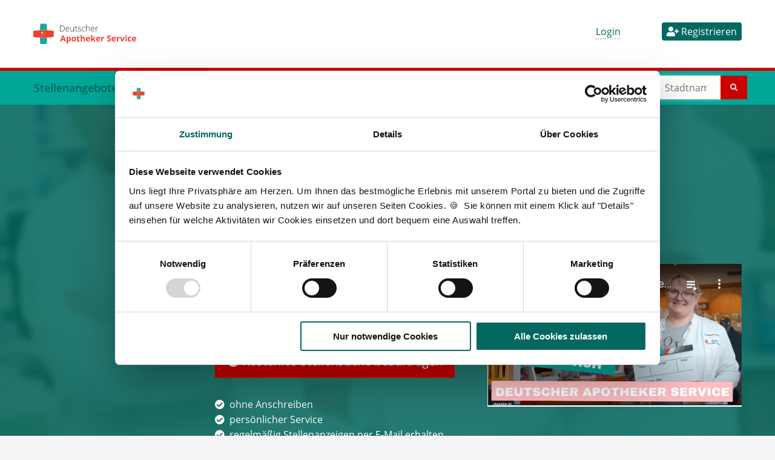

--- FILE ---
content_type: text/html; charset=UTF-8
request_url: https://www.deutscher-apotheker-service.de/stellenangebote/apotheker/filter:region/value:Pfaffenhofen
body_size: 31652
content:



<!doctype html>
<html class="no-js" lang="de">
<head>

    <script id="Cookiebot" src="https://consent.cookiebot.com/uc.js" data-cbid="f987d194-9144-4edc-90cb-011736a92085" data-blockingmode="auto" type="text/javascript"></script>
<meta charset="utf-8" />
<meta http-equiv="x-ua-compatible" content="ie=edge"><script type="text/javascript">(window.NREUM||(NREUM={})).init={privacy:{cookies_enabled:true},ajax:{deny_list:["bam.eu01.nr-data.net"]},feature_flags:["soft_nav"],distributed_tracing:{enabled:true}};(window.NREUM||(NREUM={})).loader_config={agentID:"538792784",accountID:"7434156",trustKey:"7434156",xpid:"UwIEVVdWDhAFVlJbBQMHVFY=",licenseKey:"NRJS-451936619cce53dc516",applicationID:"523922022",browserID:"538792784"};;/*! For license information please see nr-loader-spa-1.308.0.min.js.LICENSE.txt */
(()=>{var e,t,r={384:(e,t,r)=>{"use strict";r.d(t,{NT:()=>a,US:()=>u,Zm:()=>o,bQ:()=>d,dV:()=>c,pV:()=>l});var n=r(6154),i=r(1863),s=r(1910);const a={beacon:"bam.nr-data.net",errorBeacon:"bam.nr-data.net"};function o(){return n.gm.NREUM||(n.gm.NREUM={}),void 0===n.gm.newrelic&&(n.gm.newrelic=n.gm.NREUM),n.gm.NREUM}function c(){let e=o();return e.o||(e.o={ST:n.gm.setTimeout,SI:n.gm.setImmediate||n.gm.setInterval,CT:n.gm.clearTimeout,XHR:n.gm.XMLHttpRequest,REQ:n.gm.Request,EV:n.gm.Event,PR:n.gm.Promise,MO:n.gm.MutationObserver,FETCH:n.gm.fetch,WS:n.gm.WebSocket},(0,s.i)(...Object.values(e.o))),e}function d(e,t){let r=o();r.initializedAgents??={},t.initializedAt={ms:(0,i.t)(),date:new Date},r.initializedAgents[e]=t}function u(e,t){o()[e]=t}function l(){return function(){let e=o();const t=e.info||{};e.info={beacon:a.beacon,errorBeacon:a.errorBeacon,...t}}(),function(){let e=o();const t=e.init||{};e.init={...t}}(),c(),function(){let e=o();const t=e.loader_config||{};e.loader_config={...t}}(),o()}},782:(e,t,r)=>{"use strict";r.d(t,{T:()=>n});const n=r(860).K7.pageViewTiming},860:(e,t,r)=>{"use strict";r.d(t,{$J:()=>u,K7:()=>c,P3:()=>d,XX:()=>i,Yy:()=>o,df:()=>s,qY:()=>n,v4:()=>a});const n="events",i="jserrors",s="browser/blobs",a="rum",o="browser/logs",c={ajax:"ajax",genericEvents:"generic_events",jserrors:i,logging:"logging",metrics:"metrics",pageAction:"page_action",pageViewEvent:"page_view_event",pageViewTiming:"page_view_timing",sessionReplay:"session_replay",sessionTrace:"session_trace",softNav:"soft_navigations",spa:"spa"},d={[c.pageViewEvent]:1,[c.pageViewTiming]:2,[c.metrics]:3,[c.jserrors]:4,[c.spa]:5,[c.ajax]:6,[c.sessionTrace]:7,[c.softNav]:8,[c.sessionReplay]:9,[c.logging]:10,[c.genericEvents]:11},u={[c.pageViewEvent]:a,[c.pageViewTiming]:n,[c.ajax]:n,[c.spa]:n,[c.softNav]:n,[c.metrics]:i,[c.jserrors]:i,[c.sessionTrace]:s,[c.sessionReplay]:s,[c.logging]:o,[c.genericEvents]:"ins"}},944:(e,t,r)=>{"use strict";r.d(t,{R:()=>i});var n=r(3241);function i(e,t){"function"==typeof console.debug&&(console.debug("New Relic Warning: https://github.com/newrelic/newrelic-browser-agent/blob/main/docs/warning-codes.md#".concat(e),t),(0,n.W)({agentIdentifier:null,drained:null,type:"data",name:"warn",feature:"warn",data:{code:e,secondary:t}}))}},993:(e,t,r)=>{"use strict";r.d(t,{A$:()=>s,ET:()=>a,TZ:()=>o,p_:()=>i});var n=r(860);const i={ERROR:"ERROR",WARN:"WARN",INFO:"INFO",DEBUG:"DEBUG",TRACE:"TRACE"},s={OFF:0,ERROR:1,WARN:2,INFO:3,DEBUG:4,TRACE:5},a="log",o=n.K7.logging},1541:(e,t,r)=>{"use strict";r.d(t,{U:()=>i,f:()=>n});const n={MFE:"MFE",BA:"BA"};function i(e,t){if(2!==t?.harvestEndpointVersion)return{};const r=t.agentRef.runtime.appMetadata.agents[0].entityGuid;return e?{"source.id":e.id,"source.name":e.name,"source.type":e.type,"parent.id":e.parent?.id||r,"parent.type":e.parent?.type||n.BA}:{"entity.guid":r,appId:t.agentRef.info.applicationID}}},1687:(e,t,r)=>{"use strict";r.d(t,{Ak:()=>d,Ze:()=>h,x3:()=>u});var n=r(3241),i=r(7836),s=r(3606),a=r(860),o=r(2646);const c={};function d(e,t){const r={staged:!1,priority:a.P3[t]||0};l(e),c[e].get(t)||c[e].set(t,r)}function u(e,t){e&&c[e]&&(c[e].get(t)&&c[e].delete(t),p(e,t,!1),c[e].size&&f(e))}function l(e){if(!e)throw new Error("agentIdentifier required");c[e]||(c[e]=new Map)}function h(e="",t="feature",r=!1){if(l(e),!e||!c[e].get(t)||r)return p(e,t);c[e].get(t).staged=!0,f(e)}function f(e){const t=Array.from(c[e]);t.every(([e,t])=>t.staged)&&(t.sort((e,t)=>e[1].priority-t[1].priority),t.forEach(([t])=>{c[e].delete(t),p(e,t)}))}function p(e,t,r=!0){const a=e?i.ee.get(e):i.ee,c=s.i.handlers;if(!a.aborted&&a.backlog&&c){if((0,n.W)({agentIdentifier:e,type:"lifecycle",name:"drain",feature:t}),r){const e=a.backlog[t],r=c[t];if(r){for(let t=0;e&&t<e.length;++t)g(e[t],r);Object.entries(r).forEach(([e,t])=>{Object.values(t||{}).forEach(t=>{t[0]?.on&&t[0]?.context()instanceof o.y&&t[0].on(e,t[1])})})}}a.isolatedBacklog||delete c[t],a.backlog[t]=null,a.emit("drain-"+t,[])}}function g(e,t){var r=e[1];Object.values(t[r]||{}).forEach(t=>{var r=e[0];if(t[0]===r){var n=t[1],i=e[3],s=e[2];n.apply(i,s)}})}},1738:(e,t,r)=>{"use strict";r.d(t,{U:()=>f,Y:()=>h});var n=r(3241),i=r(9908),s=r(1863),a=r(944),o=r(5701),c=r(3969),d=r(8362),u=r(860),l=r(4261);function h(e,t,r,s){const h=s||r;!h||h[e]&&h[e]!==d.d.prototype[e]||(h[e]=function(){(0,i.p)(c.xV,["API/"+e+"/called"],void 0,u.K7.metrics,r.ee),(0,n.W)({agentIdentifier:r.agentIdentifier,drained:!!o.B?.[r.agentIdentifier],type:"data",name:"api",feature:l.Pl+e,data:{}});try{return t.apply(this,arguments)}catch(e){(0,a.R)(23,e)}})}function f(e,t,r,n,a){const o=e.info;null===r?delete o.jsAttributes[t]:o.jsAttributes[t]=r,(a||null===r)&&(0,i.p)(l.Pl+n,[(0,s.t)(),t,r],void 0,"session",e.ee)}},1741:(e,t,r)=>{"use strict";r.d(t,{W:()=>s});var n=r(944),i=r(4261);class s{#e(e,...t){if(this[e]!==s.prototype[e])return this[e](...t);(0,n.R)(35,e)}addPageAction(e,t){return this.#e(i.hG,e,t)}register(e){return this.#e(i.eY,e)}recordCustomEvent(e,t){return this.#e(i.fF,e,t)}setPageViewName(e,t){return this.#e(i.Fw,e,t)}setCustomAttribute(e,t,r){return this.#e(i.cD,e,t,r)}noticeError(e,t){return this.#e(i.o5,e,t)}setUserId(e,t=!1){return this.#e(i.Dl,e,t)}setApplicationVersion(e){return this.#e(i.nb,e)}setErrorHandler(e){return this.#e(i.bt,e)}addRelease(e,t){return this.#e(i.k6,e,t)}log(e,t){return this.#e(i.$9,e,t)}start(){return this.#e(i.d3)}finished(e){return this.#e(i.BL,e)}recordReplay(){return this.#e(i.CH)}pauseReplay(){return this.#e(i.Tb)}addToTrace(e){return this.#e(i.U2,e)}setCurrentRouteName(e){return this.#e(i.PA,e)}interaction(e){return this.#e(i.dT,e)}wrapLogger(e,t,r){return this.#e(i.Wb,e,t,r)}measure(e,t){return this.#e(i.V1,e,t)}consent(e){return this.#e(i.Pv,e)}}},1863:(e,t,r)=>{"use strict";function n(){return Math.floor(performance.now())}r.d(t,{t:()=>n})},1910:(e,t,r)=>{"use strict";r.d(t,{i:()=>s});var n=r(944);const i=new Map;function s(...e){return e.every(e=>{if(i.has(e))return i.get(e);const t="function"==typeof e?e.toString():"",r=t.includes("[native code]"),s=t.includes("nrWrapper");return r||s||(0,n.R)(64,e?.name||t),i.set(e,r),r})}},2555:(e,t,r)=>{"use strict";r.d(t,{D:()=>o,f:()=>a});var n=r(384),i=r(8122);const s={beacon:n.NT.beacon,errorBeacon:n.NT.errorBeacon,licenseKey:void 0,applicationID:void 0,sa:void 0,queueTime:void 0,applicationTime:void 0,ttGuid:void 0,user:void 0,account:void 0,product:void 0,extra:void 0,jsAttributes:{},userAttributes:void 0,atts:void 0,transactionName:void 0,tNamePlain:void 0};function a(e){try{return!!e.licenseKey&&!!e.errorBeacon&&!!e.applicationID}catch(e){return!1}}const o=e=>(0,i.a)(e,s)},2614:(e,t,r)=>{"use strict";r.d(t,{BB:()=>a,H3:()=>n,g:()=>d,iL:()=>c,tS:()=>o,uh:()=>i,wk:()=>s});const n="NRBA",i="SESSION",s=144e5,a=18e5,o={STARTED:"session-started",PAUSE:"session-pause",RESET:"session-reset",RESUME:"session-resume",UPDATE:"session-update"},c={SAME_TAB:"same-tab",CROSS_TAB:"cross-tab"},d={OFF:0,FULL:1,ERROR:2}},2646:(e,t,r)=>{"use strict";r.d(t,{y:()=>n});class n{constructor(e){this.contextId=e}}},2843:(e,t,r)=>{"use strict";r.d(t,{G:()=>s,u:()=>i});var n=r(3878);function i(e,t=!1,r,i){(0,n.DD)("visibilitychange",function(){if(t)return void("hidden"===document.visibilityState&&e());e(document.visibilityState)},r,i)}function s(e,t,r){(0,n.sp)("pagehide",e,t,r)}},3241:(e,t,r)=>{"use strict";r.d(t,{W:()=>s});var n=r(6154);const i="newrelic";function s(e={}){try{n.gm.dispatchEvent(new CustomEvent(i,{detail:e}))}catch(e){}}},3304:(e,t,r)=>{"use strict";r.d(t,{A:()=>s});var n=r(7836);const i=()=>{const e=new WeakSet;return(t,r)=>{if("object"==typeof r&&null!==r){if(e.has(r))return;e.add(r)}return r}};function s(e){try{return JSON.stringify(e,i())??""}catch(e){try{n.ee.emit("internal-error",[e])}catch(e){}return""}}},3333:(e,t,r)=>{"use strict";r.d(t,{$v:()=>u,TZ:()=>n,Xh:()=>c,Zp:()=>i,kd:()=>d,mq:()=>o,nf:()=>a,qN:()=>s});const n=r(860).K7.genericEvents,i=["auxclick","click","copy","keydown","paste","scrollend"],s=["focus","blur"],a=4,o=1e3,c=2e3,d=["PageAction","UserAction","BrowserPerformance"],u={RESOURCES:"experimental.resources",REGISTER:"register"}},3434:(e,t,r)=>{"use strict";r.d(t,{Jt:()=>s,YM:()=>d});var n=r(7836),i=r(5607);const s="nr@original:".concat(i.W),a=50;var o=Object.prototype.hasOwnProperty,c=!1;function d(e,t){return e||(e=n.ee),r.inPlace=function(e,t,n,i,s){n||(n="");const a="-"===n.charAt(0);for(let o=0;o<t.length;o++){const c=t[o],d=e[c];l(d)||(e[c]=r(d,a?c+n:n,i,c,s))}},r.flag=s,r;function r(t,r,n,c,d){return l(t)?t:(r||(r=""),nrWrapper[s]=t,function(e,t,r){if(Object.defineProperty&&Object.keys)try{return Object.keys(e).forEach(function(r){Object.defineProperty(t,r,{get:function(){return e[r]},set:function(t){return e[r]=t,t}})}),t}catch(e){u([e],r)}for(var n in e)o.call(e,n)&&(t[n]=e[n])}(t,nrWrapper,e),nrWrapper);function nrWrapper(){var s,o,l,h;let f;try{o=this,s=[...arguments],l="function"==typeof n?n(s,o):n||{}}catch(t){u([t,"",[s,o,c],l],e)}i(r+"start",[s,o,c],l,d);const p=performance.now();let g;try{return h=t.apply(o,s),g=performance.now(),h}catch(e){throw g=performance.now(),i(r+"err",[s,o,e],l,d),f=e,f}finally{const e=g-p,t={start:p,end:g,duration:e,isLongTask:e>=a,methodName:c,thrownError:f};t.isLongTask&&i("long-task",[t,o],l,d),i(r+"end",[s,o,h],l,d)}}}function i(r,n,i,s){if(!c||t){var a=c;c=!0;try{e.emit(r,n,i,t,s)}catch(t){u([t,r,n,i],e)}c=a}}}function u(e,t){t||(t=n.ee);try{t.emit("internal-error",e)}catch(e){}}function l(e){return!(e&&"function"==typeof e&&e.apply&&!e[s])}},3606:(e,t,r)=>{"use strict";r.d(t,{i:()=>s});var n=r(9908);s.on=a;var i=s.handlers={};function s(e,t,r,s){a(s||n.d,i,e,t,r)}function a(e,t,r,i,s){s||(s="feature"),e||(e=n.d);var a=t[s]=t[s]||{};(a[r]=a[r]||[]).push([e,i])}},3738:(e,t,r)=>{"use strict";r.d(t,{He:()=>i,Kp:()=>o,Lc:()=>d,Rz:()=>u,TZ:()=>n,bD:()=>s,d3:()=>a,jx:()=>l,sl:()=>h,uP:()=>c});const n=r(860).K7.sessionTrace,i="bstResource",s="resource",a="-start",o="-end",c="fn"+a,d="fn"+o,u="pushState",l=1e3,h=3e4},3785:(e,t,r)=>{"use strict";r.d(t,{R:()=>c,b:()=>d});var n=r(9908),i=r(1863),s=r(860),a=r(3969),o=r(993);function c(e,t,r={},c=o.p_.INFO,d=!0,u,l=(0,i.t)()){(0,n.p)(a.xV,["API/logging/".concat(c.toLowerCase(),"/called")],void 0,s.K7.metrics,e),(0,n.p)(o.ET,[l,t,r,c,d,u],void 0,s.K7.logging,e)}function d(e){return"string"==typeof e&&Object.values(o.p_).some(t=>t===e.toUpperCase().trim())}},3878:(e,t,r)=>{"use strict";function n(e,t){return{capture:e,passive:!1,signal:t}}function i(e,t,r=!1,i){window.addEventListener(e,t,n(r,i))}function s(e,t,r=!1,i){document.addEventListener(e,t,n(r,i))}r.d(t,{DD:()=>s,jT:()=>n,sp:()=>i})},3962:(e,t,r)=>{"use strict";r.d(t,{AM:()=>a,O2:()=>l,OV:()=>s,Qu:()=>h,TZ:()=>c,ih:()=>f,pP:()=>o,t1:()=>u,tC:()=>i,wD:()=>d});var n=r(860);const i=["click","keydown","submit"],s="popstate",a="api",o="initialPageLoad",c=n.K7.softNav,d=5e3,u=500,l={INITIAL_PAGE_LOAD:"",ROUTE_CHANGE:1,UNSPECIFIED:2},h={INTERACTION:1,AJAX:2,CUSTOM_END:3,CUSTOM_TRACER:4},f={IP:"in progress",PF:"pending finish",FIN:"finished",CAN:"cancelled"}},3969:(e,t,r)=>{"use strict";r.d(t,{TZ:()=>n,XG:()=>o,rs:()=>i,xV:()=>a,z_:()=>s});const n=r(860).K7.metrics,i="sm",s="cm",a="storeSupportabilityMetrics",o="storeEventMetrics"},4234:(e,t,r)=>{"use strict";r.d(t,{W:()=>s});var n=r(7836),i=r(1687);class s{constructor(e,t){this.agentIdentifier=e,this.ee=n.ee.get(e),this.featureName=t,this.blocked=!1}deregisterDrain(){(0,i.x3)(this.agentIdentifier,this.featureName)}}},4261:(e,t,r)=>{"use strict";r.d(t,{$9:()=>u,BL:()=>c,CH:()=>p,Dl:()=>R,Fw:()=>w,PA:()=>v,Pl:()=>n,Pv:()=>A,Tb:()=>h,U2:()=>a,V1:()=>E,Wb:()=>T,bt:()=>y,cD:()=>b,d3:()=>x,dT:()=>d,eY:()=>g,fF:()=>f,hG:()=>s,hw:()=>i,k6:()=>o,nb:()=>m,o5:()=>l});const n="api-",i=n+"ixn-",s="addPageAction",a="addToTrace",o="addRelease",c="finished",d="interaction",u="log",l="noticeError",h="pauseReplay",f="recordCustomEvent",p="recordReplay",g="register",m="setApplicationVersion",v="setCurrentRouteName",b="setCustomAttribute",y="setErrorHandler",w="setPageViewName",R="setUserId",x="start",T="wrapLogger",E="measure",A="consent"},5205:(e,t,r)=>{"use strict";r.d(t,{j:()=>S});var n=r(384),i=r(1741);var s=r(2555),a=r(3333);const o=e=>{if(!e||"string"!=typeof e)return!1;try{document.createDocumentFragment().querySelector(e)}catch{return!1}return!0};var c=r(2614),d=r(944),u=r(8122);const l="[data-nr-mask]",h=e=>(0,u.a)(e,(()=>{const e={feature_flags:[],experimental:{allow_registered_children:!1,resources:!1},mask_selector:"*",block_selector:"[data-nr-block]",mask_input_options:{color:!1,date:!1,"datetime-local":!1,email:!1,month:!1,number:!1,range:!1,search:!1,tel:!1,text:!1,time:!1,url:!1,week:!1,textarea:!1,select:!1,password:!0}};return{ajax:{deny_list:void 0,block_internal:!0,enabled:!0,autoStart:!0},api:{get allow_registered_children(){return e.feature_flags.includes(a.$v.REGISTER)||e.experimental.allow_registered_children},set allow_registered_children(t){e.experimental.allow_registered_children=t},duplicate_registered_data:!1},browser_consent_mode:{enabled:!1},distributed_tracing:{enabled:void 0,exclude_newrelic_header:void 0,cors_use_newrelic_header:void 0,cors_use_tracecontext_headers:void 0,allowed_origins:void 0},get feature_flags(){return e.feature_flags},set feature_flags(t){e.feature_flags=t},generic_events:{enabled:!0,autoStart:!0},harvest:{interval:30},jserrors:{enabled:!0,autoStart:!0},logging:{enabled:!0,autoStart:!0},metrics:{enabled:!0,autoStart:!0},obfuscate:void 0,page_action:{enabled:!0},page_view_event:{enabled:!0,autoStart:!0},page_view_timing:{enabled:!0,autoStart:!0},performance:{capture_marks:!1,capture_measures:!1,capture_detail:!0,resources:{get enabled(){return e.feature_flags.includes(a.$v.RESOURCES)||e.experimental.resources},set enabled(t){e.experimental.resources=t},asset_types:[],first_party_domains:[],ignore_newrelic:!0}},privacy:{cookies_enabled:!0},proxy:{assets:void 0,beacon:void 0},session:{expiresMs:c.wk,inactiveMs:c.BB},session_replay:{autoStart:!0,enabled:!1,preload:!1,sampling_rate:10,error_sampling_rate:100,collect_fonts:!1,inline_images:!1,fix_stylesheets:!0,mask_all_inputs:!0,get mask_text_selector(){return e.mask_selector},set mask_text_selector(t){o(t)?e.mask_selector="".concat(t,",").concat(l):""===t||null===t?e.mask_selector=l:(0,d.R)(5,t)},get block_class(){return"nr-block"},get ignore_class(){return"nr-ignore"},get mask_text_class(){return"nr-mask"},get block_selector(){return e.block_selector},set block_selector(t){o(t)?e.block_selector+=",".concat(t):""!==t&&(0,d.R)(6,t)},get mask_input_options(){return e.mask_input_options},set mask_input_options(t){t&&"object"==typeof t?e.mask_input_options={...t,password:!0}:(0,d.R)(7,t)}},session_trace:{enabled:!0,autoStart:!0},soft_navigations:{enabled:!0,autoStart:!0},spa:{enabled:!0,autoStart:!0},ssl:void 0,user_actions:{enabled:!0,elementAttributes:["id","className","tagName","type"]}}})());var f=r(6154),p=r(9324);let g=0;const m={buildEnv:p.F3,distMethod:p.Xs,version:p.xv,originTime:f.WN},v={consented:!1},b={appMetadata:{},get consented(){return this.session?.state?.consent||v.consented},set consented(e){v.consented=e},customTransaction:void 0,denyList:void 0,disabled:!1,harvester:void 0,isolatedBacklog:!1,isRecording:!1,loaderType:void 0,maxBytes:3e4,obfuscator:void 0,onerror:void 0,ptid:void 0,releaseIds:{},session:void 0,timeKeeper:void 0,registeredEntities:[],jsAttributesMetadata:{bytes:0},get harvestCount(){return++g}},y=e=>{const t=(0,u.a)(e,b),r=Object.keys(m).reduce((e,t)=>(e[t]={value:m[t],writable:!1,configurable:!0,enumerable:!0},e),{});return Object.defineProperties(t,r)};var w=r(5701);const R=e=>{const t=e.startsWith("http");e+="/",r.p=t?e:"https://"+e};var x=r(7836),T=r(3241);const E={accountID:void 0,trustKey:void 0,agentID:void 0,licenseKey:void 0,applicationID:void 0,xpid:void 0},A=e=>(0,u.a)(e,E),_=new Set;function S(e,t={},r,a){let{init:o,info:c,loader_config:d,runtime:u={},exposed:l=!0}=t;if(!c){const e=(0,n.pV)();o=e.init,c=e.info,d=e.loader_config}e.init=h(o||{}),e.loader_config=A(d||{}),c.jsAttributes??={},f.bv&&(c.jsAttributes.isWorker=!0),e.info=(0,s.D)(c);const p=e.init,g=[c.beacon,c.errorBeacon];_.has(e.agentIdentifier)||(p.proxy.assets&&(R(p.proxy.assets),g.push(p.proxy.assets)),p.proxy.beacon&&g.push(p.proxy.beacon),e.beacons=[...g],function(e){const t=(0,n.pV)();Object.getOwnPropertyNames(i.W.prototype).forEach(r=>{const n=i.W.prototype[r];if("function"!=typeof n||"constructor"===n)return;let s=t[r];e[r]&&!1!==e.exposed&&"micro-agent"!==e.runtime?.loaderType&&(t[r]=(...t)=>{const n=e[r](...t);return s?s(...t):n})})}(e),(0,n.US)("activatedFeatures",w.B)),u.denyList=[...p.ajax.deny_list||[],...p.ajax.block_internal?g:[]],u.ptid=e.agentIdentifier,u.loaderType=r,e.runtime=y(u),_.has(e.agentIdentifier)||(e.ee=x.ee.get(e.agentIdentifier),e.exposed=l,(0,T.W)({agentIdentifier:e.agentIdentifier,drained:!!w.B?.[e.agentIdentifier],type:"lifecycle",name:"initialize",feature:void 0,data:e.config})),_.add(e.agentIdentifier)}},5270:(e,t,r)=>{"use strict";r.d(t,{Aw:()=>a,SR:()=>s,rF:()=>o});var n=r(384),i=r(7767);function s(e){return!!(0,n.dV)().o.MO&&(0,i.V)(e)&&!0===e?.session_trace.enabled}function a(e){return!0===e?.session_replay.preload&&s(e)}function o(e,t){try{if("string"==typeof t?.type){if("password"===t.type.toLowerCase())return"*".repeat(e?.length||0);if(void 0!==t?.dataset?.nrUnmask||t?.classList?.contains("nr-unmask"))return e}}catch(e){}return"string"==typeof e?e.replace(/[\S]/g,"*"):"*".repeat(e?.length||0)}},5289:(e,t,r)=>{"use strict";r.d(t,{GG:()=>a,Qr:()=>c,sB:()=>o});var n=r(3878),i=r(6389);function s(){return"undefined"==typeof document||"complete"===document.readyState}function a(e,t){if(s())return e();const r=(0,i.J)(e),a=setInterval(()=>{s()&&(clearInterval(a),r())},500);(0,n.sp)("load",r,t)}function o(e){if(s())return e();(0,n.DD)("DOMContentLoaded",e)}function c(e){if(s())return e();(0,n.sp)("popstate",e)}},5607:(e,t,r)=>{"use strict";r.d(t,{W:()=>n});const n=(0,r(9566).bz)()},5701:(e,t,r)=>{"use strict";r.d(t,{B:()=>s,t:()=>a});var n=r(3241);const i=new Set,s={};function a(e,t){const r=t.agentIdentifier;s[r]??={},e&&"object"==typeof e&&(i.has(r)||(t.ee.emit("rumresp",[e]),s[r]=e,i.add(r),(0,n.W)({agentIdentifier:r,loaded:!0,drained:!0,type:"lifecycle",name:"load",feature:void 0,data:e})))}},6154:(e,t,r)=>{"use strict";r.d(t,{OF:()=>d,RI:()=>i,WN:()=>h,bv:()=>s,eN:()=>f,gm:()=>a,lR:()=>l,m:()=>c,mw:()=>o,sb:()=>u});var n=r(1863);const i="undefined"!=typeof window&&!!window.document,s="undefined"!=typeof WorkerGlobalScope&&("undefined"!=typeof self&&self instanceof WorkerGlobalScope&&self.navigator instanceof WorkerNavigator||"undefined"!=typeof globalThis&&globalThis instanceof WorkerGlobalScope&&globalThis.navigator instanceof WorkerNavigator),a=i?window:"undefined"!=typeof WorkerGlobalScope&&("undefined"!=typeof self&&self instanceof WorkerGlobalScope&&self||"undefined"!=typeof globalThis&&globalThis instanceof WorkerGlobalScope&&globalThis),o=Boolean("hidden"===a?.document?.visibilityState),c=""+a?.location,d=/iPad|iPhone|iPod/.test(a.navigator?.userAgent),u=d&&"undefined"==typeof SharedWorker,l=(()=>{const e=a.navigator?.userAgent?.match(/Firefox[/\s](\d+\.\d+)/);return Array.isArray(e)&&e.length>=2?+e[1]:0})(),h=Date.now()-(0,n.t)(),f=()=>"undefined"!=typeof PerformanceNavigationTiming&&a?.performance?.getEntriesByType("navigation")?.[0]?.responseStart},6344:(e,t,r)=>{"use strict";r.d(t,{BB:()=>u,Qb:()=>l,TZ:()=>i,Ug:()=>a,Vh:()=>s,_s:()=>o,bc:()=>d,yP:()=>c});var n=r(2614);const i=r(860).K7.sessionReplay,s="errorDuringReplay",a=.12,o={DomContentLoaded:0,Load:1,FullSnapshot:2,IncrementalSnapshot:3,Meta:4,Custom:5},c={[n.g.ERROR]:15e3,[n.g.FULL]:3e5,[n.g.OFF]:0},d={RESET:{message:"Session was reset",sm:"Reset"},IMPORT:{message:"Recorder failed to import",sm:"Import"},TOO_MANY:{message:"429: Too Many Requests",sm:"Too-Many"},TOO_BIG:{message:"Payload was too large",sm:"Too-Big"},CROSS_TAB:{message:"Session Entity was set to OFF on another tab",sm:"Cross-Tab"},ENTITLEMENTS:{message:"Session Replay is not allowed and will not be started",sm:"Entitlement"}},u=5e3,l={API:"api",RESUME:"resume",SWITCH_TO_FULL:"switchToFull",INITIALIZE:"initialize",PRELOAD:"preload"}},6389:(e,t,r)=>{"use strict";function n(e,t=500,r={}){const n=r?.leading||!1;let i;return(...r)=>{n&&void 0===i&&(e.apply(this,r),i=setTimeout(()=>{i=clearTimeout(i)},t)),n||(clearTimeout(i),i=setTimeout(()=>{e.apply(this,r)},t))}}function i(e){let t=!1;return(...r)=>{t||(t=!0,e.apply(this,r))}}r.d(t,{J:()=>i,s:()=>n})},6630:(e,t,r)=>{"use strict";r.d(t,{T:()=>n});const n=r(860).K7.pageViewEvent},6774:(e,t,r)=>{"use strict";r.d(t,{T:()=>n});const n=r(860).K7.jserrors},7295:(e,t,r)=>{"use strict";r.d(t,{Xv:()=>a,gX:()=>i,iW:()=>s});var n=[];function i(e){if(!e||s(e))return!1;if(0===n.length)return!0;if("*"===n[0].hostname)return!1;for(var t=0;t<n.length;t++){var r=n[t];if(r.hostname.test(e.hostname)&&r.pathname.test(e.pathname))return!1}return!0}function s(e){return void 0===e.hostname}function a(e){if(n=[],e&&e.length)for(var t=0;t<e.length;t++){let r=e[t];if(!r)continue;if("*"===r)return void(n=[{hostname:"*"}]);0===r.indexOf("http://")?r=r.substring(7):0===r.indexOf("https://")&&(r=r.substring(8));const i=r.indexOf("/");let s,a;i>0?(s=r.substring(0,i),a=r.substring(i)):(s=r,a="*");let[c]=s.split(":");n.push({hostname:o(c),pathname:o(a,!0)})}}function o(e,t=!1){const r=e.replace(/[.+?^${}()|[\]\\]/g,e=>"\\"+e).replace(/\*/g,".*?");return new RegExp((t?"^":"")+r+"$")}},7485:(e,t,r)=>{"use strict";r.d(t,{D:()=>i});var n=r(6154);function i(e){if(0===(e||"").indexOf("data:"))return{protocol:"data"};try{const t=new URL(e,location.href),r={port:t.port,hostname:t.hostname,pathname:t.pathname,search:t.search,protocol:t.protocol.slice(0,t.protocol.indexOf(":")),sameOrigin:t.protocol===n.gm?.location?.protocol&&t.host===n.gm?.location?.host};return r.port&&""!==r.port||("http:"===t.protocol&&(r.port="80"),"https:"===t.protocol&&(r.port="443")),r.pathname&&""!==r.pathname?r.pathname.startsWith("/")||(r.pathname="/".concat(r.pathname)):r.pathname="/",r}catch(e){return{}}}},7699:(e,t,r)=>{"use strict";r.d(t,{It:()=>s,KC:()=>o,No:()=>i,qh:()=>a});var n=r(860);const i=16e3,s=1e6,a="SESSION_ERROR",o={[n.K7.logging]:!0,[n.K7.genericEvents]:!1,[n.K7.jserrors]:!1,[n.K7.ajax]:!1}},7767:(e,t,r)=>{"use strict";r.d(t,{V:()=>i});var n=r(6154);const i=e=>n.RI&&!0===e?.privacy.cookies_enabled},7836:(e,t,r)=>{"use strict";r.d(t,{P:()=>o,ee:()=>c});var n=r(384),i=r(8990),s=r(2646),a=r(5607);const o="nr@context:".concat(a.W),c=function e(t,r){var n={},a={},u={},l=!1;try{l=16===r.length&&d.initializedAgents?.[r]?.runtime.isolatedBacklog}catch(e){}var h={on:p,addEventListener:p,removeEventListener:function(e,t){var r=n[e];if(!r)return;for(var i=0;i<r.length;i++)r[i]===t&&r.splice(i,1)},emit:function(e,r,n,i,s){!1!==s&&(s=!0);if(c.aborted&&!i)return;t&&s&&t.emit(e,r,n);var o=f(n);g(e).forEach(e=>{e.apply(o,r)});var d=v()[a[e]];d&&d.push([h,e,r,o]);return o},get:m,listeners:g,context:f,buffer:function(e,t){const r=v();if(t=t||"feature",h.aborted)return;Object.entries(e||{}).forEach(([e,n])=>{a[n]=t,t in r||(r[t]=[])})},abort:function(){h._aborted=!0,Object.keys(h.backlog).forEach(e=>{delete h.backlog[e]})},isBuffering:function(e){return!!v()[a[e]]},debugId:r,backlog:l?{}:t&&"object"==typeof t.backlog?t.backlog:{},isolatedBacklog:l};return Object.defineProperty(h,"aborted",{get:()=>{let e=h._aborted||!1;return e||(t&&(e=t.aborted),e)}}),h;function f(e){return e&&e instanceof s.y?e:e?(0,i.I)(e,o,()=>new s.y(o)):new s.y(o)}function p(e,t){n[e]=g(e).concat(t)}function g(e){return n[e]||[]}function m(t){return u[t]=u[t]||e(h,t)}function v(){return h.backlog}}(void 0,"globalEE"),d=(0,n.Zm)();d.ee||(d.ee=c)},8122:(e,t,r)=>{"use strict";r.d(t,{a:()=>i});var n=r(944);function i(e,t){try{if(!e||"object"!=typeof e)return(0,n.R)(3);if(!t||"object"!=typeof t)return(0,n.R)(4);const r=Object.create(Object.getPrototypeOf(t),Object.getOwnPropertyDescriptors(t)),s=0===Object.keys(r).length?e:r;for(let a in s)if(void 0!==e[a])try{if(null===e[a]){r[a]=null;continue}Array.isArray(e[a])&&Array.isArray(t[a])?r[a]=Array.from(new Set([...e[a],...t[a]])):"object"==typeof e[a]&&"object"==typeof t[a]?r[a]=i(e[a],t[a]):r[a]=e[a]}catch(e){r[a]||(0,n.R)(1,e)}return r}catch(e){(0,n.R)(2,e)}}},8139:(e,t,r)=>{"use strict";r.d(t,{u:()=>h});var n=r(7836),i=r(3434),s=r(8990),a=r(6154);const o={},c=a.gm.XMLHttpRequest,d="addEventListener",u="removeEventListener",l="nr@wrapped:".concat(n.P);function h(e){var t=function(e){return(e||n.ee).get("events")}(e);if(o[t.debugId]++)return t;o[t.debugId]=1;var r=(0,i.YM)(t,!0);function h(e){r.inPlace(e,[d,u],"-",p)}function p(e,t){return e[1]}return"getPrototypeOf"in Object&&(a.RI&&f(document,h),c&&f(c.prototype,h),f(a.gm,h)),t.on(d+"-start",function(e,t){var n=e[1];if(null!==n&&("function"==typeof n||"object"==typeof n)&&"newrelic"!==e[0]){var i=(0,s.I)(n,l,function(){var e={object:function(){if("function"!=typeof n.handleEvent)return;return n.handleEvent.apply(n,arguments)},function:n}[typeof n];return e?r(e,"fn-",null,e.name||"anonymous"):n});this.wrapped=e[1]=i}}),t.on(u+"-start",function(e){e[1]=this.wrapped||e[1]}),t}function f(e,t,...r){let n=e;for(;"object"==typeof n&&!Object.prototype.hasOwnProperty.call(n,d);)n=Object.getPrototypeOf(n);n&&t(n,...r)}},8362:(e,t,r)=>{"use strict";r.d(t,{d:()=>s});var n=r(9566),i=r(1741);class s extends i.W{agentIdentifier=(0,n.LA)(16)}},8374:(e,t,r)=>{r.nc=(()=>{try{return document?.currentScript?.nonce}catch(e){}return""})()},8990:(e,t,r)=>{"use strict";r.d(t,{I:()=>i});var n=Object.prototype.hasOwnProperty;function i(e,t,r){if(n.call(e,t))return e[t];var i=r();if(Object.defineProperty&&Object.keys)try{return Object.defineProperty(e,t,{value:i,writable:!0,enumerable:!1}),i}catch(e){}return e[t]=i,i}},9119:(e,t,r)=>{"use strict";r.d(t,{L:()=>s});var n=/([^?#]*)[^#]*(#[^?]*|$).*/,i=/([^?#]*)().*/;function s(e,t){return e?e.replace(t?n:i,"$1$2"):e}},9300:(e,t,r)=>{"use strict";r.d(t,{T:()=>n});const n=r(860).K7.ajax},9324:(e,t,r)=>{"use strict";r.d(t,{AJ:()=>a,F3:()=>i,Xs:()=>s,Yq:()=>o,xv:()=>n});const n="1.308.0",i="PROD",s="CDN",a="@newrelic/rrweb",o="1.0.1"},9566:(e,t,r)=>{"use strict";r.d(t,{LA:()=>o,ZF:()=>c,bz:()=>a,el:()=>d});var n=r(6154);const i="xxxxxxxx-xxxx-4xxx-yxxx-xxxxxxxxxxxx";function s(e,t){return e?15&e[t]:16*Math.random()|0}function a(){const e=n.gm?.crypto||n.gm?.msCrypto;let t,r=0;return e&&e.getRandomValues&&(t=e.getRandomValues(new Uint8Array(30))),i.split("").map(e=>"x"===e?s(t,r++).toString(16):"y"===e?(3&s()|8).toString(16):e).join("")}function o(e){const t=n.gm?.crypto||n.gm?.msCrypto;let r,i=0;t&&t.getRandomValues&&(r=t.getRandomValues(new Uint8Array(e)));const a=[];for(var o=0;o<e;o++)a.push(s(r,i++).toString(16));return a.join("")}function c(){return o(16)}function d(){return o(32)}},9908:(e,t,r)=>{"use strict";r.d(t,{d:()=>n,p:()=>i});var n=r(7836).ee.get("handle");function i(e,t,r,i,s){s?(s.buffer([e],i),s.emit(e,t,r)):(n.buffer([e],i),n.emit(e,t,r))}}},n={};function i(e){var t=n[e];if(void 0!==t)return t.exports;var s=n[e]={exports:{}};return r[e](s,s.exports,i),s.exports}i.m=r,i.d=(e,t)=>{for(var r in t)i.o(t,r)&&!i.o(e,r)&&Object.defineProperty(e,r,{enumerable:!0,get:t[r]})},i.f={},i.e=e=>Promise.all(Object.keys(i.f).reduce((t,r)=>(i.f[r](e,t),t),[])),i.u=e=>({212:"nr-spa-compressor",249:"nr-spa-recorder",478:"nr-spa"}[e]+"-1.308.0.min.js"),i.o=(e,t)=>Object.prototype.hasOwnProperty.call(e,t),e={},t="NRBA-1.308.0.PROD:",i.l=(r,n,s,a)=>{if(e[r])e[r].push(n);else{var o,c;if(void 0!==s)for(var d=document.getElementsByTagName("script"),u=0;u<d.length;u++){var l=d[u];if(l.getAttribute("src")==r||l.getAttribute("data-webpack")==t+s){o=l;break}}if(!o){c=!0;var h={478:"sha512-RSfSVnmHk59T/uIPbdSE0LPeqcEdF4/+XhfJdBuccH5rYMOEZDhFdtnh6X6nJk7hGpzHd9Ujhsy7lZEz/ORYCQ==",249:"sha512-ehJXhmntm85NSqW4MkhfQqmeKFulra3klDyY0OPDUE+sQ3GokHlPh1pmAzuNy//3j4ac6lzIbmXLvGQBMYmrkg==",212:"sha512-B9h4CR46ndKRgMBcK+j67uSR2RCnJfGefU+A7FrgR/k42ovXy5x/MAVFiSvFxuVeEk/pNLgvYGMp1cBSK/G6Fg=="};(o=document.createElement("script")).charset="utf-8",i.nc&&o.setAttribute("nonce",i.nc),o.setAttribute("data-webpack",t+s),o.src=r,0!==o.src.indexOf(window.location.origin+"/")&&(o.crossOrigin="anonymous"),h[a]&&(o.integrity=h[a])}e[r]=[n];var f=(t,n)=>{o.onerror=o.onload=null,clearTimeout(p);var i=e[r];if(delete e[r],o.parentNode&&o.parentNode.removeChild(o),i&&i.forEach(e=>e(n)),t)return t(n)},p=setTimeout(f.bind(null,void 0,{type:"timeout",target:o}),12e4);o.onerror=f.bind(null,o.onerror),o.onload=f.bind(null,o.onload),c&&document.head.appendChild(o)}},i.r=e=>{"undefined"!=typeof Symbol&&Symbol.toStringTag&&Object.defineProperty(e,Symbol.toStringTag,{value:"Module"}),Object.defineProperty(e,"__esModule",{value:!0})},i.p="https://js-agent.newrelic.com/",(()=>{var e={38:0,788:0};i.f.j=(t,r)=>{var n=i.o(e,t)?e[t]:void 0;if(0!==n)if(n)r.push(n[2]);else{var s=new Promise((r,i)=>n=e[t]=[r,i]);r.push(n[2]=s);var a=i.p+i.u(t),o=new Error;i.l(a,r=>{if(i.o(e,t)&&(0!==(n=e[t])&&(e[t]=void 0),n)){var s=r&&("load"===r.type?"missing":r.type),a=r&&r.target&&r.target.src;o.message="Loading chunk "+t+" failed: ("+s+": "+a+")",o.name="ChunkLoadError",o.type=s,o.request=a,n[1](o)}},"chunk-"+t,t)}};var t=(t,r)=>{var n,s,[a,o,c]=r,d=0;if(a.some(t=>0!==e[t])){for(n in o)i.o(o,n)&&(i.m[n]=o[n]);if(c)c(i)}for(t&&t(r);d<a.length;d++)s=a[d],i.o(e,s)&&e[s]&&e[s][0](),e[s]=0},r=self["webpackChunk:NRBA-1.308.0.PROD"]=self["webpackChunk:NRBA-1.308.0.PROD"]||[];r.forEach(t.bind(null,0)),r.push=t.bind(null,r.push.bind(r))})(),(()=>{"use strict";i(8374);var e=i(8362),t=i(860);const r=Object.values(t.K7);var n=i(5205);var s=i(9908),a=i(1863),o=i(4261),c=i(1738);var d=i(1687),u=i(4234),l=i(5289),h=i(6154),f=i(944),p=i(5270),g=i(7767),m=i(6389),v=i(7699);class b extends u.W{constructor(e,t){super(e.agentIdentifier,t),this.agentRef=e,this.abortHandler=void 0,this.featAggregate=void 0,this.loadedSuccessfully=void 0,this.onAggregateImported=new Promise(e=>{this.loadedSuccessfully=e}),this.deferred=Promise.resolve(),!1===e.init[this.featureName].autoStart?this.deferred=new Promise((t,r)=>{this.ee.on("manual-start-all",(0,m.J)(()=>{(0,d.Ak)(e.agentIdentifier,this.featureName),t()}))}):(0,d.Ak)(e.agentIdentifier,t)}importAggregator(e,t,r={}){if(this.featAggregate)return;const n=async()=>{let n;await this.deferred;try{if((0,g.V)(e.init)){const{setupAgentSession:t}=await i.e(478).then(i.bind(i,8766));n=t(e)}}catch(e){(0,f.R)(20,e),this.ee.emit("internal-error",[e]),(0,s.p)(v.qh,[e],void 0,this.featureName,this.ee)}try{if(!this.#t(this.featureName,n,e.init))return(0,d.Ze)(this.agentIdentifier,this.featureName),void this.loadedSuccessfully(!1);const{Aggregate:i}=await t();this.featAggregate=new i(e,r),e.runtime.harvester.initializedAggregates.push(this.featAggregate),this.loadedSuccessfully(!0)}catch(e){(0,f.R)(34,e),this.abortHandler?.(),(0,d.Ze)(this.agentIdentifier,this.featureName,!0),this.loadedSuccessfully(!1),this.ee&&this.ee.abort()}};h.RI?(0,l.GG)(()=>n(),!0):n()}#t(e,r,n){if(this.blocked)return!1;switch(e){case t.K7.sessionReplay:return(0,p.SR)(n)&&!!r;case t.K7.sessionTrace:return!!r;default:return!0}}}var y=i(6630),w=i(2614),R=i(3241);class x extends b{static featureName=y.T;constructor(e){var t;super(e,y.T),this.setupInspectionEvents(e.agentIdentifier),t=e,(0,c.Y)(o.Fw,function(e,r){"string"==typeof e&&("/"!==e.charAt(0)&&(e="/"+e),t.runtime.customTransaction=(r||"http://custom.transaction")+e,(0,s.p)(o.Pl+o.Fw,[(0,a.t)()],void 0,void 0,t.ee))},t),this.importAggregator(e,()=>i.e(478).then(i.bind(i,2467)))}setupInspectionEvents(e){const t=(t,r)=>{t&&(0,R.W)({agentIdentifier:e,timeStamp:t.timeStamp,loaded:"complete"===t.target.readyState,type:"window",name:r,data:t.target.location+""})};(0,l.sB)(e=>{t(e,"DOMContentLoaded")}),(0,l.GG)(e=>{t(e,"load")}),(0,l.Qr)(e=>{t(e,"navigate")}),this.ee.on(w.tS.UPDATE,(t,r)=>{(0,R.W)({agentIdentifier:e,type:"lifecycle",name:"session",data:r})})}}var T=i(384);class E extends e.d{constructor(e){var t;(super(),h.gm)?(this.features={},(0,T.bQ)(this.agentIdentifier,this),this.desiredFeatures=new Set(e.features||[]),this.desiredFeatures.add(x),(0,n.j)(this,e,e.loaderType||"agent"),t=this,(0,c.Y)(o.cD,function(e,r,n=!1){if("string"==typeof e){if(["string","number","boolean"].includes(typeof r)||null===r)return(0,c.U)(t,e,r,o.cD,n);(0,f.R)(40,typeof r)}else(0,f.R)(39,typeof e)},t),function(e){(0,c.Y)(o.Dl,function(t,r=!1){if("string"!=typeof t&&null!==t)return void(0,f.R)(41,typeof t);const n=e.info.jsAttributes["enduser.id"];r&&null!=n&&n!==t?(0,s.p)(o.Pl+"setUserIdAndResetSession",[t],void 0,"session",e.ee):(0,c.U)(e,"enduser.id",t,o.Dl,!0)},e)}(this),function(e){(0,c.Y)(o.nb,function(t){if("string"==typeof t||null===t)return(0,c.U)(e,"application.version",t,o.nb,!1);(0,f.R)(42,typeof t)},e)}(this),function(e){(0,c.Y)(o.d3,function(){e.ee.emit("manual-start-all")},e)}(this),function(e){(0,c.Y)(o.Pv,function(t=!0){if("boolean"==typeof t){if((0,s.p)(o.Pl+o.Pv,[t],void 0,"session",e.ee),e.runtime.consented=t,t){const t=e.features.page_view_event;t.onAggregateImported.then(e=>{const r=t.featAggregate;e&&!r.sentRum&&r.sendRum()})}}else(0,f.R)(65,typeof t)},e)}(this),this.run()):(0,f.R)(21)}get config(){return{info:this.info,init:this.init,loader_config:this.loader_config,runtime:this.runtime}}get api(){return this}run(){try{const e=function(e){const t={};return r.forEach(r=>{t[r]=!!e[r]?.enabled}),t}(this.init),n=[...this.desiredFeatures];n.sort((e,r)=>t.P3[e.featureName]-t.P3[r.featureName]),n.forEach(r=>{if(!e[r.featureName]&&r.featureName!==t.K7.pageViewEvent)return;if(r.featureName===t.K7.spa)return void(0,f.R)(67);const n=function(e){switch(e){case t.K7.ajax:return[t.K7.jserrors];case t.K7.sessionTrace:return[t.K7.ajax,t.K7.pageViewEvent];case t.K7.sessionReplay:return[t.K7.sessionTrace];case t.K7.pageViewTiming:return[t.K7.pageViewEvent];default:return[]}}(r.featureName).filter(e=>!(e in this.features));n.length>0&&(0,f.R)(36,{targetFeature:r.featureName,missingDependencies:n}),this.features[r.featureName]=new r(this)})}catch(e){(0,f.R)(22,e);for(const e in this.features)this.features[e].abortHandler?.();const t=(0,T.Zm)();delete t.initializedAgents[this.agentIdentifier]?.features,delete this.sharedAggregator;return t.ee.get(this.agentIdentifier).abort(),!1}}}var A=i(2843),_=i(782);class S extends b{static featureName=_.T;constructor(e){super(e,_.T),h.RI&&((0,A.u)(()=>(0,s.p)("docHidden",[(0,a.t)()],void 0,_.T,this.ee),!0),(0,A.G)(()=>(0,s.p)("winPagehide",[(0,a.t)()],void 0,_.T,this.ee)),this.importAggregator(e,()=>i.e(478).then(i.bind(i,9917))))}}var O=i(3969);class I extends b{static featureName=O.TZ;constructor(e){super(e,O.TZ),h.RI&&document.addEventListener("securitypolicyviolation",e=>{(0,s.p)(O.xV,["Generic/CSPViolation/Detected"],void 0,this.featureName,this.ee)}),this.importAggregator(e,()=>i.e(478).then(i.bind(i,6555)))}}var N=i(6774),P=i(3878),k=i(3304);class D{constructor(e,t,r,n,i){this.name="UncaughtError",this.message="string"==typeof e?e:(0,k.A)(e),this.sourceURL=t,this.line=r,this.column=n,this.__newrelic=i}}function C(e){return M(e)?e:new D(void 0!==e?.message?e.message:e,e?.filename||e?.sourceURL,e?.lineno||e?.line,e?.colno||e?.col,e?.__newrelic,e?.cause)}function j(e){const t="Unhandled Promise Rejection: ";if(!e?.reason)return;if(M(e.reason)){try{e.reason.message.startsWith(t)||(e.reason.message=t+e.reason.message)}catch(e){}return C(e.reason)}const r=C(e.reason);return(r.message||"").startsWith(t)||(r.message=t+r.message),r}function L(e){if(e.error instanceof SyntaxError&&!/:\d+$/.test(e.error.stack?.trim())){const t=new D(e.message,e.filename,e.lineno,e.colno,e.error.__newrelic,e.cause);return t.name=SyntaxError.name,t}return M(e.error)?e.error:C(e)}function M(e){return e instanceof Error&&!!e.stack}function H(e,r,n,i,o=(0,a.t)()){"string"==typeof e&&(e=new Error(e)),(0,s.p)("err",[e,o,!1,r,n.runtime.isRecording,void 0,i],void 0,t.K7.jserrors,n.ee),(0,s.p)("uaErr",[],void 0,t.K7.genericEvents,n.ee)}var B=i(1541),K=i(993),W=i(3785);function U(e,{customAttributes:t={},level:r=K.p_.INFO}={},n,i,s=(0,a.t)()){(0,W.R)(n.ee,e,t,r,!1,i,s)}function F(e,r,n,i,c=(0,a.t)()){(0,s.p)(o.Pl+o.hG,[c,e,r,i],void 0,t.K7.genericEvents,n.ee)}function V(e,r,n,i,c=(0,a.t)()){const{start:d,end:u,customAttributes:l}=r||{},h={customAttributes:l||{}};if("object"!=typeof h.customAttributes||"string"!=typeof e||0===e.length)return void(0,f.R)(57);const p=(e,t)=>null==e?t:"number"==typeof e?e:e instanceof PerformanceMark?e.startTime:Number.NaN;if(h.start=p(d,0),h.end=p(u,c),Number.isNaN(h.start)||Number.isNaN(h.end))(0,f.R)(57);else{if(h.duration=h.end-h.start,!(h.duration<0))return(0,s.p)(o.Pl+o.V1,[h,e,i],void 0,t.K7.genericEvents,n.ee),h;(0,f.R)(58)}}function G(e,r={},n,i,c=(0,a.t)()){(0,s.p)(o.Pl+o.fF,[c,e,r,i],void 0,t.K7.genericEvents,n.ee)}function z(e){(0,c.Y)(o.eY,function(t){return Y(e,t)},e)}function Y(e,r,n){(0,f.R)(54,"newrelic.register"),r||={},r.type=B.f.MFE,r.licenseKey||=e.info.licenseKey,r.blocked=!1,r.parent=n||{},Array.isArray(r.tags)||(r.tags=[]);const i={};r.tags.forEach(e=>{"name"!==e&&"id"!==e&&(i["source.".concat(e)]=!0)}),r.isolated??=!0;let o=()=>{};const c=e.runtime.registeredEntities;if(!r.isolated){const e=c.find(({metadata:{target:{id:e}}})=>e===r.id&&!r.isolated);if(e)return e}const d=e=>{r.blocked=!0,o=e};function u(e){return"string"==typeof e&&!!e.trim()&&e.trim().length<501||"number"==typeof e}e.init.api.allow_registered_children||d((0,m.J)(()=>(0,f.R)(55))),u(r.id)&&u(r.name)||d((0,m.J)(()=>(0,f.R)(48,r)));const l={addPageAction:(t,n={})=>g(F,[t,{...i,...n},e],r),deregister:()=>{d((0,m.J)(()=>(0,f.R)(68)))},log:(t,n={})=>g(U,[t,{...n,customAttributes:{...i,...n.customAttributes||{}}},e],r),measure:(t,n={})=>g(V,[t,{...n,customAttributes:{...i,...n.customAttributes||{}}},e],r),noticeError:(t,n={})=>g(H,[t,{...i,...n},e],r),register:(t={})=>g(Y,[e,t],l.metadata.target),recordCustomEvent:(t,n={})=>g(G,[t,{...i,...n},e],r),setApplicationVersion:e=>p("application.version",e),setCustomAttribute:(e,t)=>p(e,t),setUserId:e=>p("enduser.id",e),metadata:{customAttributes:i,target:r}},h=()=>(r.blocked&&o(),r.blocked);h()||c.push(l);const p=(e,t)=>{h()||(i[e]=t)},g=(r,n,i)=>{if(h())return;const o=(0,a.t)();(0,s.p)(O.xV,["API/register/".concat(r.name,"/called")],void 0,t.K7.metrics,e.ee);try{if(e.init.api.duplicate_registered_data&&"register"!==r.name){let e=n;if(n[1]instanceof Object){const t={"child.id":i.id,"child.type":i.type};e="customAttributes"in n[1]?[n[0],{...n[1],customAttributes:{...n[1].customAttributes,...t}},...n.slice(2)]:[n[0],{...n[1],...t},...n.slice(2)]}r(...e,void 0,o)}return r(...n,i,o)}catch(e){(0,f.R)(50,e)}};return l}class Z extends b{static featureName=N.T;constructor(e){var t;super(e,N.T),t=e,(0,c.Y)(o.o5,(e,r)=>H(e,r,t),t),function(e){(0,c.Y)(o.bt,function(t){e.runtime.onerror=t},e)}(e),function(e){let t=0;(0,c.Y)(o.k6,function(e,r){++t>10||(this.runtime.releaseIds[e.slice(-200)]=(""+r).slice(-200))},e)}(e),z(e);try{this.removeOnAbort=new AbortController}catch(e){}this.ee.on("internal-error",(t,r)=>{this.abortHandler&&(0,s.p)("ierr",[C(t),(0,a.t)(),!0,{},e.runtime.isRecording,r],void 0,this.featureName,this.ee)}),h.gm.addEventListener("unhandledrejection",t=>{this.abortHandler&&(0,s.p)("err",[j(t),(0,a.t)(),!1,{unhandledPromiseRejection:1},e.runtime.isRecording],void 0,this.featureName,this.ee)},(0,P.jT)(!1,this.removeOnAbort?.signal)),h.gm.addEventListener("error",t=>{this.abortHandler&&(0,s.p)("err",[L(t),(0,a.t)(),!1,{},e.runtime.isRecording],void 0,this.featureName,this.ee)},(0,P.jT)(!1,this.removeOnAbort?.signal)),this.abortHandler=this.#r,this.importAggregator(e,()=>i.e(478).then(i.bind(i,2176)))}#r(){this.removeOnAbort?.abort(),this.abortHandler=void 0}}var q=i(8990);let X=1;function J(e){const t=typeof e;return!e||"object"!==t&&"function"!==t?-1:e===h.gm?0:(0,q.I)(e,"nr@id",function(){return X++})}function Q(e){if("string"==typeof e&&e.length)return e.length;if("object"==typeof e){if("undefined"!=typeof ArrayBuffer&&e instanceof ArrayBuffer&&e.byteLength)return e.byteLength;if("undefined"!=typeof Blob&&e instanceof Blob&&e.size)return e.size;if(!("undefined"!=typeof FormData&&e instanceof FormData))try{return(0,k.A)(e).length}catch(e){return}}}var ee=i(8139),te=i(7836),re=i(3434);const ne={},ie=["open","send"];function se(e){var t=e||te.ee;const r=function(e){return(e||te.ee).get("xhr")}(t);if(void 0===h.gm.XMLHttpRequest)return r;if(ne[r.debugId]++)return r;ne[r.debugId]=1,(0,ee.u)(t);var n=(0,re.YM)(r),i=h.gm.XMLHttpRequest,s=h.gm.MutationObserver,a=h.gm.Promise,o=h.gm.setInterval,c="readystatechange",d=["onload","onerror","onabort","onloadstart","onloadend","onprogress","ontimeout"],u=[],l=h.gm.XMLHttpRequest=function(e){const t=new i(e),s=r.context(t);try{r.emit("new-xhr",[t],s),t.addEventListener(c,(a=s,function(){var e=this;e.readyState>3&&!a.resolved&&(a.resolved=!0,r.emit("xhr-resolved",[],e)),n.inPlace(e,d,"fn-",y)}),(0,P.jT)(!1))}catch(e){(0,f.R)(15,e);try{r.emit("internal-error",[e])}catch(e){}}var a;return t};function p(e,t){n.inPlace(t,["onreadystatechange"],"fn-",y)}if(function(e,t){for(var r in e)t[r]=e[r]}(i,l),l.prototype=i.prototype,n.inPlace(l.prototype,ie,"-xhr-",y),r.on("send-xhr-start",function(e,t){p(e,t),function(e){u.push(e),s&&(g?g.then(b):o?o(b):(m=-m,v.data=m))}(t)}),r.on("open-xhr-start",p),s){var g=a&&a.resolve();if(!o&&!a){var m=1,v=document.createTextNode(m);new s(b).observe(v,{characterData:!0})}}else t.on("fn-end",function(e){e[0]&&e[0].type===c||b()});function b(){for(var e=0;e<u.length;e++)p(0,u[e]);u.length&&(u=[])}function y(e,t){return t}return r}var ae="fetch-",oe=ae+"body-",ce=["arrayBuffer","blob","json","text","formData"],de=h.gm.Request,ue=h.gm.Response,le="prototype";const he={};function fe(e){const t=function(e){return(e||te.ee).get("fetch")}(e);if(!(de&&ue&&h.gm.fetch))return t;if(he[t.debugId]++)return t;function r(e,r,n){var i=e[r];"function"==typeof i&&(e[r]=function(){var e,r=[...arguments],s={};t.emit(n+"before-start",[r],s),s[te.P]&&s[te.P].dt&&(e=s[te.P].dt);var a=i.apply(this,r);return t.emit(n+"start",[r,e],a),a.then(function(e){return t.emit(n+"end",[null,e],a),e},function(e){throw t.emit(n+"end",[e],a),e})})}return he[t.debugId]=1,ce.forEach(e=>{r(de[le],e,oe),r(ue[le],e,oe)}),r(h.gm,"fetch",ae),t.on(ae+"end",function(e,r){var n=this;if(r){var i=r.headers.get("content-length");null!==i&&(n.rxSize=i),t.emit(ae+"done",[null,r],n)}else t.emit(ae+"done",[e],n)}),t}var pe=i(7485),ge=i(9566);class me{constructor(e){this.agentRef=e}generateTracePayload(e){const t=this.agentRef.loader_config;if(!this.shouldGenerateTrace(e)||!t)return null;var r=(t.accountID||"").toString()||null,n=(t.agentID||"").toString()||null,i=(t.trustKey||"").toString()||null;if(!r||!n)return null;var s=(0,ge.ZF)(),a=(0,ge.el)(),o=Date.now(),c={spanId:s,traceId:a,timestamp:o};return(e.sameOrigin||this.isAllowedOrigin(e)&&this.useTraceContextHeadersForCors())&&(c.traceContextParentHeader=this.generateTraceContextParentHeader(s,a),c.traceContextStateHeader=this.generateTraceContextStateHeader(s,o,r,n,i)),(e.sameOrigin&&!this.excludeNewrelicHeader()||!e.sameOrigin&&this.isAllowedOrigin(e)&&this.useNewrelicHeaderForCors())&&(c.newrelicHeader=this.generateTraceHeader(s,a,o,r,n,i)),c}generateTraceContextParentHeader(e,t){return"00-"+t+"-"+e+"-01"}generateTraceContextStateHeader(e,t,r,n,i){return i+"@nr=0-1-"+r+"-"+n+"-"+e+"----"+t}generateTraceHeader(e,t,r,n,i,s){if(!("function"==typeof h.gm?.btoa))return null;var a={v:[0,1],d:{ty:"Browser",ac:n,ap:i,id:e,tr:t,ti:r}};return s&&n!==s&&(a.d.tk=s),btoa((0,k.A)(a))}shouldGenerateTrace(e){return this.agentRef.init?.distributed_tracing?.enabled&&this.isAllowedOrigin(e)}isAllowedOrigin(e){var t=!1;const r=this.agentRef.init?.distributed_tracing;if(e.sameOrigin)t=!0;else if(r?.allowed_origins instanceof Array)for(var n=0;n<r.allowed_origins.length;n++){var i=(0,pe.D)(r.allowed_origins[n]);if(e.hostname===i.hostname&&e.protocol===i.protocol&&e.port===i.port){t=!0;break}}return t}excludeNewrelicHeader(){var e=this.agentRef.init?.distributed_tracing;return!!e&&!!e.exclude_newrelic_header}useNewrelicHeaderForCors(){var e=this.agentRef.init?.distributed_tracing;return!!e&&!1!==e.cors_use_newrelic_header}useTraceContextHeadersForCors(){var e=this.agentRef.init?.distributed_tracing;return!!e&&!!e.cors_use_tracecontext_headers}}var ve=i(9300),be=i(7295);function ye(e){return"string"==typeof e?e:e instanceof(0,T.dV)().o.REQ?e.url:h.gm?.URL&&e instanceof URL?e.href:void 0}var we=["load","error","abort","timeout"],Re=we.length,xe=(0,T.dV)().o.REQ,Te=(0,T.dV)().o.XHR;const Ee="X-NewRelic-App-Data";class Ae extends b{static featureName=ve.T;constructor(e){super(e,ve.T),this.dt=new me(e),this.handler=(e,t,r,n)=>(0,s.p)(e,t,r,n,this.ee);try{const e={xmlhttprequest:"xhr",fetch:"fetch",beacon:"beacon"};h.gm?.performance?.getEntriesByType("resource").forEach(r=>{if(r.initiatorType in e&&0!==r.responseStatus){const n={status:r.responseStatus},i={rxSize:r.transferSize,duration:Math.floor(r.duration),cbTime:0};_e(n,r.name),this.handler("xhr",[n,i,r.startTime,r.responseEnd,e[r.initiatorType]],void 0,t.K7.ajax)}})}catch(e){}fe(this.ee),se(this.ee),function(e,r,n,i){function o(e){var t=this;t.totalCbs=0,t.called=0,t.cbTime=0,t.end=T,t.ended=!1,t.xhrGuids={},t.lastSize=null,t.loadCaptureCalled=!1,t.params=this.params||{},t.metrics=this.metrics||{},t.latestLongtaskEnd=0,e.addEventListener("load",function(r){E(t,e)},(0,P.jT)(!1)),h.lR||e.addEventListener("progress",function(e){t.lastSize=e.loaded},(0,P.jT)(!1))}function c(e){this.params={method:e[0]},_e(this,e[1]),this.metrics={}}function d(t,r){e.loader_config.xpid&&this.sameOrigin&&r.setRequestHeader("X-NewRelic-ID",e.loader_config.xpid);var n=i.generateTracePayload(this.parsedOrigin);if(n){var s=!1;n.newrelicHeader&&(r.setRequestHeader("newrelic",n.newrelicHeader),s=!0),n.traceContextParentHeader&&(r.setRequestHeader("traceparent",n.traceContextParentHeader),n.traceContextStateHeader&&r.setRequestHeader("tracestate",n.traceContextStateHeader),s=!0),s&&(this.dt=n)}}function u(e,t){var n=this.metrics,i=e[0],s=this;if(n&&i){var o=Q(i);o&&(n.txSize=o)}this.startTime=(0,a.t)(),this.body=i,this.listener=function(e){try{"abort"!==e.type||s.loadCaptureCalled||(s.params.aborted=!0),("load"!==e.type||s.called===s.totalCbs&&(s.onloadCalled||"function"!=typeof t.onload)&&"function"==typeof s.end)&&s.end(t)}catch(e){try{r.emit("internal-error",[e])}catch(e){}}};for(var c=0;c<Re;c++)t.addEventListener(we[c],this.listener,(0,P.jT)(!1))}function l(e,t,r){this.cbTime+=e,t?this.onloadCalled=!0:this.called+=1,this.called!==this.totalCbs||!this.onloadCalled&&"function"==typeof r.onload||"function"!=typeof this.end||this.end(r)}function f(e,t){var r=""+J(e)+!!t;this.xhrGuids&&!this.xhrGuids[r]&&(this.xhrGuids[r]=!0,this.totalCbs+=1)}function p(e,t){var r=""+J(e)+!!t;this.xhrGuids&&this.xhrGuids[r]&&(delete this.xhrGuids[r],this.totalCbs-=1)}function g(){this.endTime=(0,a.t)()}function m(e,t){t instanceof Te&&"load"===e[0]&&r.emit("xhr-load-added",[e[1],e[2]],t)}function v(e,t){t instanceof Te&&"load"===e[0]&&r.emit("xhr-load-removed",[e[1],e[2]],t)}function b(e,t,r){t instanceof Te&&("onload"===r&&(this.onload=!0),("load"===(e[0]&&e[0].type)||this.onload)&&(this.xhrCbStart=(0,a.t)()))}function y(e,t){this.xhrCbStart&&r.emit("xhr-cb-time",[(0,a.t)()-this.xhrCbStart,this.onload,t],t)}function w(e){var t,r=e[1]||{};if("string"==typeof e[0]?0===(t=e[0]).length&&h.RI&&(t=""+h.gm.location.href):e[0]&&e[0].url?t=e[0].url:h.gm?.URL&&e[0]&&e[0]instanceof URL?t=e[0].href:"function"==typeof e[0].toString&&(t=e[0].toString()),"string"==typeof t&&0!==t.length){t&&(this.parsedOrigin=(0,pe.D)(t),this.sameOrigin=this.parsedOrigin.sameOrigin);var n=i.generateTracePayload(this.parsedOrigin);if(n&&(n.newrelicHeader||n.traceContextParentHeader))if(e[0]&&e[0].headers)o(e[0].headers,n)&&(this.dt=n);else{var s={};for(var a in r)s[a]=r[a];s.headers=new Headers(r.headers||{}),o(s.headers,n)&&(this.dt=n),e.length>1?e[1]=s:e.push(s)}}function o(e,t){var r=!1;return t.newrelicHeader&&(e.set("newrelic",t.newrelicHeader),r=!0),t.traceContextParentHeader&&(e.set("traceparent",t.traceContextParentHeader),t.traceContextStateHeader&&e.set("tracestate",t.traceContextStateHeader),r=!0),r}}function R(e,t){this.params={},this.metrics={},this.startTime=(0,a.t)(),this.dt=t,e.length>=1&&(this.target=e[0]),e.length>=2&&(this.opts=e[1]);var r=this.opts||{},n=this.target;_e(this,ye(n));var i=(""+(n&&n instanceof xe&&n.method||r.method||"GET")).toUpperCase();this.params.method=i,this.body=r.body,this.txSize=Q(r.body)||0}function x(e,r){if(this.endTime=(0,a.t)(),this.params||(this.params={}),(0,be.iW)(this.params))return;let i;this.params.status=r?r.status:0,"string"==typeof this.rxSize&&this.rxSize.length>0&&(i=+this.rxSize);const s={txSize:this.txSize,rxSize:i,duration:(0,a.t)()-this.startTime};n("xhr",[this.params,s,this.startTime,this.endTime,"fetch"],this,t.K7.ajax)}function T(e){const r=this.params,i=this.metrics;if(!this.ended){this.ended=!0;for(let t=0;t<Re;t++)e.removeEventListener(we[t],this.listener,!1);r.aborted||(0,be.iW)(r)||(i.duration=(0,a.t)()-this.startTime,this.loadCaptureCalled||4!==e.readyState?null==r.status&&(r.status=0):E(this,e),i.cbTime=this.cbTime,n("xhr",[r,i,this.startTime,this.endTime,"xhr"],this,t.K7.ajax))}}function E(e,n){e.params.status=n.status;var i=function(e,t){var r=e.responseType;return"json"===r&&null!==t?t:"arraybuffer"===r||"blob"===r||"json"===r?Q(e.response):"text"===r||""===r||void 0===r?Q(e.responseText):void 0}(n,e.lastSize);if(i&&(e.metrics.rxSize=i),e.sameOrigin&&n.getAllResponseHeaders().indexOf(Ee)>=0){var a=n.getResponseHeader(Ee);a&&((0,s.p)(O.rs,["Ajax/CrossApplicationTracing/Header/Seen"],void 0,t.K7.metrics,r),e.params.cat=a.split(", ").pop())}e.loadCaptureCalled=!0}r.on("new-xhr",o),r.on("open-xhr-start",c),r.on("open-xhr-end",d),r.on("send-xhr-start",u),r.on("xhr-cb-time",l),r.on("xhr-load-added",f),r.on("xhr-load-removed",p),r.on("xhr-resolved",g),r.on("addEventListener-end",m),r.on("removeEventListener-end",v),r.on("fn-end",y),r.on("fetch-before-start",w),r.on("fetch-start",R),r.on("fn-start",b),r.on("fetch-done",x)}(e,this.ee,this.handler,this.dt),this.importAggregator(e,()=>i.e(478).then(i.bind(i,3845)))}}function _e(e,t){var r=(0,pe.D)(t),n=e.params||e;n.hostname=r.hostname,n.port=r.port,n.protocol=r.protocol,n.host=r.hostname+":"+r.port,n.pathname=r.pathname,e.parsedOrigin=r,e.sameOrigin=r.sameOrigin}const Se={},Oe=["pushState","replaceState"];function Ie(e){const t=function(e){return(e||te.ee).get("history")}(e);return!h.RI||Se[t.debugId]++||(Se[t.debugId]=1,(0,re.YM)(t).inPlace(window.history,Oe,"-")),t}var Ne=i(3738);function Pe(e){(0,c.Y)(o.BL,function(r=Date.now()){const n=r-h.WN;n<0&&(0,f.R)(62,r),(0,s.p)(O.XG,[o.BL,{time:n}],void 0,t.K7.metrics,e.ee),e.addToTrace({name:o.BL,start:r,origin:"nr"}),(0,s.p)(o.Pl+o.hG,[n,o.BL],void 0,t.K7.genericEvents,e.ee)},e)}const{He:ke,bD:De,d3:Ce,Kp:je,TZ:Le,Lc:Me,uP:He,Rz:Be}=Ne;class Ke extends b{static featureName=Le;constructor(e){var r;super(e,Le),r=e,(0,c.Y)(o.U2,function(e){if(!(e&&"object"==typeof e&&e.name&&e.start))return;const n={n:e.name,s:e.start-h.WN,e:(e.end||e.start)-h.WN,o:e.origin||"",t:"api"};n.s<0||n.e<0||n.e<n.s?(0,f.R)(61,{start:n.s,end:n.e}):(0,s.p)("bstApi",[n],void 0,t.K7.sessionTrace,r.ee)},r),Pe(e);if(!(0,g.V)(e.init))return void this.deregisterDrain();const n=this.ee;let d;Ie(n),this.eventsEE=(0,ee.u)(n),this.eventsEE.on(He,function(e,t){this.bstStart=(0,a.t)()}),this.eventsEE.on(Me,function(e,r){(0,s.p)("bst",[e[0],r,this.bstStart,(0,a.t)()],void 0,t.K7.sessionTrace,n)}),n.on(Be+Ce,function(e){this.time=(0,a.t)(),this.startPath=location.pathname+location.hash}),n.on(Be+je,function(e){(0,s.p)("bstHist",[location.pathname+location.hash,this.startPath,this.time],void 0,t.K7.sessionTrace,n)});try{d=new PerformanceObserver(e=>{const r=e.getEntries();(0,s.p)(ke,[r],void 0,t.K7.sessionTrace,n)}),d.observe({type:De,buffered:!0})}catch(e){}this.importAggregator(e,()=>i.e(478).then(i.bind(i,6974)),{resourceObserver:d})}}var We=i(6344);class Ue extends b{static featureName=We.TZ;#n;recorder;constructor(e){var r;let n;super(e,We.TZ),r=e,(0,c.Y)(o.CH,function(){(0,s.p)(o.CH,[],void 0,t.K7.sessionReplay,r.ee)},r),function(e){(0,c.Y)(o.Tb,function(){(0,s.p)(o.Tb,[],void 0,t.K7.sessionReplay,e.ee)},e)}(e);try{n=JSON.parse(localStorage.getItem("".concat(w.H3,"_").concat(w.uh)))}catch(e){}(0,p.SR)(e.init)&&this.ee.on(o.CH,()=>this.#i()),this.#s(n)&&this.importRecorder().then(e=>{e.startRecording(We.Qb.PRELOAD,n?.sessionReplayMode)}),this.importAggregator(this.agentRef,()=>i.e(478).then(i.bind(i,6167)),this),this.ee.on("err",e=>{this.blocked||this.agentRef.runtime.isRecording&&(this.errorNoticed=!0,(0,s.p)(We.Vh,[e],void 0,this.featureName,this.ee))})}#s(e){return e&&(e.sessionReplayMode===w.g.FULL||e.sessionReplayMode===w.g.ERROR)||(0,p.Aw)(this.agentRef.init)}importRecorder(){return this.recorder?Promise.resolve(this.recorder):(this.#n??=Promise.all([i.e(478),i.e(249)]).then(i.bind(i,4866)).then(({Recorder:e})=>(this.recorder=new e(this),this.recorder)).catch(e=>{throw this.ee.emit("internal-error",[e]),this.blocked=!0,e}),this.#n)}#i(){this.blocked||(this.featAggregate?this.featAggregate.mode!==w.g.FULL&&this.featAggregate.initializeRecording(w.g.FULL,!0,We.Qb.API):this.importRecorder().then(()=>{this.recorder.startRecording(We.Qb.API,w.g.FULL)}))}}var Fe=i(3962);class Ve extends b{static featureName=Fe.TZ;constructor(e){if(super(e,Fe.TZ),function(e){const r=e.ee.get("tracer");function n(){}(0,c.Y)(o.dT,function(e){return(new n).get("object"==typeof e?e:{})},e);const i=n.prototype={createTracer:function(n,i){var o={},c=this,d="function"==typeof i;return(0,s.p)(O.xV,["API/createTracer/called"],void 0,t.K7.metrics,e.ee),function(){if(r.emit((d?"":"no-")+"fn-start",[(0,a.t)(),c,d],o),d)try{return i.apply(this,arguments)}catch(e){const t="string"==typeof e?new Error(e):e;throw r.emit("fn-err",[arguments,this,t],o),t}finally{r.emit("fn-end",[(0,a.t)()],o)}}}};["actionText","setName","setAttribute","save","ignore","onEnd","getContext","end","get"].forEach(r=>{c.Y.apply(this,[r,function(){return(0,s.p)(o.hw+r,[performance.now(),...arguments],this,t.K7.softNav,e.ee),this},e,i])}),(0,c.Y)(o.PA,function(){(0,s.p)(o.hw+"routeName",[performance.now(),...arguments],void 0,t.K7.softNav,e.ee)},e)}(e),!h.RI||!(0,T.dV)().o.MO)return;const r=Ie(this.ee);try{this.removeOnAbort=new AbortController}catch(e){}Fe.tC.forEach(e=>{(0,P.sp)(e,e=>{l(e)},!0,this.removeOnAbort?.signal)});const n=()=>(0,s.p)("newURL",[(0,a.t)(),""+window.location],void 0,this.featureName,this.ee);r.on("pushState-end",n),r.on("replaceState-end",n),(0,P.sp)(Fe.OV,e=>{l(e),(0,s.p)("newURL",[e.timeStamp,""+window.location],void 0,this.featureName,this.ee)},!0,this.removeOnAbort?.signal);let d=!1;const u=new((0,T.dV)().o.MO)((e,t)=>{d||(d=!0,requestAnimationFrame(()=>{(0,s.p)("newDom",[(0,a.t)()],void 0,this.featureName,this.ee),d=!1}))}),l=(0,m.s)(e=>{"loading"!==document.readyState&&((0,s.p)("newUIEvent",[e],void 0,this.featureName,this.ee),u.observe(document.body,{attributes:!0,childList:!0,subtree:!0,characterData:!0}))},100,{leading:!0});this.abortHandler=function(){this.removeOnAbort?.abort(),u.disconnect(),this.abortHandler=void 0},this.importAggregator(e,()=>i.e(478).then(i.bind(i,4393)),{domObserver:u})}}var Ge=i(3333),ze=i(9119);const Ye={},Ze=new Set;function qe(e){return"string"==typeof e?{type:"string",size:(new TextEncoder).encode(e).length}:e instanceof ArrayBuffer?{type:"ArrayBuffer",size:e.byteLength}:e instanceof Blob?{type:"Blob",size:e.size}:e instanceof DataView?{type:"DataView",size:e.byteLength}:ArrayBuffer.isView(e)?{type:"TypedArray",size:e.byteLength}:{type:"unknown",size:0}}class Xe{constructor(e,t){this.timestamp=(0,a.t)(),this.currentUrl=(0,ze.L)(window.location.href),this.socketId=(0,ge.LA)(8),this.requestedUrl=(0,ze.L)(e),this.requestedProtocols=Array.isArray(t)?t.join(","):t||"",this.openedAt=void 0,this.protocol=void 0,this.extensions=void 0,this.binaryType=void 0,this.messageOrigin=void 0,this.messageCount=0,this.messageBytes=0,this.messageBytesMin=0,this.messageBytesMax=0,this.messageTypes=void 0,this.sendCount=0,this.sendBytes=0,this.sendBytesMin=0,this.sendBytesMax=0,this.sendTypes=void 0,this.closedAt=void 0,this.closeCode=void 0,this.closeReason="unknown",this.closeWasClean=void 0,this.connectedDuration=0,this.hasErrors=void 0}}class $e extends b{static featureName=Ge.TZ;constructor(e){super(e,Ge.TZ);const r=e.init.feature_flags.includes("websockets"),n=[e.init.page_action.enabled,e.init.performance.capture_marks,e.init.performance.capture_measures,e.init.performance.resources.enabled,e.init.user_actions.enabled,r];var d;let u,l;if(d=e,(0,c.Y)(o.hG,(e,t)=>F(e,t,d),d),function(e){(0,c.Y)(o.fF,(t,r)=>G(t,r,e),e)}(e),Pe(e),z(e),function(e){(0,c.Y)(o.V1,(t,r)=>V(t,r,e),e)}(e),r&&(l=function(e){if(!(0,T.dV)().o.WS)return e;const t=e.get("websockets");if(Ye[t.debugId]++)return t;Ye[t.debugId]=1,(0,A.G)(()=>{const e=(0,a.t)();Ze.forEach(r=>{r.nrData.closedAt=e,r.nrData.closeCode=1001,r.nrData.closeReason="Page navigating away",r.nrData.closeWasClean=!1,r.nrData.openedAt&&(r.nrData.connectedDuration=e-r.nrData.openedAt),t.emit("ws",[r.nrData],r)})});class r extends WebSocket{static name="WebSocket";static toString(){return"function WebSocket() { [native code] }"}toString(){return"[object WebSocket]"}get[Symbol.toStringTag](){return r.name}#a(e){(e.__newrelic??={}).socketId=this.nrData.socketId,this.nrData.hasErrors??=!0}constructor(...e){super(...e),this.nrData=new Xe(e[0],e[1]),this.addEventListener("open",()=>{this.nrData.openedAt=(0,a.t)(),["protocol","extensions","binaryType"].forEach(e=>{this.nrData[e]=this[e]}),Ze.add(this)}),this.addEventListener("message",e=>{const{type:t,size:r}=qe(e.data);this.nrData.messageOrigin??=(0,ze.L)(e.origin),this.nrData.messageCount++,this.nrData.messageBytes+=r,this.nrData.messageBytesMin=Math.min(this.nrData.messageBytesMin||1/0,r),this.nrData.messageBytesMax=Math.max(this.nrData.messageBytesMax,r),(this.nrData.messageTypes??"").includes(t)||(this.nrData.messageTypes=this.nrData.messageTypes?"".concat(this.nrData.messageTypes,",").concat(t):t)}),this.addEventListener("close",e=>{this.nrData.closedAt=(0,a.t)(),this.nrData.closeCode=e.code,e.reason&&(this.nrData.closeReason=e.reason),this.nrData.closeWasClean=e.wasClean,this.nrData.connectedDuration=this.nrData.closedAt-this.nrData.openedAt,Ze.delete(this),t.emit("ws",[this.nrData],this)})}addEventListener(e,t,...r){const n=this,i="function"==typeof t?function(...e){try{return t.apply(this,e)}catch(e){throw n.#a(e),e}}:t?.handleEvent?{handleEvent:function(...e){try{return t.handleEvent.apply(t,e)}catch(e){throw n.#a(e),e}}}:t;return super.addEventListener(e,i,...r)}send(e){if(this.readyState===WebSocket.OPEN){const{type:t,size:r}=qe(e);this.nrData.sendCount++,this.nrData.sendBytes+=r,this.nrData.sendBytesMin=Math.min(this.nrData.sendBytesMin||1/0,r),this.nrData.sendBytesMax=Math.max(this.nrData.sendBytesMax,r),(this.nrData.sendTypes??"").includes(t)||(this.nrData.sendTypes=this.nrData.sendTypes?"".concat(this.nrData.sendTypes,",").concat(t):t)}try{return super.send(e)}catch(e){throw this.#a(e),e}}close(...e){try{super.close(...e)}catch(e){throw this.#a(e),e}}}return h.gm.WebSocket=r,t}(this.ee)),h.RI){if(fe(this.ee),se(this.ee),u=Ie(this.ee),e.init.user_actions.enabled){function f(t){const r=(0,pe.D)(t);return e.beacons.includes(r.hostname+":"+r.port)}function p(){u.emit("navChange")}Ge.Zp.forEach(e=>(0,P.sp)(e,e=>(0,s.p)("ua",[e],void 0,this.featureName,this.ee),!0)),Ge.qN.forEach(e=>{const t=(0,m.s)(e=>{(0,s.p)("ua",[e],void 0,this.featureName,this.ee)},500,{leading:!0});(0,P.sp)(e,t)}),h.gm.addEventListener("error",()=>{(0,s.p)("uaErr",[],void 0,t.K7.genericEvents,this.ee)},(0,P.jT)(!1,this.removeOnAbort?.signal)),this.ee.on("open-xhr-start",(e,r)=>{f(e[1])||r.addEventListener("readystatechange",()=>{2===r.readyState&&(0,s.p)("uaXhr",[],void 0,t.K7.genericEvents,this.ee)})}),this.ee.on("fetch-start",e=>{e.length>=1&&!f(ye(e[0]))&&(0,s.p)("uaXhr",[],void 0,t.K7.genericEvents,this.ee)}),u.on("pushState-end",p),u.on("replaceState-end",p),window.addEventListener("hashchange",p,(0,P.jT)(!0,this.removeOnAbort?.signal)),window.addEventListener("popstate",p,(0,P.jT)(!0,this.removeOnAbort?.signal))}if(e.init.performance.resources.enabled&&h.gm.PerformanceObserver?.supportedEntryTypes.includes("resource")){new PerformanceObserver(e=>{e.getEntries().forEach(e=>{(0,s.p)("browserPerformance.resource",[e],void 0,this.featureName,this.ee)})}).observe({type:"resource",buffered:!0})}}r&&l.on("ws",e=>{(0,s.p)("ws-complete",[e],void 0,this.featureName,this.ee)});try{this.removeOnAbort=new AbortController}catch(g){}this.abortHandler=()=>{this.removeOnAbort?.abort(),this.abortHandler=void 0},n.some(e=>e)?this.importAggregator(e,()=>i.e(478).then(i.bind(i,8019))):this.deregisterDrain()}}var Je=i(2646);const Qe=new Map;function et(e,t,r,n,i=!0){if("object"!=typeof t||!t||"string"!=typeof r||!r||"function"!=typeof t[r])return(0,f.R)(29);const s=function(e){return(e||te.ee).get("logger")}(e),a=(0,re.YM)(s),o=new Je.y(te.P);o.level=n.level,o.customAttributes=n.customAttributes,o.autoCaptured=i;const c=t[r]?.[re.Jt]||t[r];return Qe.set(c,o),a.inPlace(t,[r],"wrap-logger-",()=>Qe.get(c)),s}var tt=i(1910);class rt extends b{static featureName=K.TZ;constructor(e){var t;super(e,K.TZ),t=e,(0,c.Y)(o.$9,(e,r)=>U(e,r,t),t),function(e){(0,c.Y)(o.Wb,(t,r,{customAttributes:n={},level:i=K.p_.INFO}={})=>{et(e.ee,t,r,{customAttributes:n,level:i},!1)},e)}(e),z(e);const r=this.ee;["log","error","warn","info","debug","trace"].forEach(e=>{(0,tt.i)(h.gm.console[e]),et(r,h.gm.console,e,{level:"log"===e?"info":e})}),this.ee.on("wrap-logger-end",function([e]){const{level:t,customAttributes:n,autoCaptured:i}=this;(0,W.R)(r,e,n,t,i)}),this.importAggregator(e,()=>i.e(478).then(i.bind(i,5288)))}}new E({features:[Ae,x,S,Ke,Ue,I,Z,$e,rt,Ve],loaderType:"spa"})})()})();</script>
<meta name="viewport" content="width=device-width, initial-scale=1.0" />
<meta name="theme-color" content="#1B365D" />
<link rel="alternate" hreflang="de" href="https://www.deutscher-apotheker-service.de/stellenangebote/apotheker/filter:region/value:Pfaffenhofen">


    <link rel="canonical" href="https://www.deutscher-apotheker-service.de/stellenangebote/apotheker/filter:region/value:Pfaffenhofen" />



    <meta name="robots" content="index, follow">


<meta name="description" content="Stellenangebote und Jobs für Apotheker in Pfaffenhofen finden - Kostenfrei ✅  Einfach ✅  Schnell ✅" />

<meta property="fb:app_id" content="1645133425545662" />
<meta property="og:title" content="Stellenangebote Apotheker - Jetzt neuen Job finden | Deutscher Apotheker Service">
<meta property="og:url" content="https://www.deutscher-apotheker-service.de/stellenangebote/apotheker" />
<meta property="og:description" content="Stellenangebote und Jobs für Apotheker in Pfaffenhofen finden - Kostenfrei ✅  Einfach ✅  Schnell ✅">
<meta property="og:site_name" content="Deutscher Apotheker Service" />

    <meta property="og:type" content="website" />


    <meta property="og:image" content="https://www.deutscher-apotheker-service.de/media/pages/stellenangebote/apotheker/5180d4c2f4-1764593748/stellenangebote-apotheker.webp">


    <title>
                            Stellenangebote für Apotheker in Pfaffenhofen        
        
    </title>

        
    <link rel="shortcut icon" href="/assets/img/favicons/favicon.ico">


<link rel="preload" as="font" href="/assets/build/fonts/open-sans-latin-300-normal.b871ad6e.woff2" type="font/woff2" crossorigin>
<link rel="preload" as="font" href="/assets/build/fonts/open-sans-latin-400-normal.f57a62e9.woff2" type="font/woff2" crossorigin>
<link rel="preload" as="font" href="/assets/build/fonts/open-sans-latin-600-normal.95264708.woff2" type="font/woff2" crossorigin>
<link rel="preload" as="font" href="/assets/build/fonts/fa-brands-400.c967a94c.woff2" type="font/woff2" crossorigin>
<link rel="preload" as="font" href="/assets/build/fonts/fa-solid-900.3ceb50e7.woff2" type="font/woff2" crossorigin>
<link rel="preconnect" href="https://consent.cookiebot.com">
<link rel="preconnect" href="https://consentcdn.cookiebot.com">
<link rel="preconnect" href="https://imgsct.cookiebot.com">
<link rel="preconnect" href="https://www.provenexpert.com">
<link rel="preconnect" href="https://images.provenexpert.com">
<link rel="preconnect" href="https://s.provenexpert.net">
<link rel="preconnect" href="https://maps.googleapis.com">
<link rel="preconnect" href="https://maps.gstatic.com">
<link rel="preconnect" href="https://www.googletagmanager.com">
<link rel="preconnect" href="https://app.varify.io">
<link rel="preconnect" href="https://www.google.com">
<link rel="preconnect" href="https://snap.licdn.com">
<link rel="preconnect" href="https://bat.bing.com">
<link rel="preconnect" href="https://www.facebook.com">
<link rel="preconnect" href="https://connect.facebook.net">
<link rel="preconnect" href="https://www.clarity.ms">
<link rel="preconnect" href="https://scripts.clarity.ms">
<link rel="preconnect" href="https://b.clarity.ms">
<link rel="preconnect" href="https://px.ads.linkedin.com">
<link rel="preconnect" href="https://px4.ads.linkedin.com">
<script src="/assets/build/runtime.41e81ebd.js"></script>
<link rel="stylesheet" href="/assets/build/das.b5a49815.css">
<link rel="stylesheet" href="/assets/default/css/motion-ui.min.css">
<script data-cookieconsent="ignore" src="/assets/build/das.9473cec3.js"></script>

<style type="text/css">
@font-face { font-family: "Font Awesome 5 Free"; font-display: swap; }
</style>


<script type="text/javascript">
    if (
        /Safari/.test(navigator.userAgent)
        && !/Chrome/.test(navigator.userAgent)
        && (('ontouchstart' in window) || window.DocumentTouch && document instanceof DocumentTo)
    ){
        var head  = document.getElementsByTagName('head')[0];
        var link  = document.createElement('link');
        link.rel  = 'stylesheet';
        link.type = 'text/css';
        link.href = '/assets/default/css/safari-ios.css';
        head.appendChild(link);
    }

    
</script>
    

<script type="application/ld+json">
{
  "@context": "https://schema.org",
  "@type": "Article",
  "headline": "Stellenangebote für Apotheker:innen – Jetzt passende Jobs finden",
  "description": "Sie sind approbierte:r Apotheker:in und suchen eine neue Herausforderung? Der Deutsche Apotheker Service vermittelt Ihnen Stellenangebote in öffentlichen Apotheken – bundesweit, ohne Anschreiben und kostenlos.",
  "author": {
    "@type": "Organization",
    "name": "Deutscher Apotheker Service",
    "url": "https://www.deutscher-apotheker-service.de"
  },
  "image": {
      "@type": "ImageObject",
      "url": "https://www.deutscher-apotheker-service.de/media/pages/stellenangebote/apotheker/5180d4c2f4-1764593748/stellenangebote-apotheker.webp"
  },
  "publisher": {
    "@type": "Organization",
    "name": "Deutscher Apotheker Service",
    "logo": {
      "@type": "ImageObject",
      "url": "https://www.deutscher-apotheker-service.de/media/site/af0f16c36e-1764593748/logo-deutscher-apotheker-service.png"
    }
  },
  "mainEntityOfPage": {
    "@type": "WebPage",
    "@id": "https://www.deutscher-apotheker-service.de/stellenangebote/apotheker"
  },
  "datePublished": "2025-04-30T12:19:00+02:00",
  "dateModified": "2025-04-30T12:19:00+02:00"
}
</script>
    

        
                
        <script>(function(w,d,s,l,i){w[l]=w[l]||[];w[l].push({'gtm.start':
        new Date().getTime(),event:'gtm.js'});var f=d.getElementsByTagName(s)[0],
        j=d.createElement(s),dl=l!='dataLayer'?'&l='+l:'';j.async=true;j.src=
        'https://www.googletagmanager.com/gtm.js?id='+i+dl;f.parentNode.insertBefore(j,f);
        })(window,document,'script','dataLayer','GTM-TW22V7Q');</script>

    

        

    
    
    
</head>
<body id="top" name="top">

    
 
                <noscript><iframe src="https://www.googletagmanager.com/ns.html?id=GTM-TW22V7Q" height="0" width="0" style="display:none;visibility:hidden"></iframe></noscript>
    
    
<div class="mobile-nav off-canvas position-right" id="offCanvasTop1" data-off-canvas>
    <div class="head">
        <div class="row">
            <div class="columns small-10 text-center">Menü</div>
            <div class="columns small-2"><a data-close="offCanvasTop1"> <i class="fa fa-times-circle" aria-hidden="true"></i></a></div>
        </div>
    </div>
    <div class="body">

        <ul class="accordion" data-accordion data-allow-all-closed="true">
            <li class="accordion-item" data-accordion-item>
                <a href="#" class="accordion-title"><div class="h4" style="margin-bottom: 1rem;">Stellenangebote</div></a>
                <div class="accordion-content" data-tab-content>
                    <ul>
                        <li>
                            <a href="/stellenangebote">zur Übersicht</a>
                        </li>
                                                    <li>
                                <a title="Stellenangebote für Apotheker" href="https://www.deutscher-apotheker-service.de/stellenangebote/apotheker">
                                    Apotheker                                </a>
                            </li>
                                                    <li>
                                <a title="Stellenangebote für PTA" href="https://www.deutscher-apotheker-service.de/stellenangebote/pta">
                                    PTA                                </a>
                            </li>
                                                    <li>
                                <a title="Stellenangebote für PKA" href="https://www.deutscher-apotheker-service.de/stellenangebote/pka">
                                    PKA                                </a>
                            </li>
                                                    <li>
                                <a title="Stellenangebote für Filialleitung" href="https://www.deutscher-apotheker-service.de/stellenangebote/filialleitung">
                                    Filialleitung                                </a>
                            </li>
                                                    <li>
                                <a title="Stellenangebote für Nachfolger" href="https://www.deutscher-apotheker-service.de/stellenangebote/nachfolger">
                                    Nachfolger                                </a>
                            </li>
                                            </ul>
                </div>
            </li>
        </ul>

        
                            <ul class="accordion" data-accordion data-allow-all-closed="true">
                    <li class="accordion-item" data-accordion-item>
                        <a href="#" class="accordion-title"><div class="h4" style="margin-bottom: 1rem;">F&uuml;r Bewerber</div></a>
                        <div class="accordion-content" data-tab-content>
                            <ul>
                                <li>
                                    <a href="https://www.deutscher-apotheker-service.de/bewerber">zur Übersicht</a>
                                </li>

                                
                                                                            <li>
                                            <a title="Kostenlose Stellenanfrage" href="https://www.deutscher-apotheker-service.de/bewerber/stellenanfrage">
                                                Kostenlose Stellenanfrage                                            </a>
                                        </li>
                                                                    
                                                                            <li>
                                            <a title="FAQs f&uuml;r Bewerber" href="https://www.deutscher-apotheker-service.de/bewerber/faq">
                                                FAQs f&uuml;r Bewerber                                            </a>
                                        </li>
                                                                                                </ul>
                        </div>
                    </li>
                </ul>
                    
                            <ul class="accordion" data-accordion data-allow-all-closed="true">
                    <li class="accordion-item" data-accordion-item>
                        <a href="#" class="accordion-title"><div class="h4" style="margin-bottom: 1rem;">F&uuml;r Apotheken</div></a>
                        <div class="accordion-content" data-tab-content>
                            <ul>
                                <li>
                                    <a href="https://www.deutscher-apotheker-service.de/apotheken">zur Übersicht</a>
                                </li>

                                
                                                                            <li>
                                            <a title="Personalsuche online starten" href="https://www.deutscher-apotheker-service.de/apotheken/standard">
                                                Personalsuche online starten                                            </a>
                                        </li>
                                                                    
                                                                            <li>
                                            <a title="Angebot zur Personalsuche anfordern" href="https://www.deutscher-apotheker-service.de/apotheken/anfordern">
                                                Angebot zur Personalsuche anfordern                                            </a>
                                        </li>
                                                                    
                                                                            <li>
                                            <a title="Kostenfreier Bewerbercheck" href="https://www.deutscher-apotheker-service.de/apotheken/bewerbercheck">
                                                Kostenfreier Bewerbercheck                                            </a>
                                        </li>
                                                                    
                                                                            <li>
                                            <a title="FAQs f&uuml;r Apotheken" href="https://www.deutscher-apotheker-service.de/apotheken/faq">
                                                FAQs f&uuml;r Apotheken                                            </a>
                                        </li>
                                                                                                </ul>
                        </div>
                    </li>
                </ul>
                    
                            <ul class="accordion" data-accordion data-allow-all-closed="true">
                    <li class="accordion-item" data-accordion-item>
                        <a href="#" class="accordion-title"><div class="h4" style="margin-bottom: 1rem;">Stipendium</div></a>
                        <div class="accordion-content" data-tab-content>
                            <ul>
                                <li>
                                    <a href="https://www.deutscher-apotheker-service.de/stipendium">zur Übersicht</a>
                                </li>

                                
                                                                    
                                                                    
                                                                            <li>
                                            <a title="Nutzungsbedingungen" href="https://www.deutscher-apotheker-service.de/stipendium/nutzungsbedingungen">
                                                Nutzungsbedingungen                                            </a>
                                        </li>
                                                                    
                                                                            <li>
                                            <a title="Unsere PKA/PTA- und Apotheker-Stipendiaten" href="https://www.deutscher-apotheker-service.de/stipendium/kandidaten">
                                                Unsere PKA/PTA- und Apotheker-Stipendiaten                                            </a>
                                        </li>
                                                                                                </ul>
                        </div>
                    </li>
                </ul>
                    
                            <ul>
                    <li>
                        <div class="h4" style="margin-bottom: 1rem;">
                            <a href="https://www.deutscher-apotheker-service.de/blog">Blog</a>
                        </div>
                    </li>
                </ul>
                    
        <p>
            <a href="/agb">AGB</a><br />
            <a href="/impressum">Impressum</a><br />
            <a href="/datenschutz">Datenschutz</a><br />
            <a href="https://profile.deutscher-apotheker-service.de/external#/login">Login</a>
        </p>

        <p>
            <a class="login" href="/stellenanfrage/neu"><i class="fa fa-user-plus" aria-hidden="true"></i> Registrieren</a>
        </p>

    </div>
</div>

<div class="shadow title-bar hide-for-large" id="sometimeStickyHeader">

    <div class="row collapsed" style="width: 100%">

        <div class="columns small-2">
            <a class="simple" href="/"><img style="height: 2.25rem; width: auto;" src="/assets/img/logo-mobile-header.svg" alt="Deutscher Apotheker Service Startseite" /></a>
        </div>

        
            <div class="columns small-3 medium-4 text-right" style="padding-top: 0.25rem;">
                <a href="https://profile.deutscher-apotheker-service.de/external#/login">Login</a>
            </div>

            
                <style type="text/css">
                    #sometimeStickyHeader { position: fixed; }

                    @media screen and (max-width: 64em) {
                        header { padding: 2.25rem 0 1rem 0; }
                    }
                </style>

                <div class="columns small-5 text-right end" style="padding-top: 0.25rem;">
                    <a class="login" href="/stellenanfrage/neu"><i class="fa fa-user-plus" aria-hidden="true"></i> Registrieren</a>
                </div>

                <div class="columns small-2 medium-1 text-right end" style="padding-top: 0.15rem;">
                    <a role="button" title="Menü öffnen"  style="border: 0;" class="navi" data-open="offCanvasTop1"><i class="fa fa-2x fa-bars" aria-hidden="true"></i></a>
                </div>

            
        
    </div>
</div>

        <form id="redirform" action="/prg-redirect" method="post">
    <input type="hidden" name="redirdata" id="redirdata">
</form>

    <div class="off-canvas-content" data-off-canvas-content>
        <header class="hide-for-print">
            <div class="row">
                <div class="columns">
                    <div class="row">

                        <div class="columns
    small-6
    
    medium-4
    
    large-2
">
    <div class="logo show-for-large">
    <a href="https://www.deutscher-apotheker-service.de"><img src="https://www.deutscher-apotheker-service.de/assets/img/logo.svg" alt="Deutscher Apotheker Service" /></a>
</div>
</div>                    
                        <div class="columns large-6 show-for-large" style="padding: 0.5rem 0 0 0;" id="partnerLogoTop">
    &nbsp;
    </div>

                        
                            <div class="columns large-2 text-right show-for-large" style="padding-top: 1.5rem;">
                                <a href="https://profile.deutscher-apotheker-service.de/external#/login">Login</a>
                            </div>

                                                            <div class="columns large-2 text-right show-for-large" style="padding-top: 1.5rem;">
                                    <a class="top-bar-button" href="/stellenanfrage/neu">
                                        <i class="fas fa-user-plus" aria-hidden="true"></i>
                                        Registrieren
                                    </a>
                                </div>
                            
                        
                    </div>
                </div>
            </div>
        </header>


    <div class="show-for-large hide-for-print" data-sticky-container id="mainnavigation">
        <div data-top-anchor="mainnavigation" data-options="marginTop:0" style="width:100%" data-sticky>
            <div class="top-bar">
                <div class="row collapse">
                    <div class="columns large-9">
                        <ul class="dropdown menu" data-dropdown-menu>
                            
<li id="jobs-nav-desktop" class="has-submenu current" >
    <a href="/stellenangebote">Stellenangebote</a>
    <ul class="submenu menu vertical " data-submenu>
        <li class="">
            <div class="row collapse">
                <div class="columns ">

                    
                    <ul class="submenu menu vertical" data-submenu>
                        
    <li>
                    <a title="Stellenangebote für Apotheker" href="https://www.deutscher-apotheker-service.de/stellenangebote/apotheker">
                <i class="fas fa-angle-right" aria-hidden="true"></i>
                                Apotheker            </a>
        
                                                <ul class="submenu menu vertical show-for-large main-navi-layer" data-submenu style="padding: 1rem 0;" >
                    <li>
                        <div class="row collapse cities">
                                                            <div class="columns large-4 end">
                                    <div class="h4" style="color: #fff;">
                                        <a href="https://www.deutscher-apotheker-service.de/stellenangebote/apotheker/berlin">Berlin</a>
                                    </div>

                                                                            <a title="Stellenangebote für Apotheker in Berlin" href="https://www.deutscher-apotheker-service.de/stellenangebote/apotheker/berlin">
                                            <img loading="lazy" height="300" width="600"  src="https://www.deutscher-apotheker-service.de/media/pages/stellenangebote/apotheker/berlin/db73f175a6-1764593748/stellenangebote-apotheker-berlin-600x300-crop-q40.jpg" title="Stellenangebote für Apotheker in Berlin" alt="Stellenangebote für Apotheker in Berlin" />
                                        </a>
                                    
                                    <p>
                                        <a href="https://www.deutscher-apotheker-service.de/stellenangebote/apotheker/berlin" title="Stellenangebote für Apotheker in Berlin"><i class="fas fa-angle-right" aria-hidden="true"></i>
                                            Stellenangebote in
                                            <br />Berlin                                        </a>
                                    </p>
                                </div>
                                                            <div class="columns large-4 end">
                                    <div class="h4" style="color: #fff;">
                                        <a href="https://www.deutscher-apotheker-service.de/stellenangebote/apotheker/muenchen">M&uuml;nchen</a>
                                    </div>

                                                                            <a title="Stellenangebote für Apotheker in M&uuml;nchen" href="https://www.deutscher-apotheker-service.de/stellenangebote/apotheker/muenchen">
                                            <img loading="lazy" height="300" width="600"  src="https://www.deutscher-apotheker-service.de/media/pages/stellenangebote/apotheker/muenchen/ada63a5105-1764593748/stellenangebote-apotheker-muenchen-1-600x300-crop-q40.jpg" title="Stellenangebote für Apotheker in M&uuml;nchen" alt="Stellenangebote für Apotheker in M&uuml;nchen" />
                                        </a>
                                    
                                    <p>
                                        <a href="https://www.deutscher-apotheker-service.de/stellenangebote/apotheker/muenchen" title="Stellenangebote für Apotheker in M&#xFC;nchen"><i class="fas fa-angle-right" aria-hidden="true"></i>
                                            Stellenangebote in
                                            <br />M&uuml;nchen                                        </a>
                                    </p>
                                </div>
                                                            <div class="columns large-4 end">
                                    <div class="h4" style="color: #fff;">
                                        <a href="https://www.deutscher-apotheker-service.de/stellenangebote/apotheker/hamburg">Hamburg</a>
                                    </div>

                                                                            <a title="Stellenangebote für Apotheker in Hamburg" href="https://www.deutscher-apotheker-service.de/stellenangebote/apotheker/hamburg">
                                            <img loading="lazy" height="300" width="600"  src="https://www.deutscher-apotheker-service.de/media/pages/stellenangebote/apotheker/hamburg/013e85b14d-1764593748/hamburg_foto-stellen-apotheker-600x300-crop-q40.jpg" title="Stellenangebote für Apotheker in Hamburg" alt="Stellenangebote für Apotheker in Hamburg" />
                                        </a>
                                    
                                    <p>
                                        <a href="https://www.deutscher-apotheker-service.de/stellenangebote/apotheker/hamburg" title="Stellenangebote für Apotheker in Hamburg"><i class="fas fa-angle-right" aria-hidden="true"></i>
                                            Stellenangebote in
                                            <br />Hamburg                                        </a>
                                    </p>
                                </div>
                                                    </div>
                    </li>
                    <li class="text-center">
                        <a href="https://www.deutscher-apotheker-service.de/stellenangebote/apotheker"><i class="fas fa-angle-right" aria-hidden="true"></i> Viele weitere Stellenangebote für Apotheker</a>
                    </li>
                </ul>
                        </li>
    <li>
                    <a title="Stellenangebote für PTA" href="https://www.deutscher-apotheker-service.de/stellenangebote/pta">
                <i class="fas fa-angle-right" aria-hidden="true"></i>
                                PTA            </a>
        
                                                <ul class="submenu menu vertical show-for-large main-navi-layer" data-submenu style="padding: 1rem 0;" >
                    <li>
                        <div class="row collapse cities">
                                                            <div class="columns large-4 end">
                                    <div class="h4" style="color: #fff;">
                                        <a href="https://www.deutscher-apotheker-service.de/stellenangebote/pta/berlin">Berlin</a>
                                    </div>

                                                                            <a title="Stellenangebote für PTA in Berlin" href="https://www.deutscher-apotheker-service.de/stellenangebote/pta/berlin">
                                            <img loading="lazy" height="300" width="600"  src="https://www.deutscher-apotheker-service.de/media/pages/stellenangebote/pta/berlin/a2f5bd1e10-1764593748/stellenangebote-pta-berlin-600x300-crop-q40.jpg" title="Stellenangebote für PTA in Berlin" alt="Stellenangebote für PTA in Berlin" />
                                        </a>
                                    
                                    <p>
                                        <a href="https://www.deutscher-apotheker-service.de/stellenangebote/pta/berlin" title="Stellenangebote für PTA in Berlin"><i class="fas fa-angle-right" aria-hidden="true"></i>
                                            Stellenangebote in
                                            <br />Berlin                                        </a>
                                    </p>
                                </div>
                                                            <div class="columns large-4 end">
                                    <div class="h4" style="color: #fff;">
                                        <a href="https://www.deutscher-apotheker-service.de/stellenangebote/pta/duesseldorf">D&uuml;sseldorf</a>
                                    </div>

                                                                            <a title="Stellenangebote für PTA in D&uuml;sseldorf" href="https://www.deutscher-apotheker-service.de/stellenangebote/pta/duesseldorf">
                                            <img loading="lazy" height="300" width="600"  src="https://www.deutscher-apotheker-service.de/media/pages/stellenangebote/pta/duesseldorf/556d982f8f-1764593748/stellenangebote_apotheke_duesseldorf-1-600x300-crop-q40.jpg" title="Stellenangebote für PTA in D&uuml;sseldorf" alt="Stellenangebote für PTA in D&uuml;sseldorf" />
                                        </a>
                                    
                                    <p>
                                        <a href="https://www.deutscher-apotheker-service.de/stellenangebote/pta/duesseldorf" title="Stellenangebote für PTA in D&#xFC;sseldorf"><i class="fas fa-angle-right" aria-hidden="true"></i>
                                            Stellenangebote in
                                            <br />D&uuml;sseldorf                                        </a>
                                    </p>
                                </div>
                                                            <div class="columns large-4 end">
                                    <div class="h4" style="color: #fff;">
                                        <a href="https://www.deutscher-apotheker-service.de/stellenangebote/pta/aachen">Aachen</a>
                                    </div>

                                                                            <a title="Stellenangebote für PTA in Aachen" href="https://www.deutscher-apotheker-service.de/stellenangebote/pta/aachen">
                                            <img loading="lazy" height="300" width="600"  src="https://www.deutscher-apotheker-service.de/media/pages/stellenangebote/pta/aachen/e7cbccadb4-1764593748/stellenangebote_pta_aachen-600x300-crop-q40.jpg" title="Stellenangebote für PTA in Aachen" alt="Stellenangebote für PTA in Aachen" />
                                        </a>
                                    
                                    <p>
                                        <a href="https://www.deutscher-apotheker-service.de/stellenangebote/pta/aachen" title="Stellenangebote für PTA in Aachen"><i class="fas fa-angle-right" aria-hidden="true"></i>
                                            Stellenangebote in
                                            <br />Aachen                                        </a>
                                    </p>
                                </div>
                                                    </div>
                    </li>
                    <li class="text-center">
                        <a href="https://www.deutscher-apotheker-service.de/stellenangebote/pta"><i class="fas fa-angle-right" aria-hidden="true"></i> Viele weitere Stellenangebote für PTA</a>
                    </li>
                </ul>
                        </li>
    <li>
                    <a title="Stellenangebote für PKA" href="https://www.deutscher-apotheker-service.de/stellenangebote/pka">
                <i class="fas fa-angle-right" aria-hidden="true"></i>
                                PKA            </a>
        
                                                <ul class="submenu menu vertical show-for-large main-navi-layer" data-submenu style="padding: 1rem 0;" >
                    <li>
                        <div class="row collapse cities">
                                                            <div class="columns large-4 end">
                                    <div class="h4" style="color: #fff;">
                                        <a href="https://www.deutscher-apotheker-service.de/stellenangebote/pka/berlin">Berlin</a>
                                    </div>

                                                                            <a title="Stellenangebote für PKA in Berlin" href="https://www.deutscher-apotheker-service.de/stellenangebote/pka/berlin">
                                            <img loading="lazy" height="300" width="600"  src="https://www.deutscher-apotheker-service.de/media/pages/stellenangebote/pka/berlin/3aa696042a-1764593748/stellenangebote-apotheke-pka-600x300-crop-q40.jpg" title="Stellenangebote für PKA in Berlin" alt="Stellenangebote für PKA in Berlin" />
                                        </a>
                                    
                                    <p>
                                        <a href="https://www.deutscher-apotheker-service.de/stellenangebote/pka/berlin" title="Stellenangebote für PKA in Berlin"><i class="fas fa-angle-right" aria-hidden="true"></i>
                                            Stellenangebote in
                                            <br />Berlin                                        </a>
                                    </p>
                                </div>
                                                            <div class="columns large-4 end">
                                    <div class="h4" style="color: #fff;">
                                        <a href="https://www.deutscher-apotheker-service.de/stellenangebote/pka/munchen">M&uuml;nchen</a>
                                    </div>

                                                                            <a title="Stellenangebote für PKA in M&uuml;nchen" href="https://www.deutscher-apotheker-service.de/stellenangebote/pka/munchen">
                                            <img loading="lazy" height="300" width="600"  src="https://www.deutscher-apotheker-service.de/media/pages/stellenangebote/pka/munchen/4f17fc2442-1764593748/stellenangebote-muenchen-1-600x300-crop-q40.jpg" title="Stellenangebote für PKA in M&uuml;nchen" alt="Stellenangebote für PKA in M&uuml;nchen" />
                                        </a>
                                    
                                    <p>
                                        <a href="https://www.deutscher-apotheker-service.de/stellenangebote/pka/munchen" title="Stellenangebote für PKA in M&#xFC;nchen"><i class="fas fa-angle-right" aria-hidden="true"></i>
                                            Stellenangebote in
                                            <br />M&uuml;nchen                                        </a>
                                    </p>
                                </div>
                                                            <div class="columns large-4 end">
                                    <div class="h4" style="color: #fff;">
                                        <a href="https://www.deutscher-apotheker-service.de/stellenangebote/pka/hamburg">Hamburg</a>
                                    </div>

                                                                            <a title="Stellenangebote für PKA in Hamburg" href="https://www.deutscher-apotheker-service.de/stellenangebote/pka/hamburg">
                                            <img loading="lazy" height="300" width="600"  src="https://www.deutscher-apotheker-service.de/media/pages/stellenangebote/pka/hamburg/95336bfad6-1764593748/hamburg-foto-stellen-pka-600x300-crop-q40.jpg" title="Stellenangebote für PKA in Hamburg" alt="Stellenangebote für PKA in Hamburg" />
                                        </a>
                                    
                                    <p>
                                        <a href="https://www.deutscher-apotheker-service.de/stellenangebote/pka/hamburg" title="Stellenangebote für PKA in Hamburg"><i class="fas fa-angle-right" aria-hidden="true"></i>
                                            Stellenangebote in
                                            <br />Hamburg                                        </a>
                                    </p>
                                </div>
                                                    </div>
                    </li>
                    <li class="text-center">
                        <a href="https://www.deutscher-apotheker-service.de/stellenangebote/pka"><i class="fas fa-angle-right" aria-hidden="true"></i> Viele weitere Stellenangebote für PKA</a>
                    </li>
                </ul>
                        </li>
    <li>
                    <a title="Stellenangebote für Filialleitung" href="https://www.deutscher-apotheker-service.de/stellenangebote/filialleitung">
                <i class="fas fa-angle-right" aria-hidden="true"></i>
                                Filialleitung            </a>
        
                                            </li>
    <li>
                    <a title="Stellenangebote für Nachfolger" href="https://www.deutscher-apotheker-service.de/stellenangebote/nachfolger">
                <i class="fas fa-angle-right" aria-hidden="true"></i>
                                Nachfolger            </a>
        
                                            </li>
                    </ul>
                </div>

                            </div>
        </li>
    </ul>
</li>
                            
    <li class="has-submenu " >
        <a href="https://www.deutscher-apotheker-service.de/bewerber">Für Bewerber</a>

        
                    <ul class="submenu menu vertical" data-submenu>
                                    <li >
                        <a href="https://www.deutscher-apotheker-service.de/bewerber">

                                                            <i class="fas fa-angle-right" aria-hidden="true"></i>
                            
                            Jobvermittlung</a>
                    </li>
                                                                            <li >
                            <a href="https://www.deutscher-apotheker-service.de/bewerber/stellenanfrage">

                                                            <i class="fas fa-angle-right" aria-hidden="true"></i>
                            
                            Kostenlose Stellenanfrage</a>
                        </li>
                                                                                <li >
                            <a href="https://www.deutscher-apotheker-service.de/bewerber/faq">

                                                            <i class="fas fa-angle-right" aria-hidden="true"></i>
                            
                            FAQs für Bewerber</a>
                        </li>
                                                </ul>
            </li>
    <li class="has-submenu " >
        <a href="https://www.deutscher-apotheker-service.de/apotheken">Für Apotheken</a>

        
                    <ul class="submenu menu vertical" data-submenu>
                                    <li >
                        <a href="https://www.deutscher-apotheker-service.de/apotheken">

                                                            <i class="fas fa-angle-right" aria-hidden="true"></i>
                            
                            Personalvermittlung</a>
                    </li>
                                                                            <li >
                            <a href="https://www.deutscher-apotheker-service.de/apotheken/standard">

                                                            <i class="fas fa-angle-right" aria-hidden="true"></i>
                            
                            Personalsuche online starten</a>
                        </li>
                                                                                <li >
                            <a href="https://www.deutscher-apotheker-service.de/apotheken/anfordern">

                                                            <i class="fas fa-angle-right" aria-hidden="true"></i>
                            
                            Angebot zur Personalsuche anfordern</a>
                        </li>
                                                                                <li >
                            <a href="https://www.deutscher-apotheker-service.de/apotheken/bewerbercheck">

                                                            <i class="fas fa-angle-right" aria-hidden="true"></i>
                            
                            Kostenfreier Bewerbercheck</a>
                        </li>
                                                                                <li >
                            <a href="https://www.deutscher-apotheker-service.de/apotheken/faq">

                                                            <i class="fas fa-angle-right" aria-hidden="true"></i>
                            
                            FAQs für Apotheken</a>
                        </li>
                                                </ul>
            </li>
    <li class="has-submenu " >
        <a href="https://www.deutscher-apotheker-service.de/stipendium">Stipendium</a>

        
                    <ul class="submenu menu vertical" data-submenu>
                                    <li >
                        <a href="https://www.deutscher-apotheker-service.de/stipendium">

                                                            <i class="fas fa-angle-right" aria-hidden="true"></i>
                            
                            Stipendium</a>
                    </li>
                                                                                                                                                    <li >
                            <a href="https://www.deutscher-apotheker-service.de/stipendium/nutzungsbedingungen">

                                                            <i class="fas fa-angle-right" aria-hidden="true"></i>
                            
                            Nutzungsbedingungen</a>
                        </li>
                                                                                <li >
                            <a href="https://www.deutscher-apotheker-service.de/stipendium/kandidaten">

                                                            <i class="fas fa-angle-right" aria-hidden="true"></i>
                            
                            Unsere PKA/PTA- und Apotheker-Stipendiaten</a>
                        </li>
                                                </ul>
            </li>
    <li class="has-submenu " >
        <a href="https://www.deutscher-apotheker-service.de/blog">Blog</a>

                                            </ul>
                    </div>
                    <div class="columns large-3">
                                                    <form action="https://www.deutscher-apotheker-service.de/suche" method="get">
                                <div class="row collapse">
                                    <div class="columns large-6 text-right" id="searchWrap" >
                                        Jobs finden in
                                    </div>
                                    <div class="columns large-4">
                                        <input id="search_nav" autofocus="autofocus" type="search" name="q" value="" required="required" placeholder="Stadtname" pattern="[A-Za-z\-_\(\)\/,äöüßÄÖÜ ]+"  />
                                    </div>
                                    <div class="columns large-2">
                                        <button type="submit" class="button small" title="Suchen"><i class="fas fa-search" aria-hidden="true"></i></button>
                                    </div>
                                </div>
                            </form>

                            <script type="text/javascript">
                                setTimeout(function() {
                                    $("#search_nav").geocomplete({types: ['(cities)'], country: ['de']});
                                }, 500);
                            </script>

                                            </div>
                </div>
            </div>
        </div>
    </div>

    
            <div class="motive lazy-bg" data-bg="https://www.deutscher-apotheker-service.de/media/pages/stellenangebote/apotheker/5180d4c2f4-1764593748/stellenangebote-apotheker-blur1-q40.webp">
        <div style="padding-bottom: 0;" class="c2 collapse transparent">

    
        
    

<script type="application/ld+json">
{
  "@context": "https://schema.org",
  "@type": "BreadcrumbList",
  "itemListElement": [
      {
      "@type": "ListItem",
      "position": 1,
      "item": {
        "@id": "https://www.deutscher-apotheker-service.de/stellenangebote",
        "name": "Aktuelle Stellenangebote f&uuml;r Apotheker, PTA &amp; PKA (m|w|d)"
      }
    },
      
  {
    "@type": "ListItem",
    "position": 2,
    "item": {
      "@id": "https://www.deutscher-apotheker-service.de/stellenangebote/apotheker",
      "name": "Apotheker"
    }
  }]
}
</script>

    <div class="breadcrumbline hide-for-print">
        <div class="row">

                    <div class="columns large-9 large-offset-3 end">
        
                <nav aria-label="Sie befinden sich hier:" role="navigation">
                    <ul class="breadcrumbs">
                        <li>
                            <a href="/" title="Zur Startseite"><i class="fas fa-home" aria-hidden="true"></i></a>
                        </li>
                        
                            
                        
                            
                                                                    <li>
                                        <a title="Aktuelle Stellenangebote f&uuml;r Apotheker, PTA &amp; PKA (m|w|d)" href="https://www.deutscher-apotheker-service.de/stellenangebote">
                                                                                            Aktuelle Stellenangebote f&uuml;r &hellip;                                                                                    </a>
                                    </li>
                                                            
                        
                            
                                                                    <li class="current" title="Apotheker">
                                                                                    <span class="show-for-small-only">Apotheker</span>
                                            <span class="show-for-large">Apotheker</span>
                                            <span class="show-for-medium-only">Apotheker</span>
                                                                            </li>
                                                            
                                            </ul>
                </nav>
            </div>
        </div>
    </div>

        <div class="headline">
            <div class="row">

                <div class="columns medium-3 show-for-medium">
                                                                &nbsp;
                                    </div>

                <div class="columns medium-9 end">

                                                    <h1>Apotheker Stellenangebote
                        
                                                    in Pfaffenhofen                                            </h1>

                    
                    <div class="row" style="margin-bottom:10px">
<div class="columns small-12 large-6">

<p>Hier finden Sie abwechslungsreiche Jobs und aktuelle Stellenangebote in öffentlichen Apotheken als <b>Apotheker (m|w|d).</b> </p>

<p>Falls Ihr Wunschjob oder Ihre Region noch nicht dabei ist, suchen wir auch persönlich eine Stelle nach Ihren Wünschen.

<a id="" class="button " href="/stellenanfrage/neu"><i class="fa fa-arrow-circle-right" aria-hidden="true"></i> Kostenlos Stellensuche beauftragen</a>
</p>
<ul>
<li>ohne Anschreiben</li>
<li>persönlicher Service </li>
<li>regelmäßig Stellenanzeigen per E-Mail erhalten</li>

  </ul>

  </div>

<div class="columns small-12 large-6">
<figure class="video"><iframe title="youtube_player_696a62848d666" src="https://www.youtube-nocookie.com/embed/Ry0azqR5j8o?rel=0&amp;showinfo=0&amp;modestbranding=1&amp;loop=1&amp;playlist=Ry0azqR5j8o" width="560" height="315" frameborder="0" allowfullscreen data-cookieconsent="ignore"></iframe></figure>
</div>
</div>
                </div>
            </div>
        </div>
    </div>
</div>

<main>
    
    <div class="row">
        <div class="columns">

            <h2 id="liste" name="liste">
                                    Stellenangebote für Apotheker (Auswahl)
                            </h2>

            <p>
                Zeige <strong>1</strong> bis <strong>2</strong> von 2 Stellenangeboten.
                <br />
                <small>
                                            Aktualität der Stellenangebote: 13.01.2026.
                    
                    <strong>Weitere Stellenangebote nach <a style="font-weight: inherit;" href="/stellenanfrage/neu">kostenfreier Stellenanfrage</a>.</strong>
                </small>
            </p>

            

<ul class="pages">
    
            <li class="current">
            <a href="https://www.deutscher-apotheker-service.de/stellenangebote/apotheker/filter:region/value:Pfaffenhofen#liste">1</a>
        </li>
    
    
    </ul>

            <table class="jobs display" id="jobList">
                <thead id="jobTableHead" style="width: auto;">
                    <tr>
                        
                        <th>Region </th>
                        <th class="show-for-medium">Apotheke sucht</th>
                        <th class="show-for-medium">Benefits</th>
                    </tr>
                </thead>
                <tbody>
                        
    <tr vocab="https://schema.org/">
                <td class="show-for-medium" style="font-weight: 400;">
            Pfaffenhofen        </td>

        <td>
            <div class="hide-for-medium" style="padding: 1rem 0;">
                    <span data-tooltip class="top" title="Tankgutschein bzw. Fahrtkostenzuschuss">
        <span class="label"><i class="fas fa-check" aria-hidden="true"></i>
            <i class="fas fa-road" aria-hidden="true"></i>
        </span>
    </span>
    <span data-tooltip class="top" title="Ticket für öffentliche Verkehrsmittel">
        <span class="label"><i class="fas fa-check" aria-hidden="true"></i>
            <i class="fas fa-ticket-alt" aria-hidden="true"></i>
        </span>
    </span>
    <span data-tooltip class="top" title="Übertarifliche Bezahlung">
        <span class="label"><i class="fas fa-check" aria-hidden="true"></i>
            <i class="fas fa-chart-line" aria-hidden="true"></i>
        </span>
    </span>
    <span data-tooltip class="top" title="13. Gehalt">
        <span class="label"><i class="fas fa-check" aria-hidden="true"></i>
            <i class="fas fa-euro-sign" aria-hidden="true"></i>
        </span>
    </span>
    <span data-tooltip class="top" title="Betriebliche Altersvorsorge">
        <span class="label"><i class="fas fa-check" aria-hidden="true"></i>
            <i class="fas fa-money-bill-alt" aria-hidden="true"></i>
        </span>
    </span>
    <span data-tooltip class="top" title="Fort- und Weiterbildung">
        <span class="label"><i class="fas fa-check" aria-hidden="true"></i>
            <i class="fas fa-graduation-cap" aria-hidden="true"></i>
        </span>
    </span>
            </div>

            <p>
                <a href="https://www.deutscher-apotheker-service.de/stellenangebote/apotheker/apotheker-pfaffenhofen-b-3153-b49d59e37c4658c2" title="Stellenangebote Apotheker Pfaffenhofen">
                    
                    Apotheker (m/w/d) in Voll- oder Teilzeit ab sofort in <strong>Pfaffenhofen</strong>                </a>
            </p>

            <p>
                Apotheker in Pfaffenhofen in Voll- oder Teilzeit. Tankgutschein bzw. Fahrtkostenzuschuss, Ticket für öffentliche Verkehrsmittel, Übertarifliche Bezahlung, 13. Gehalt, Betriebliche Altersvorsorge, Fort- und Weiterbildung.
            </p>
        </td>

        <td class="show-for-medium">
                <span data-tooltip class="top" title="Tankgutschein bzw. Fahrtkostenzuschuss">
        <span class="label"><i class="fas fa-check" aria-hidden="true"></i>
            <i class="fas fa-road" aria-hidden="true"></i>
        </span>
    </span>
    <span data-tooltip class="top" title="Ticket für öffentliche Verkehrsmittel">
        <span class="label"><i class="fas fa-check" aria-hidden="true"></i>
            <i class="fas fa-ticket-alt" aria-hidden="true"></i>
        </span>
    </span>
    <span data-tooltip class="top" title="Übertarifliche Bezahlung">
        <span class="label"><i class="fas fa-check" aria-hidden="true"></i>
            <i class="fas fa-chart-line" aria-hidden="true"></i>
        </span>
    </span>
    <span data-tooltip class="top" title="13. Gehalt">
        <span class="label"><i class="fas fa-check" aria-hidden="true"></i>
            <i class="fas fa-euro-sign" aria-hidden="true"></i>
        </span>
    </span>
    <span data-tooltip class="top" title="Betriebliche Altersvorsorge">
        <span class="label"><i class="fas fa-check" aria-hidden="true"></i>
            <i class="fas fa-money-bill-alt" aria-hidden="true"></i>
        </span>
    </span>
    <span data-tooltip class="top" title="Fort- und Weiterbildung">
        <span class="label"><i class="fas fa-check" aria-hidden="true"></i>
            <i class="fas fa-graduation-cap" aria-hidden="true"></i>
        </span>
    </span>
        </td>
    </tr>
    
    <tr vocab="https://schema.org/">
                <td class="show-for-medium" style="font-weight: 400;">
            Pfaffenhofen        </td>

        <td>
            <div class="hide-for-medium" style="padding: 1rem 0;">
                    <span data-tooltip class="top" title="Gute Erreichbarkeit mit öffentlichen Verkehrsmitteln">
        <span class="label"><i class="fas fa-check" aria-hidden="true"></i>
            <i class="fas fa-subway" aria-hidden="true"></i>
        </span>
    </span>
    <span data-tooltip class="top" title="13. Gehalt">
        <span class="label"><i class="fas fa-check" aria-hidden="true"></i>
            <i class="fas fa-euro-sign" aria-hidden="true"></i>
        </span>
    </span>
    <span data-tooltip class="top" title="Betriebliche Altersvorsorge">
        <span class="label"><i class="fas fa-check" aria-hidden="true"></i>
            <i class="fas fa-money-bill-alt" aria-hidden="true"></i>
        </span>
    </span>
    <span data-tooltip class="top" title="Fort- und Weiterbildung">
        <span class="label"><i class="fas fa-check" aria-hidden="true"></i>
            <i class="fas fa-graduation-cap" aria-hidden="true"></i>
        </span>
    </span>
            </div>

            <p>
                <a href="https://www.deutscher-apotheker-service.de/stellenangebote/apotheker/apotheker-pfaffenhofen-b-3424-apo" title="Stellenangebote Apotheker Pfaffenhofen">
                    
                    Apotheker (m/w/d) in Vollzeit oder Teilzeit ab sofort in <strong>Pfaffenhofen</strong>                </a>
            </p>

            <p>
                Apotheker in Pfaffenhofen in Festanstellung, Teilzeit. Gute Erreichbarkeit mit öffentlichen Verkehrsmitteln, 13. Gehalt, Betriebliche Altersvorsorge, Fort- und Weiterbildung.
            </p>
        </td>

        <td class="show-for-medium">
                <span data-tooltip class="top" title="Gute Erreichbarkeit mit öffentlichen Verkehrsmitteln">
        <span class="label"><i class="fas fa-check" aria-hidden="true"></i>
            <i class="fas fa-subway" aria-hidden="true"></i>
        </span>
    </span>
    <span data-tooltip class="top" title="13. Gehalt">
        <span class="label"><i class="fas fa-check" aria-hidden="true"></i>
            <i class="fas fa-euro-sign" aria-hidden="true"></i>
        </span>
    </span>
    <span data-tooltip class="top" title="Betriebliche Altersvorsorge">
        <span class="label"><i class="fas fa-check" aria-hidden="true"></i>
            <i class="fas fa-money-bill-alt" aria-hidden="true"></i>
        </span>
    </span>
    <span data-tooltip class="top" title="Fort- und Weiterbildung">
        <span class="label"><i class="fas fa-check" aria-hidden="true"></i>
            <i class="fas fa-graduation-cap" aria-hidden="true"></i>
        </span>
    </span>
        </td>
    </tr>
                </tbody>
            </table>

            

<ul class="pages">
    
            <li class="current">
            <a href="https://www.deutscher-apotheker-service.de/stellenangebote/apotheker/filter:region/value:Pfaffenhofen#liste">1</a>
        </li>
    
    
    </ul>

        </div>
    </div>

    
    </main>



    
    <div class="hide-for-print">
        
<hr />


<div class="reveal" id="contactModalBewerber" data-reveal>

    <div class="row">
        <div class="columns small-12 medium-4">
        <div class="circle circle-big lazy-bg" data-bg="https://www.deutscher-apotheker-service.de/media/site/e96d188da5-1764593748/kontakt-schwake-karl.webp">&nbsp;</div>
            <div class="text-center">
                <small>Ihre persönliche Betreuerin</small>
                <div class="h4">Susanne Schwake-Karl</div>
            </div>
        </div>
        <div class="columns small-12 medium-8">
            <blockquote>
                                    Guten Tag, mein Name ist Susanne Schwake-Karl und ich verantworte beim Deutschen Apotheker Service u. a. das Bewerbermanagement. Ich stehe Ihnen also während der gesamten Stellensuche zu Seite - von der kostenfreien Anmeldung bis zur erfolgreichen Vermittlung. Unser Service ist für Bewerber garantiert kostenfrei. Wenn Sie also Fragen zu Ihrer Suche nach einer neuen Stelle als Apotheker (m|w|d), PTA oder PKA haben, kontaktieren Sie mich gerne. Gemeinsam mit meinem Team finden wir genau die Stelle, die zu Ihnen passt.                            </blockquote>

            <hr />

            <p>
                Sind Sie überzeugt?
            </p>

            <p>
    <span title=" Jetzt zur kostenlosen Stellenanfrage"
          class="redir-link button expanded"
          data-submit="c3RlbGxlbmFuZnJhZ2UvbmV1">
        <i class="fas fa-arrow-circle-right" aria-hidden="true"></i>
         Jetzt zur kostenlosen Stellenanfrage    </span>
</p>

        </div>
    </div>

    <span class="close-button" data-close aria-label="Schließen">
        <span aria-hidden="true">&times;</span>
    </span>

</div>

<div class="row">
    <div class="columns">
        <div class="h3 text-center show-for-large">Ihre persönliche Betreuerin</div>
    </div>
</div>

<div class="row">
    <div class="columns">
        <div class="row clearfix">
            <div class="columns large-2 small-12 medium-3">
                <a data-open="contactModalBewerber"><div class="circle circle-big lazy-bg" data-bg="https://www.deutscher-apotheker-service.de/media/site/e96d188da5-1764593748/kontakt-schwake-karl.webp">&nbsp;</div></a>
            </div>
            <div class="columns large-6 small-12 medium-9">
                <div class="h4">Susanne Schwake-Karl</div>
                <p>Ansprechpartnerin</p>

                <blockquote>
                                            Gerne unterstütze ich Sie bei Ihrer Suche nach einer neuen Stelle als Apotheker (m|w|d), PKA oder PTA. Sie haben Fragen zu unseren Stellenanzeigen oder dem Ablauf, nachdem Sie eine kostenlose Stellenanfrage abgesendet haben? Dann kontaktieren Sie mich gerne.                                    </blockquote>

                                    
                        <p>
    <span title=" Jetzt zur kostenlosen Stellenanfrage"
          class="redir-link button expanded"
          data-submit="c3RlbGxlbmFuZnJhZ2UvbmV1">
        <i class="fas fa-arrow-circle-right" aria-hidden="true"></i>
         Jetzt zur kostenlosen Stellenanfrage    </span>
</p>

                                                </div>

            <div class="clearfix show-for-medium-only"></div>

<div class="columns large-4 medium-5 small-12 medium-offset-3 large-offset-0">
    <div class="h4">Kontakt</div>
    <address>
        <p>Tel.: +49 (0) 521 / 911 730 37<br />
        Fax: +49 (0) 521 / 911 730 31<br />
        <a href="mailto:hallo@deutscher-apotheker-service.de">hallo@deutscher-apotheker-service.de</a></p>
    </address>
</div>
<div class="columns large-4 medium-4 small-9 show-for-medium">
    <div class="h4">Adresse</div>
    <address>
        <p>Deutscher Apotheker Service<br />
        Johanneswerkstr. 4<br />
        33611 Bielefeld</p>
    </address>
</div>
        </div>
    </div>
</div>


                <div id="provenExpertWidget">

    <div class="row show-for-medium-only">
        <div class="columns">
            <div id="pewl"></div>
            <script type="text/javascript" src="https://www.provenexpert.com/widget/landing_deutscher-apotheker-service.js?feedback=1&avatar=1&competence=1&style=white"></script>
            <link rel="stylesheet" type="text/css" href="https://www.provenexpert.com/css/widget_landing.css" media="screen,print">
        </div>
    </div>

    <div class="row show-for-small-only">
        <div class="columns">
        <a href="https://www.provenexpert.com/deutscher-apotheker-service/?utm_source=Widget&utm_medium=Widget&utm_campaign=Widget" title="Kundenbewertungen &amp; Erfahrungen zu Deutscher Apotheker Service. Mehr Infos anzeigen." target="_blank" rel="noopener"><img src="https://images.provenexpert.com/aa/af/51923b1d0a342db00010b9df613b/widget_recommendation_465_0.png?t=1655212040021" width="465" height="234" loading="lazy" alt="Kundenbewertungen &amp; Erfahrungen zu Deutscher Apotheker Service. Mehr Infos anzeigen." style="border:0" /></a>
        </div>
    </div>
    
</div>        
    
    <hr />

    <div class="row">
        
        
                                    <div class="columns medium-4 small-6 end">
                    
                                            <div class="h3 text-center">Vertreten in</div>
                                

                                            <div title="Pharmazeutische&#x20;Zeitung" class="presselogo lazy-bg" style="opacity: 1; height: 12rem; background-size: 90%;" data-bg="https://www.deutscher-apotheker-service.de/media/site/1c78b3791b-1764593748/partner-pz.webp"; ></div>
                    
                </div>
                                                <div class="columns medium-4 small-6 end">
                    
                                            <div class="h3 text-center">Wir f&ouml;rdern</div>
                                

                                            <a rel="nofollow noopener" target="_blank" href="https://www.apotheker-helfen.de/foerderer/">
                            <div title="Apotheker&#x20;Helfen&#x20;e.V." class="presselogo lazy-bg" style="opacity: 1; height: 12rem; background-size: 100%;"  data-bg="https://www.deutscher-apotheker-service.de/media/site/f06d63856b-1764593748/apotheker-helfen-logo.webp"; ></div>
                        </a>
                    
                </div>
                                                <div class="columns medium-4 small-6 end">
                    
                                            <div class="h3 text-center">B&auml;ume pflanzen</div>
                                

                                            <a rel="nofollow noopener" target="_blank" href="https://www.climatebloom.com/partner">
                            <div title="climatebloom" class="presselogo lazy-bg" style="opacity: 1; height: 12rem; background-size: 100%;"  data-bg="https://www.deutscher-apotheker-service.de/media/site/12f5a08a42-1764593748/climatebloom-partner.webp"; ></div>
                        </a>
                    
                </div>
                                                <div class="columns medium-4 small-6 end">
                    
                                            <div class="h3 text-center">Kooperationspartner</div>
                                

                                            <a rel="nofollow noopener" target="_blank" href="https://www.phoenixakademie.de/">
                            <div title="PHOENIX&#x20;AKADEMIE" class="presselogo lazy-bg" style="opacity: 1; height: 12rem; background-size: 100%;"  data-bg="https://www.deutscher-apotheker-service.de/media/site/06e93db2ce-1764593748/phx-akademie-logo-2.webp"; ></div>
                        </a>
                    
                </div>
                                                <div class="columns medium-4 small-6 end">
                    
                                            <div class="h3 text-center">Wir f&ouml;rdern</div>
                                

                                            <a rel="nofollow noopener" target="_blank" href="https://www.bphd.de/">
                            <div title="BPhD&#x20;-&#x20;Bundesverband&#x20;der&#x20;Pharmaziestudierenden&#x20;in&#x20;Deutschland&#x20;e.V." class="presselogo lazy-bg" style="opacity: 1; height: 12rem; background-size: 50%;"  data-bg="https://www.deutscher-apotheker-service.de/media/site/75fab2b53a-1764593748/bphd-logo.webp"; ></div>
                        </a>
                    
                </div>
                                                <div class="columns medium-4 small-6 end">
                    
                                            <div class="h3 text-center">Wir f&ouml;rdern</div>
                                

                                            <a rel="nofollow noopener" target="_blank" href="https://www.its-for-kids.de/">
                            <div title="It&#x2019;s&#x20;for&#x20;Kids" class="presselogo lazy-bg" style="opacity: 1; height: 12rem; background-size: 50%;"  data-bg="https://www.deutscher-apotheker-service.de/media/site/045f68986f-1764593748/its-for-kids-logo.webp"; ></div>
                        </a>
                    
                </div>
                                                <div class="columns medium-4 small-6 end">
                    
                                            <div class="h3 text-center">Wir sind Google-Partner</div>
                                

                                            <a rel="nofollow noopener" target="_blank" href="https://www.google.com/partners/agency?id=8628092128">
                            <div title="Google" class="presselogo lazy-bg" style="opacity: 1; height: 12rem;"  data-bg="https://www.deutscher-apotheker-service.de/media/site/d04bba0aeb-1764593748/google-partner-rgb.png"; ></div>
                        </a>
                    
                </div>
                        </div>

        
<hr />

<div class="h4 text-center">Sichere Übertragung Ihrer Daten</div>
<div class="row">
    <div class="columns small-12 medium-6 large-4 large-offset-2">
        <div class="row">
            <div class="columns small-2 medium-3 large-3">
                <p><img loading="lazy" src="/assets/default/img/badge_ssl.png" height="59" width="67" alt="SSL-verschlüsselt für sichere Datenübertragung" /></p>
            </div>
            <div class="columns small-10 medium-9 large-9" style="color: #14683c;">
                <p><i class="fas fa-check" aria-hidden="true"></i> SSL-verschlüsselt für sichere Datenübertragung</p>
            </div>
        </div>
    </div>
    <div class="columns small-12 medium-6 large-4 end">
        <div class="row">
            <div class="columns small-2 medium-3 large-3">
                <p><img loading="lazy" src="/assets/default/img/badge_location_germany.png" height="59" width="67"  alt="Serverstandort in Deutschland" /></p>
            </div>
            <div class="columns small-10 medium-9 large-7 end" style="color: #14683c;">
                <p><i class="fas fa-check" aria-hidden="true"></i> Serverstandort in Deutschland</p>
            </div>
        </div>
    </div>
</div>
        <div class="row hide-for-large to-top ">
    <div class="columns text-center">
        <i class="fas fa-fw fa-arrow-circle-up" aria-hidden="true"></i>
        <a href="#top" onclick="$('html, body').animate({scrollTop: $('#top').offset().top}, 'slow');" >Nach oben</a>
    </div>
</div>

        <hr class="show-for-medium"/>

        <div class="row">

            
                            <div class="columns large-12">
                    <div class="shadow" style="padding: 2rem; margin: 0 0 3rem 0; ">
                        <div class="h3">Stellenangebote nach Bundesländern</div>
                        <ul class="cols-3 footer-list">

                                                            <li>
                                    <a href="https://www.deutscher-apotheker-service.de/stellenangebote/apotheker-baden-wurttemberg">
                                        <i class="fas fa-angle-right" aria-hidden="true"></i>
                                        Apotheker Baden W&uuml;rttemberg                                    </a>
                                </li>
                                                            <li>
                                    <a href="https://www.deutscher-apotheker-service.de/stellenangebote/apotheker-bayern">
                                        <i class="fas fa-angle-right" aria-hidden="true"></i>
                                        Apotheker Bayern                                    </a>
                                </li>
                                                            <li>
                                    <a href="https://www.deutscher-apotheker-service.de/stellenangebote/apotheker-in-nordrhein-westfalen">
                                        <i class="fas fa-angle-right" aria-hidden="true"></i>
                                        Apotheker in Nordrhein-Westfalen                                    </a>
                                </li>
                                                            <li>
                                    <a href="https://www.deutscher-apotheker-service.de/stellenangebote/pka-baden-wuerttemberg">
                                        <i class="fas fa-angle-right" aria-hidden="true"></i>
                                        PKA in Baden-W&uuml;rttemberg                                    </a>
                                </li>
                                                            <li>
                                    <a href="https://www.deutscher-apotheker-service.de/stellenangebote/pka-bayern">
                                        <i class="fas fa-angle-right" aria-hidden="true"></i>
                                        PKA in Bayern                                    </a>
                                </li>
                                                            <li>
                                    <a href="https://www.deutscher-apotheker-service.de/stellenangebote/pka-nordrhein-westfalen">
                                        <i class="fas fa-angle-right" aria-hidden="true"></i>
                                        PKA in Nordrhein-Westfalen                                    </a>
                                </li>
                                                            <li>
                                    <a href="https://www.deutscher-apotheker-service.de/stellenangebote/pta-baden-wurttemberg">
                                        <i class="fas fa-angle-right" aria-hidden="true"></i>
                                        PTA in Baden W&uuml;rttemberg                                    </a>
                                </li>
                                                            <li>
                                    <a href="https://www.deutscher-apotheker-service.de/stellenangebote/pta-bayern">
                                        <i class="fas fa-angle-right" aria-hidden="true"></i>
                                        PTA in Bayern                                    </a>
                                </li>
                                                            <li>
                                    <a href="https://www.deutscher-apotheker-service.de/stellenangebote/pta-nordrhein-westfalen">
                                        <i class="fas fa-angle-right" aria-hidden="true"></i>
                                        PTA in Nordrhein-Westfalen                                    </a>
                                </li>
                                                    </ul>
                    </div>
                </div>
            
            <div class="columns large-12">
                <div class="shadow" style="padding: 2rem; margin: 0 0 3rem 0; ">
                    <div class="h3">Stellenangebote nach Fachgebiet</div>
                    <ul class="cols-3 footer-list">
                        
    <li>
                    <a title="Stellenangebote für Apotheker" href="https://www.deutscher-apotheker-service.de/stellenangebote/apotheker">
                <i class="fas fa-angle-right" aria-hidden="true"></i>
                                Apotheker            </a>
        
            </li>
    <li>
                    <a title="Stellenangebote für PTA" href="https://www.deutscher-apotheker-service.de/stellenangebote/pta">
                <i class="fas fa-angle-right" aria-hidden="true"></i>
                                PTA            </a>
        
            </li>
    <li>
                    <a title="Stellenangebote für PKA" href="https://www.deutscher-apotheker-service.de/stellenangebote/pka">
                <i class="fas fa-angle-right" aria-hidden="true"></i>
                                PKA            </a>
        
            </li>
    <li>
                    <a title="Stellenangebote für Filialleitung" href="https://www.deutscher-apotheker-service.de/stellenangebote/filialleitung">
                <i class="fas fa-angle-right" aria-hidden="true"></i>
                                Filialleitung            </a>
        
            </li>
    <li>
                    <a title="Stellenangebote für Nachfolger" href="https://www.deutscher-apotheker-service.de/stellenangebote/nachfolger">
                <i class="fas fa-angle-right" aria-hidden="true"></i>
                                Nachfolger            </a>
        
            </li>
                    </ul>
                </div>
            </div>
        </div>

    </div>

    <footer class="hide-for-print">

        <div class="row">
            <div class="columns">
                <p>
                    <small>
                        Aufgrund der besseren Lesbarkeit wird stets nur die maskuline
                        oder die feminine Form verwendet; selbstredend beziehen wir
                        uns dabei immer auf männliche, weibliche Personen sowie Personen
                        eines anderen Geschlechts. Bitte beachten auch Sie die geltenden
                        gesetzlichen Bestimmungen des AGG.
                    </small>
                </p>
            </div>
        </div>

        <div class="row">
            <div class="columns">
                <div style="max-width: 95%;">
                                    </div>
            </div>
        </div>

        <br class="clearfix" />

        <div class="row">
            
            <hr />

            <div class="columns">

                <p>
                   Deutscher Apotheker Service, Talentzeit GmbH, Johanneswerkstr. 4, 33611 Bielefeld
                </p>

                <hr class="show-for-medium-only"/>

                <ul class="cols-3">
                    <li><i class="fas fa-angle-right" aria-hidden="true"></i> <a href="/impressum">Impressum</a></li>
                    <li><i class="fas fa-angle-right" aria-hidden="true"></i> <a href="/agb">AGB für Nutzung</a></li>
                    <li><i class="fas fa-angle-right" aria-hidden="true"></i> <a href="/datenschutz">Datenschutz</a></li>
                    <li><i class="fas fa-angle-right" aria-hidden="true"></i> <a href="/datenschutz/cookie-einstellungen">Cookie-Einstellungen</a></li>
                    <li><i class="fas fa-angle-right" aria-hidden="true"></i> <a href="/barrierefreiheit">Barrierefreiheit</a></li>
                    <li><i class="fas fa-angle-right" aria-hidden="true"></i> <a href="/login">Login</a></li>
                    <li><i class="fas fa-angle-right" aria-hidden="true"></i> <a href="/passwort-vergessen">Passwort vergessen</a></li>
		            <li>
                        <i class="fas fa-angle-right" aria-hidden="true"></i> <a href="/lp/newsletter-abonnieren" title="Newsletter abonnieren">Newsletter abonnieren</a>
                    </li>

                    <li>
                        <i class="fab fa-facebook-square" aria-hidden="true"></i>
                        <a target="_blank" rel="noopener" href="https://www.facebook.com/DeutscherApothekerService">Facebook</a>
                    </li>

                                            <li>
                            <i class="fab fa-linkedin" aria-hidden="true"></i>
                            <a target="_blank" rel="noopener" href="https://www.linkedin.com/company/deutscherapothekerservice/">LinkedIn</a>
                        </li>
                    
                                            <li>
                            <i class="fab fa-instagram" aria-hidden="true"></i>
                            <a target="_blank" rel="noopener" href="https://www.instagram.com/deutscher.apotheker.service">Instagram</a>
                        </li>
                    
                                            <li>
                            <i class="fab fa-youtube" aria-hidden="true"></i>
                            <a target="_blank" rel="noopener" href="https://www.youtube.com/@deutscherapothekerservice2863">Youtube</a>
                        </li>
                    
                </ul>

            </div>
        </div>

    </footer>

</div> <!-- off-canvas-content -->

<noscript>
    <div class="noscript" id="no-javascript-activated">
         <div class="row">
             <div class="columns medium-2">
                <div class="circle"><i class="fas fa-exclamation-triangle"></i></div>
             </div>
             <div class="columns medium-10">
                <p>
                    <strong>JavaScript ist deaktiviert</strong>
                </p>
                <p>
                    Um den vollen Funktionsumfang dieser Webseite zu erfahren, benötigen Sie JavaScript.
                    Eine Anleitung wie Sie JavaScript in Ihrem Browser einschalten, befindet sich
                    <a href="https://www.enable-javascript.com/de/" target="_blank" rel="noopener">hier</a>.
                </p>
            </div>
        </div>
    </div>
</noscript>

<script type="text/javascript">
    $(document).foundation();
    
        setTimeout(() => {
        document.querySelectorAll('[role="presentation"], [role="tabpanel"], [role="tab"], [role="tablist"], [role="menubar"], [role="menuitem"], [role="none"]').forEach(el => {
            el.removeAttribute('role');        
        });
        document.querySelectorAll('[aria-controls]').forEach(el => {
            el.removeAttribute('aria-controls');        
        });
        document.querySelectorAll('[aria-expanded]').forEach(el => {
            el.removeAttribute('aria-expanded');        
        });
        document.querySelectorAll('[aria-selected]').forEach(el => {
            el.removeAttribute('aria-selected');        
        });
    }, 100);
</script>



<script type="text/javascript">
       
    const lazyBgElements = document.querySelectorAll('.lazy-bg');

    const observer = new IntersectionObserver((entries, obs) => {
    entries.forEach(entry => {
            if (entry.isIntersecting) {
            const el = entry.target;
            const bg = el.getAttribute('data-bg');
            el.style.backgroundImage = `url('${bg}')`;
            obs.unobserve(el);
            }
        });
    });

    lazyBgElements.forEach(el => observer.observe(el));

</script>
<script type="text/javascript">window.NREUM||(NREUM={});NREUM.info={"beacon":"bam.eu01.nr-data.net","licenseKey":"NRJS-451936619cce53dc516","applicationID":"523922022","transactionName":"MhBSZQoZVkUEWxFdCgtaZUMRV1FYAV0dGhUNBQ==","queueTime":0,"applicationTime":1231,"atts":"HldRE0IDRUs=","errorBeacon":"bam.eu01.nr-data.net","agent":""}</script></body>
</html>



--- FILE ---
content_type: text/html; charset=utf-8
request_url: https://www.youtube-nocookie.com/embed/Ry0azqR5j8o?rel=0&showinfo=0&modestbranding=1&loop=1&playlist=Ry0azqR5j8o
body_size: 48190
content:
<!DOCTYPE html><html lang="en" dir="ltr" data-cast-api-enabled="true"><head><meta name="viewport" content="width=device-width, initial-scale=1"><script nonce="ZjvTmA55JifKRKlA28MPKQ">if ('undefined' == typeof Symbol || 'undefined' == typeof Symbol.iterator) {delete Array.prototype.entries;}</script><style name="www-roboto" nonce="eVKFKdZwH0RzxkphJr1BNQ">@font-face{font-family:'Roboto';font-style:normal;font-weight:400;font-stretch:100%;src:url(//fonts.gstatic.com/s/roboto/v48/KFO7CnqEu92Fr1ME7kSn66aGLdTylUAMa3GUBHMdazTgWw.woff2)format('woff2');unicode-range:U+0460-052F,U+1C80-1C8A,U+20B4,U+2DE0-2DFF,U+A640-A69F,U+FE2E-FE2F;}@font-face{font-family:'Roboto';font-style:normal;font-weight:400;font-stretch:100%;src:url(//fonts.gstatic.com/s/roboto/v48/KFO7CnqEu92Fr1ME7kSn66aGLdTylUAMa3iUBHMdazTgWw.woff2)format('woff2');unicode-range:U+0301,U+0400-045F,U+0490-0491,U+04B0-04B1,U+2116;}@font-face{font-family:'Roboto';font-style:normal;font-weight:400;font-stretch:100%;src:url(//fonts.gstatic.com/s/roboto/v48/KFO7CnqEu92Fr1ME7kSn66aGLdTylUAMa3CUBHMdazTgWw.woff2)format('woff2');unicode-range:U+1F00-1FFF;}@font-face{font-family:'Roboto';font-style:normal;font-weight:400;font-stretch:100%;src:url(//fonts.gstatic.com/s/roboto/v48/KFO7CnqEu92Fr1ME7kSn66aGLdTylUAMa3-UBHMdazTgWw.woff2)format('woff2');unicode-range:U+0370-0377,U+037A-037F,U+0384-038A,U+038C,U+038E-03A1,U+03A3-03FF;}@font-face{font-family:'Roboto';font-style:normal;font-weight:400;font-stretch:100%;src:url(//fonts.gstatic.com/s/roboto/v48/KFO7CnqEu92Fr1ME7kSn66aGLdTylUAMawCUBHMdazTgWw.woff2)format('woff2');unicode-range:U+0302-0303,U+0305,U+0307-0308,U+0310,U+0312,U+0315,U+031A,U+0326-0327,U+032C,U+032F-0330,U+0332-0333,U+0338,U+033A,U+0346,U+034D,U+0391-03A1,U+03A3-03A9,U+03B1-03C9,U+03D1,U+03D5-03D6,U+03F0-03F1,U+03F4-03F5,U+2016-2017,U+2034-2038,U+203C,U+2040,U+2043,U+2047,U+2050,U+2057,U+205F,U+2070-2071,U+2074-208E,U+2090-209C,U+20D0-20DC,U+20E1,U+20E5-20EF,U+2100-2112,U+2114-2115,U+2117-2121,U+2123-214F,U+2190,U+2192,U+2194-21AE,U+21B0-21E5,U+21F1-21F2,U+21F4-2211,U+2213-2214,U+2216-22FF,U+2308-230B,U+2310,U+2319,U+231C-2321,U+2336-237A,U+237C,U+2395,U+239B-23B7,U+23D0,U+23DC-23E1,U+2474-2475,U+25AF,U+25B3,U+25B7,U+25BD,U+25C1,U+25CA,U+25CC,U+25FB,U+266D-266F,U+27C0-27FF,U+2900-2AFF,U+2B0E-2B11,U+2B30-2B4C,U+2BFE,U+3030,U+FF5B,U+FF5D,U+1D400-1D7FF,U+1EE00-1EEFF;}@font-face{font-family:'Roboto';font-style:normal;font-weight:400;font-stretch:100%;src:url(//fonts.gstatic.com/s/roboto/v48/KFO7CnqEu92Fr1ME7kSn66aGLdTylUAMaxKUBHMdazTgWw.woff2)format('woff2');unicode-range:U+0001-000C,U+000E-001F,U+007F-009F,U+20DD-20E0,U+20E2-20E4,U+2150-218F,U+2190,U+2192,U+2194-2199,U+21AF,U+21E6-21F0,U+21F3,U+2218-2219,U+2299,U+22C4-22C6,U+2300-243F,U+2440-244A,U+2460-24FF,U+25A0-27BF,U+2800-28FF,U+2921-2922,U+2981,U+29BF,U+29EB,U+2B00-2BFF,U+4DC0-4DFF,U+FFF9-FFFB,U+10140-1018E,U+10190-1019C,U+101A0,U+101D0-101FD,U+102E0-102FB,U+10E60-10E7E,U+1D2C0-1D2D3,U+1D2E0-1D37F,U+1F000-1F0FF,U+1F100-1F1AD,U+1F1E6-1F1FF,U+1F30D-1F30F,U+1F315,U+1F31C,U+1F31E,U+1F320-1F32C,U+1F336,U+1F378,U+1F37D,U+1F382,U+1F393-1F39F,U+1F3A7-1F3A8,U+1F3AC-1F3AF,U+1F3C2,U+1F3C4-1F3C6,U+1F3CA-1F3CE,U+1F3D4-1F3E0,U+1F3ED,U+1F3F1-1F3F3,U+1F3F5-1F3F7,U+1F408,U+1F415,U+1F41F,U+1F426,U+1F43F,U+1F441-1F442,U+1F444,U+1F446-1F449,U+1F44C-1F44E,U+1F453,U+1F46A,U+1F47D,U+1F4A3,U+1F4B0,U+1F4B3,U+1F4B9,U+1F4BB,U+1F4BF,U+1F4C8-1F4CB,U+1F4D6,U+1F4DA,U+1F4DF,U+1F4E3-1F4E6,U+1F4EA-1F4ED,U+1F4F7,U+1F4F9-1F4FB,U+1F4FD-1F4FE,U+1F503,U+1F507-1F50B,U+1F50D,U+1F512-1F513,U+1F53E-1F54A,U+1F54F-1F5FA,U+1F610,U+1F650-1F67F,U+1F687,U+1F68D,U+1F691,U+1F694,U+1F698,U+1F6AD,U+1F6B2,U+1F6B9-1F6BA,U+1F6BC,U+1F6C6-1F6CF,U+1F6D3-1F6D7,U+1F6E0-1F6EA,U+1F6F0-1F6F3,U+1F6F7-1F6FC,U+1F700-1F7FF,U+1F800-1F80B,U+1F810-1F847,U+1F850-1F859,U+1F860-1F887,U+1F890-1F8AD,U+1F8B0-1F8BB,U+1F8C0-1F8C1,U+1F900-1F90B,U+1F93B,U+1F946,U+1F984,U+1F996,U+1F9E9,U+1FA00-1FA6F,U+1FA70-1FA7C,U+1FA80-1FA89,U+1FA8F-1FAC6,U+1FACE-1FADC,U+1FADF-1FAE9,U+1FAF0-1FAF8,U+1FB00-1FBFF;}@font-face{font-family:'Roboto';font-style:normal;font-weight:400;font-stretch:100%;src:url(//fonts.gstatic.com/s/roboto/v48/KFO7CnqEu92Fr1ME7kSn66aGLdTylUAMa3OUBHMdazTgWw.woff2)format('woff2');unicode-range:U+0102-0103,U+0110-0111,U+0128-0129,U+0168-0169,U+01A0-01A1,U+01AF-01B0,U+0300-0301,U+0303-0304,U+0308-0309,U+0323,U+0329,U+1EA0-1EF9,U+20AB;}@font-face{font-family:'Roboto';font-style:normal;font-weight:400;font-stretch:100%;src:url(//fonts.gstatic.com/s/roboto/v48/KFO7CnqEu92Fr1ME7kSn66aGLdTylUAMa3KUBHMdazTgWw.woff2)format('woff2');unicode-range:U+0100-02BA,U+02BD-02C5,U+02C7-02CC,U+02CE-02D7,U+02DD-02FF,U+0304,U+0308,U+0329,U+1D00-1DBF,U+1E00-1E9F,U+1EF2-1EFF,U+2020,U+20A0-20AB,U+20AD-20C0,U+2113,U+2C60-2C7F,U+A720-A7FF;}@font-face{font-family:'Roboto';font-style:normal;font-weight:400;font-stretch:100%;src:url(//fonts.gstatic.com/s/roboto/v48/KFO7CnqEu92Fr1ME7kSn66aGLdTylUAMa3yUBHMdazQ.woff2)format('woff2');unicode-range:U+0000-00FF,U+0131,U+0152-0153,U+02BB-02BC,U+02C6,U+02DA,U+02DC,U+0304,U+0308,U+0329,U+2000-206F,U+20AC,U+2122,U+2191,U+2193,U+2212,U+2215,U+FEFF,U+FFFD;}@font-face{font-family:'Roboto';font-style:normal;font-weight:500;font-stretch:100%;src:url(//fonts.gstatic.com/s/roboto/v48/KFO7CnqEu92Fr1ME7kSn66aGLdTylUAMa3GUBHMdazTgWw.woff2)format('woff2');unicode-range:U+0460-052F,U+1C80-1C8A,U+20B4,U+2DE0-2DFF,U+A640-A69F,U+FE2E-FE2F;}@font-face{font-family:'Roboto';font-style:normal;font-weight:500;font-stretch:100%;src:url(//fonts.gstatic.com/s/roboto/v48/KFO7CnqEu92Fr1ME7kSn66aGLdTylUAMa3iUBHMdazTgWw.woff2)format('woff2');unicode-range:U+0301,U+0400-045F,U+0490-0491,U+04B0-04B1,U+2116;}@font-face{font-family:'Roboto';font-style:normal;font-weight:500;font-stretch:100%;src:url(//fonts.gstatic.com/s/roboto/v48/KFO7CnqEu92Fr1ME7kSn66aGLdTylUAMa3CUBHMdazTgWw.woff2)format('woff2');unicode-range:U+1F00-1FFF;}@font-face{font-family:'Roboto';font-style:normal;font-weight:500;font-stretch:100%;src:url(//fonts.gstatic.com/s/roboto/v48/KFO7CnqEu92Fr1ME7kSn66aGLdTylUAMa3-UBHMdazTgWw.woff2)format('woff2');unicode-range:U+0370-0377,U+037A-037F,U+0384-038A,U+038C,U+038E-03A1,U+03A3-03FF;}@font-face{font-family:'Roboto';font-style:normal;font-weight:500;font-stretch:100%;src:url(//fonts.gstatic.com/s/roboto/v48/KFO7CnqEu92Fr1ME7kSn66aGLdTylUAMawCUBHMdazTgWw.woff2)format('woff2');unicode-range:U+0302-0303,U+0305,U+0307-0308,U+0310,U+0312,U+0315,U+031A,U+0326-0327,U+032C,U+032F-0330,U+0332-0333,U+0338,U+033A,U+0346,U+034D,U+0391-03A1,U+03A3-03A9,U+03B1-03C9,U+03D1,U+03D5-03D6,U+03F0-03F1,U+03F4-03F5,U+2016-2017,U+2034-2038,U+203C,U+2040,U+2043,U+2047,U+2050,U+2057,U+205F,U+2070-2071,U+2074-208E,U+2090-209C,U+20D0-20DC,U+20E1,U+20E5-20EF,U+2100-2112,U+2114-2115,U+2117-2121,U+2123-214F,U+2190,U+2192,U+2194-21AE,U+21B0-21E5,U+21F1-21F2,U+21F4-2211,U+2213-2214,U+2216-22FF,U+2308-230B,U+2310,U+2319,U+231C-2321,U+2336-237A,U+237C,U+2395,U+239B-23B7,U+23D0,U+23DC-23E1,U+2474-2475,U+25AF,U+25B3,U+25B7,U+25BD,U+25C1,U+25CA,U+25CC,U+25FB,U+266D-266F,U+27C0-27FF,U+2900-2AFF,U+2B0E-2B11,U+2B30-2B4C,U+2BFE,U+3030,U+FF5B,U+FF5D,U+1D400-1D7FF,U+1EE00-1EEFF;}@font-face{font-family:'Roboto';font-style:normal;font-weight:500;font-stretch:100%;src:url(//fonts.gstatic.com/s/roboto/v48/KFO7CnqEu92Fr1ME7kSn66aGLdTylUAMaxKUBHMdazTgWw.woff2)format('woff2');unicode-range:U+0001-000C,U+000E-001F,U+007F-009F,U+20DD-20E0,U+20E2-20E4,U+2150-218F,U+2190,U+2192,U+2194-2199,U+21AF,U+21E6-21F0,U+21F3,U+2218-2219,U+2299,U+22C4-22C6,U+2300-243F,U+2440-244A,U+2460-24FF,U+25A0-27BF,U+2800-28FF,U+2921-2922,U+2981,U+29BF,U+29EB,U+2B00-2BFF,U+4DC0-4DFF,U+FFF9-FFFB,U+10140-1018E,U+10190-1019C,U+101A0,U+101D0-101FD,U+102E0-102FB,U+10E60-10E7E,U+1D2C0-1D2D3,U+1D2E0-1D37F,U+1F000-1F0FF,U+1F100-1F1AD,U+1F1E6-1F1FF,U+1F30D-1F30F,U+1F315,U+1F31C,U+1F31E,U+1F320-1F32C,U+1F336,U+1F378,U+1F37D,U+1F382,U+1F393-1F39F,U+1F3A7-1F3A8,U+1F3AC-1F3AF,U+1F3C2,U+1F3C4-1F3C6,U+1F3CA-1F3CE,U+1F3D4-1F3E0,U+1F3ED,U+1F3F1-1F3F3,U+1F3F5-1F3F7,U+1F408,U+1F415,U+1F41F,U+1F426,U+1F43F,U+1F441-1F442,U+1F444,U+1F446-1F449,U+1F44C-1F44E,U+1F453,U+1F46A,U+1F47D,U+1F4A3,U+1F4B0,U+1F4B3,U+1F4B9,U+1F4BB,U+1F4BF,U+1F4C8-1F4CB,U+1F4D6,U+1F4DA,U+1F4DF,U+1F4E3-1F4E6,U+1F4EA-1F4ED,U+1F4F7,U+1F4F9-1F4FB,U+1F4FD-1F4FE,U+1F503,U+1F507-1F50B,U+1F50D,U+1F512-1F513,U+1F53E-1F54A,U+1F54F-1F5FA,U+1F610,U+1F650-1F67F,U+1F687,U+1F68D,U+1F691,U+1F694,U+1F698,U+1F6AD,U+1F6B2,U+1F6B9-1F6BA,U+1F6BC,U+1F6C6-1F6CF,U+1F6D3-1F6D7,U+1F6E0-1F6EA,U+1F6F0-1F6F3,U+1F6F7-1F6FC,U+1F700-1F7FF,U+1F800-1F80B,U+1F810-1F847,U+1F850-1F859,U+1F860-1F887,U+1F890-1F8AD,U+1F8B0-1F8BB,U+1F8C0-1F8C1,U+1F900-1F90B,U+1F93B,U+1F946,U+1F984,U+1F996,U+1F9E9,U+1FA00-1FA6F,U+1FA70-1FA7C,U+1FA80-1FA89,U+1FA8F-1FAC6,U+1FACE-1FADC,U+1FADF-1FAE9,U+1FAF0-1FAF8,U+1FB00-1FBFF;}@font-face{font-family:'Roboto';font-style:normal;font-weight:500;font-stretch:100%;src:url(//fonts.gstatic.com/s/roboto/v48/KFO7CnqEu92Fr1ME7kSn66aGLdTylUAMa3OUBHMdazTgWw.woff2)format('woff2');unicode-range:U+0102-0103,U+0110-0111,U+0128-0129,U+0168-0169,U+01A0-01A1,U+01AF-01B0,U+0300-0301,U+0303-0304,U+0308-0309,U+0323,U+0329,U+1EA0-1EF9,U+20AB;}@font-face{font-family:'Roboto';font-style:normal;font-weight:500;font-stretch:100%;src:url(//fonts.gstatic.com/s/roboto/v48/KFO7CnqEu92Fr1ME7kSn66aGLdTylUAMa3KUBHMdazTgWw.woff2)format('woff2');unicode-range:U+0100-02BA,U+02BD-02C5,U+02C7-02CC,U+02CE-02D7,U+02DD-02FF,U+0304,U+0308,U+0329,U+1D00-1DBF,U+1E00-1E9F,U+1EF2-1EFF,U+2020,U+20A0-20AB,U+20AD-20C0,U+2113,U+2C60-2C7F,U+A720-A7FF;}@font-face{font-family:'Roboto';font-style:normal;font-weight:500;font-stretch:100%;src:url(//fonts.gstatic.com/s/roboto/v48/KFO7CnqEu92Fr1ME7kSn66aGLdTylUAMa3yUBHMdazQ.woff2)format('woff2');unicode-range:U+0000-00FF,U+0131,U+0152-0153,U+02BB-02BC,U+02C6,U+02DA,U+02DC,U+0304,U+0308,U+0329,U+2000-206F,U+20AC,U+2122,U+2191,U+2193,U+2212,U+2215,U+FEFF,U+FFFD;}</style><script name="www-roboto" nonce="ZjvTmA55JifKRKlA28MPKQ">if (document.fonts && document.fonts.load) {document.fonts.load("400 10pt Roboto", "E"); document.fonts.load("500 10pt Roboto", "E");}</script><link rel="stylesheet" href="/s/player/b95b0e7a/www-player.css" name="www-player" nonce="eVKFKdZwH0RzxkphJr1BNQ"><style nonce="eVKFKdZwH0RzxkphJr1BNQ">html {overflow: hidden;}body {font: 12px Roboto, Arial, sans-serif; background-color: #000; color: #fff; height: 100%; width: 100%; overflow: hidden; position: absolute; margin: 0; padding: 0;}#player {width: 100%; height: 100%;}h1 {text-align: center; color: #fff;}h3 {margin-top: 6px; margin-bottom: 3px;}.player-unavailable {position: absolute; top: 0; left: 0; right: 0; bottom: 0; padding: 25px; font-size: 13px; background: url(/img/meh7.png) 50% 65% no-repeat;}.player-unavailable .message {text-align: left; margin: 0 -5px 15px; padding: 0 5px 14px; border-bottom: 1px solid #888; font-size: 19px; font-weight: normal;}.player-unavailable a {color: #167ac6; text-decoration: none;}</style><script nonce="ZjvTmA55JifKRKlA28MPKQ">var ytcsi={gt:function(n){n=(n||"")+"data_";return ytcsi[n]||(ytcsi[n]={tick:{},info:{},gel:{preLoggedGelInfos:[]}})},now:window.performance&&window.performance.timing&&window.performance.now&&window.performance.timing.navigationStart?function(){return window.performance.timing.navigationStart+window.performance.now()}:function(){return(new Date).getTime()},tick:function(l,t,n){var ticks=ytcsi.gt(n).tick;var v=t||ytcsi.now();if(ticks[l]){ticks["_"+l]=ticks["_"+l]||[ticks[l]];ticks["_"+l].push(v)}ticks[l]=
v},info:function(k,v,n){ytcsi.gt(n).info[k]=v},infoGel:function(p,n){ytcsi.gt(n).gel.preLoggedGelInfos.push(p)},setStart:function(t,n){ytcsi.tick("_start",t,n)}};
(function(w,d){function isGecko(){if(!w.navigator)return false;try{if(w.navigator.userAgentData&&w.navigator.userAgentData.brands&&w.navigator.userAgentData.brands.length){var brands=w.navigator.userAgentData.brands;var i=0;for(;i<brands.length;i++)if(brands[i]&&brands[i].brand==="Firefox")return true;return false}}catch(e){setTimeout(function(){throw e;})}if(!w.navigator.userAgent)return false;var ua=w.navigator.userAgent;return ua.indexOf("Gecko")>0&&ua.toLowerCase().indexOf("webkit")<0&&ua.indexOf("Edge")<
0&&ua.indexOf("Trident")<0&&ua.indexOf("MSIE")<0}ytcsi.setStart(w.performance?w.performance.timing.responseStart:null);var isPrerender=(d.visibilityState||d.webkitVisibilityState)=="prerender";var vName=!d.visibilityState&&d.webkitVisibilityState?"webkitvisibilitychange":"visibilitychange";if(isPrerender){var startTick=function(){ytcsi.setStart();d.removeEventListener(vName,startTick)};d.addEventListener(vName,startTick,false)}if(d.addEventListener)d.addEventListener(vName,function(){ytcsi.tick("vc")},
false);if(isGecko()){var isHidden=(d.visibilityState||d.webkitVisibilityState)=="hidden";if(isHidden)ytcsi.tick("vc")}var slt=function(el,t){setTimeout(function(){var n=ytcsi.now();el.loadTime=n;if(el.slt)el.slt()},t)};w.__ytRIL=function(el){if(!el.getAttribute("data-thumb"))if(w.requestAnimationFrame)w.requestAnimationFrame(function(){slt(el,0)});else slt(el,16)}})(window,document);
</script><script nonce="ZjvTmA55JifKRKlA28MPKQ">var ytcfg={d:function(){return window.yt&&yt.config_||ytcfg.data_||(ytcfg.data_={})},get:function(k,o){return k in ytcfg.d()?ytcfg.d()[k]:o},set:function(){var a=arguments;if(a.length>1)ytcfg.d()[a[0]]=a[1];else{var k;for(k in a[0])ytcfg.d()[k]=a[0][k]}}};
ytcfg.set({"CLIENT_CANARY_STATE":"none","DEVICE":"cbr\u003dChrome\u0026cbrand\u003dapple\u0026cbrver\u003d131.0.0.0\u0026ceng\u003dWebKit\u0026cengver\u003d537.36\u0026cos\u003dMacintosh\u0026cosver\u003d10_15_7\u0026cplatform\u003dDESKTOP","EVENT_ID":"hmJqabyrC5nM1NgP5uYT","EXPERIMENT_FLAGS":{"ab_det_apb_b":true,"ab_det_apm":true,"ab_det_el_h":true,"ab_det_em_inj":true,"ab_fk_sk_cl":true,"ab_l_sig_st":true,"ab_l_sig_st_e":true,"ab_mis_log_err":true,"action_companion_center_align_description":true,"allow_skip_networkless":true,"always_send_and_write":true,"att_web_record_metrics":true,"attmusi":true,"c3_enable_button_impression_logging":true,"c3_watch_page_component":true,"cancel_pending_navs":true,"clean_up_manual_attribution_header":true,"config_age_report_killswitch":true,"cow_optimize_idom_compat":true,"csi_config_handling_infra":true,"csi_on_gel":true,"delhi_mweb_colorful_sd":true,"delhi_mweb_colorful_sd_v2":true,"deprecate_csi_has_info":true,"deprecate_pair_servlet_enabled":true,"desktop_sparkles_light_cta_button":true,"disable_cached_masthead_data":true,"disable_child_node_auto_formatted_strings":true,"disable_enf_isd":true,"disable_log_to_visitor_layer":true,"disable_pacf_logging_for_memory_limited_tv":true,"embeds_enable_eid_enforcement_for_youtube":true,"embeds_enable_info_panel_dismissal":true,"embeds_enable_pfp_always_unbranded":true,"embeds_muted_autoplay_sound_fix":true,"embeds_serve_es6_client":true,"embeds_web_nwl_disable_nocookie":true,"embeds_web_updated_shorts_definition_fix":true,"enable_active_view_display_ad_renderer_web_home":true,"enable_ad_disclosure_banner_a11y_fix":true,"enable_chips_shelf_view_model_fully_reactive":true,"enable_client_creator_goal_ticker_bar_revamp":true,"enable_client_only_wiz_direct_reactions":true,"enable_client_sli_logging":true,"enable_client_streamz_web":true,"enable_client_ve_spec":true,"enable_cloud_save_error_popup_after_retry":true,"enable_cookie_reissue_iframe":true,"enable_dai_sdf_h5_preroll":true,"enable_datasync_id_header_in_web_vss_pings":true,"enable_default_mono_cta_migration_web_client":true,"enable_dma_post_enforcement":true,"enable_docked_chat_messages":true,"enable_entity_store_from_dependency_injection":true,"enable_inline_muted_playback_on_web_search":true,"enable_inline_muted_playback_on_web_search_for_vdc":true,"enable_inline_muted_playback_on_web_search_for_vdcb":true,"enable_is_mini_app_page_active_bugfix":true,"enable_live_overlay_feed_in_live_chat":true,"enable_logging_first_user_action_after_game_ready":true,"enable_ltc_param_fetch_from_innertube":true,"enable_masthead_mweb_padding_fix":true,"enable_menu_renderer_button_in_mweb_hclr":true,"enable_mini_app_command_handler_mweb_fix":true,"enable_mini_app_iframe_loaded_logging":true,"enable_mini_guide_downloads_item":true,"enable_mixed_direction_formatted_strings":true,"enable_mweb_livestream_ui_update":true,"enable_mweb_new_caption_language_picker":true,"enable_names_handles_account_switcher":true,"enable_network_request_logging_on_game_events":true,"enable_new_paid_product_placement":true,"enable_obtaining_ppn_query_param":true,"enable_open_in_new_tab_icon_for_short_dr_for_desktop_search":true,"enable_open_yt_content":true,"enable_origin_query_parameter_bugfix":true,"enable_pause_ads_on_ytv_html5":true,"enable_payments_purchase_manager":true,"enable_pdp_icon_prefetch":true,"enable_pl_r_si_fa":true,"enable_place_pivot_url":true,"enable_playable_a11y_label_with_badge_text":true,"enable_pv_screen_modern_text":true,"enable_removing_navbar_title_on_hashtag_page_mweb":true,"enable_resetting_scroll_position_on_flow_change":true,"enable_rta_manager":true,"enable_sdf_companion_h5":true,"enable_sdf_dai_h5_midroll":true,"enable_sdf_h5_endemic_mid_post_roll":true,"enable_sdf_on_h5_unplugged_vod_midroll":true,"enable_sdf_shorts_player_bytes_h5":true,"enable_sdk_performance_network_logging":true,"enable_sending_unwrapped_game_audio_as_serialized_metadata":true,"enable_sfv_effect_pivot_url":true,"enable_shorts_new_carousel":true,"enable_skip_ad_guidance_prompt":true,"enable_skippable_ads_for_unplugged_ad_pod":true,"enable_smearing_expansion_dai":true,"enable_third_party_info":true,"enable_time_out_messages":true,"enable_timeline_view_modern_transcript_fe":true,"enable_video_display_compact_button_group_for_desktop_search":true,"enable_watch_next_pause_autoplay_lact":true,"enable_web_home_top_landscape_image_layout_level_click":true,"enable_web_tiered_gel":true,"enable_window_constrained_buy_flow_dialog":true,"enable_wiz_queue_effect_and_on_init_initial_runs":true,"enable_ypc_spinners":true,"enable_yt_ata_iframe_authuser":true,"export_networkless_options":true,"export_player_version_to_ytconfig":true,"fill_single_video_with_notify_to_lasr":true,"fix_ad_miniplayer_controls_rendering":true,"fix_ads_tracking_for_swf_config_deprecation_mweb":true,"h5_companion_enable_adcpn_macro_substitution_for_click_pings":true,"h5_inplayer_enable_adcpn_macro_substitution_for_click_pings":true,"h5_reset_cache_and_filter_before_update_masthead":true,"hide_channel_creation_title_for_mweb":true,"high_ccv_client_side_caching_h5":true,"html5_log_trigger_events_with_debug_data":true,"html5_ssdai_enable_media_end_cue_range":true,"il_attach_cache_limit":true,"il_use_view_model_logging_context":true,"is_browser_support_for_webcam_streaming":true,"json_condensed_response":true,"kev_adb_pg":true,"kevlar_gel_error_routing":true,"kevlar_watch_cinematics":true,"live_chat_enable_controller_extraction":true,"live_chat_enable_rta_manager":true,"live_chat_increased_min_height":true,"log_click_with_layer_from_element_in_command_handler":true,"log_errors_through_nwl_on_retry":true,"mdx_enable_privacy_disclosure_ui":true,"mdx_load_cast_api_bootstrap_script":true,"medium_progress_bar_modification":true,"migrate_remaining_web_ad_badges_to_innertube":true,"mobile_account_menu_refresh":true,"mweb_a11y_enable_player_controls_invisible_toggle":true,"mweb_account_linking_noapp":true,"mweb_after_render_to_scheduler":true,"mweb_allow_modern_search_suggest_behavior":true,"mweb_animated_actions":true,"mweb_app_upsell_button_direct_to_app":true,"mweb_big_progress_bar":true,"mweb_c3_disable_carve_out":true,"mweb_c3_disable_carve_out_keep_external_links":true,"mweb_c3_enable_adaptive_signals":true,"mweb_c3_endscreen":true,"mweb_c3_endscreen_v2":true,"mweb_c3_library_page_enable_recent_shelf":true,"mweb_c3_remove_web_navigation_endpoint_data":true,"mweb_c3_use_canonical_from_player_response":true,"mweb_cinematic_watch":true,"mweb_command_handler":true,"mweb_delay_watch_initial_data":true,"mweb_disable_searchbar_scroll":true,"mweb_enable_fine_scrubbing_for_recs":true,"mweb_enable_keto_batch_player_fullscreen":true,"mweb_enable_keto_batch_player_progress_bar":true,"mweb_enable_keto_batch_player_tooltips":true,"mweb_enable_lockup_view_model_for_ucp":true,"mweb_enable_more_drawer":true,"mweb_enable_optional_fullscreen_landscape_locking":true,"mweb_enable_overlay_touch_manager":true,"mweb_enable_premium_carve_out_fix":true,"mweb_enable_refresh_detection":true,"mweb_enable_search_imp":true,"mweb_enable_sequence_signal":true,"mweb_enable_shorts_pivot_button":true,"mweb_enable_shorts_video_preload":true,"mweb_enable_skippables_on_jio_phone":true,"mweb_enable_storyboards":true,"mweb_enable_two_line_title_on_shorts":true,"mweb_enable_varispeed_controller":true,"mweb_enable_warm_channel_requests":true,"mweb_enable_watch_feed_infinite_scroll":true,"mweb_enable_wrapped_unplugged_pause_membership_dialog_renderer":true,"mweb_filter_video_format_in_webfe":true,"mweb_fix_livestream_seeking":true,"mweb_fix_monitor_visibility_after_render":true,"mweb_fix_section_list_continuation_item_renderers":true,"mweb_force_ios_fallback_to_native_control":true,"mweb_fp_auto_fullscreen":true,"mweb_fullscreen_controls":true,"mweb_fullscreen_controls_action_buttons":true,"mweb_fullscreen_watch_system":true,"mweb_home_reactive_shorts":true,"mweb_innertube_search_command":true,"mweb_lang_in_html":true,"mweb_like_button_synced_with_entities":true,"mweb_logo_use_home_page_ve":true,"mweb_module_decoration":true,"mweb_native_control_in_faux_fullscreen_shared":true,"mweb_panel_container_inert":true,"mweb_player_control_on_hover":true,"mweb_player_delhi_dtts":true,"mweb_player_settings_use_bottom_sheet":true,"mweb_player_show_previous_next_buttons_in_playlist":true,"mweb_player_skip_no_op_state_changes":true,"mweb_player_user_select_none":true,"mweb_playlist_engagement_panel":true,"mweb_progress_bar_seek_on_mouse_click":true,"mweb_pull_2_full":true,"mweb_pull_2_full_enable_touch_handlers":true,"mweb_schedule_warm_watch_response":true,"mweb_searchbox_legacy_navigation":true,"mweb_see_fewer_shorts":true,"mweb_sheets_ui_refresh":true,"mweb_shorts_comments_panel_id_change":true,"mweb_shorts_early_continuation":true,"mweb_show_ios_smart_banner":true,"mweb_use_server_url_on_startup":true,"mweb_watch_captions_enable_auto_translate":true,"mweb_watch_captions_set_default_size":true,"mweb_watch_stop_scheduler_on_player_response":true,"mweb_watchfeed_big_thumbnails":true,"mweb_yt_searchbox":true,"networkless_logging":true,"no_client_ve_attach_unless_shown":true,"nwl_send_from_memory_when_online":true,"pageid_as_header_web":true,"playback_settings_use_switch_menu":true,"player_controls_autonav_fix":true,"player_controls_skip_double_signal_update":true,"polymer_bad_build_labels":true,"polymer_verifiy_app_state":true,"qoe_send_and_write":true,"remove_masthead_channel_banner_on_refresh":true,"remove_slot_id_exited_trigger_for_dai_in_player_slot_expire":true,"replace_client_url_parsing_with_server_signal":true,"service_worker_enabled":true,"service_worker_push_enabled":true,"service_worker_push_home_page_prompt":true,"service_worker_push_watch_page_prompt":true,"shell_load_gcf":true,"shorten_initial_gel_batch_timeout":true,"should_use_yt_voice_endpoint_in_kaios":true,"skip_invalid_ytcsi_ticks":true,"skip_setting_info_in_csi_data_object":true,"smarter_ve_dedupping":true,"speedmaster_no_seek":true,"start_client_gcf_mweb":true,"stop_handling_click_for_non_rendering_overlay_layout":true,"suppress_error_204_logging":true,"synced_panel_scrolling_controller":true,"use_event_time_ms_header":true,"use_fifo_for_networkless":true,"use_player_abuse_bg_library":true,"use_request_time_ms_header":true,"use_session_based_sampling":true,"use_thumbnail_overlay_time_status_renderer_for_live_badge":true,"use_ts_visibilitylogger":true,"vss_final_ping_send_and_write":true,"vss_playback_use_send_and_write":true,"web_adaptive_repeat_ase":true,"web_always_load_chat_support":true,"web_animated_like":true,"web_api_url":true,"web_autonav_allow_off_by_default":true,"web_button_vm_refactor_disabled":true,"web_c3_log_app_init_finish":true,"web_csi_action_sampling_enabled":true,"web_dedupe_ve_grafting":true,"web_disable_backdrop_filter":true,"web_enable_ab_rsp_cl":true,"web_enable_course_icon_update":true,"web_enable_error_204":true,"web_enable_horizontal_video_attributes_section":true,"web_fix_segmented_like_dislike_undefined":true,"web_gcf_hashes_innertube":true,"web_gel_timeout_cap":true,"web_metadata_carousel_elref_bugfix":true,"web_parent_target_for_sheets":true,"web_persist_server_autonav_state_on_client":true,"web_playback_associated_log_ctt":true,"web_playback_associated_ve":true,"web_prefetch_preload_video":true,"web_progress_bar_draggable":true,"web_resizable_advertiser_banner_on_masthead_safari_fix":true,"web_scheduler_auto_init":true,"web_shorts_just_watched_on_channel_and_pivot_study":true,"web_shorts_just_watched_overlay":true,"web_shorts_pivot_button_view_model_reactive":true,"web_update_panel_visibility_logging_fix":true,"web_video_attribute_view_model_a11y_fix":true,"web_watch_controls_state_signals":true,"web_wiz_attributed_string":true,"web_yt_config_context":true,"webfe_mweb_watch_microdata":true,"webfe_watch_shorts_canonical_url_fix":true,"webpo_exit_on_net_err":true,"wiz_diff_overwritable":true,"wiz_memoize_stamper_items":true,"woffle_used_state_report":true,"wpo_gel_strz":true,"ytcp_paper_tooltip_use_scoped_owner_root":true,"ytidb_clear_embedded_player":true,"H5_async_logging_delay_ms":30000.0,"attention_logging_scroll_throttle":500.0,"autoplay_pause_by_lact_sampling_fraction":0.0,"cinematic_watch_effect_opacity":0.4,"log_window_onerror_fraction":0.1,"speedmaster_playback_rate":2.0,"tv_pacf_logging_sample_rate":0.01,"web_attention_logging_scroll_throttle":500.0,"web_load_prediction_threshold":0.1,"web_navigation_prediction_threshold":0.1,"web_pbj_log_warning_rate":0.0,"web_system_health_fraction":0.01,"ytidb_transaction_ended_event_rate_limit":0.02,"active_time_update_interval_ms":10000,"att_init_delay":500,"autoplay_pause_by_lact_sec":0,"botguard_async_snapshot_timeout_ms":3000,"check_navigator_accuracy_timeout_ms":0,"cinematic_watch_css_filter_blur_strength":40,"cinematic_watch_fade_out_duration":500,"close_webview_delay_ms":100,"cloud_save_game_data_rate_limit_ms":3000,"compression_disable_point":10,"custom_active_view_tos_timeout_ms":3600000,"embeds_widget_poll_interval_ms":0,"gel_min_batch_size":3,"gel_queue_timeout_max_ms":60000,"get_async_timeout_ms":60000,"hide_cta_for_home_web_video_ads_animate_in_time":2,"html5_byterate_soft_cap":0,"initial_gel_batch_timeout":2000,"max_body_size_to_compress":500000,"max_prefetch_window_sec_for_livestream_optimization":10,"min_prefetch_offset_sec_for_livestream_optimization":20,"mini_app_container_iframe_src_update_delay_ms":0,"multiple_preview_news_duration_time":11000,"mweb_c3_toast_duration_ms":5000,"mweb_deep_link_fallback_timeout_ms":10000,"mweb_delay_response_received_actions":100,"mweb_fp_dpad_rate_limit_ms":0,"mweb_fp_dpad_watch_title_clamp_lines":0,"mweb_history_manager_cache_size":100,"mweb_ios_fullscreen_playback_transition_delay_ms":500,"mweb_ios_fullscreen_system_pause_epilson_ms":0,"mweb_override_response_store_expiration_ms":0,"mweb_shorts_early_continuation_trigger_threshold":4,"mweb_w2w_max_age_seconds":0,"mweb_watch_captions_default_size":2,"neon_dark_launch_gradient_count":0,"network_polling_interval":30000,"play_click_interval_ms":30000,"play_ping_interval_ms":10000,"prefetch_comments_ms_after_video":0,"send_config_hash_timer":0,"service_worker_push_logged_out_prompt_watches":-1,"service_worker_push_prompt_cap":-1,"service_worker_push_prompt_delay_microseconds":3888000000000,"show_mini_app_ad_frequency_cap_ms":300000,"slow_compressions_before_abandon_count":4,"speedmaster_cancellation_movement_dp":10,"speedmaster_touch_activation_ms":500,"web_attention_logging_throttle":500,"web_foreground_heartbeat_interval_ms":28000,"web_gel_debounce_ms":10000,"web_logging_max_batch":100,"web_max_tracing_events":50,"web_tracing_session_replay":0,"wil_icon_max_concurrent_fetches":9999,"ytidb_remake_db_retries":3,"ytidb_reopen_db_retries":3,"WebClientReleaseProcessCritical__youtube_embeds_client_version_override":"","WebClientReleaseProcessCritical__youtube_embeds_web_client_version_override":"","WebClientReleaseProcessCritical__youtube_mweb_client_version_override":"","debug_forced_internalcountrycode":"","embeds_web_synth_ch_headers_banned_urls_regex":"","enable_web_media_service":"DISABLED","il_payload_scraping":"","live_chat_unicode_emoji_json_url":"https://www.gstatic.com/youtube/img/emojis/emojis-svg-9.json","mweb_deep_link_feature_tag_suffix":"11268432","mweb_enable_shorts_innertube_player_prefetch_trigger":"NONE","mweb_fp_dpad":"home,search,browse,channel,create_channel,experiments,settings,trending,oops,404,paid_memberships,sponsorship,premium,shorts","mweb_fp_dpad_linear_navigation":"","mweb_fp_dpad_linear_navigation_visitor":"","mweb_fp_dpad_visitor":"","mweb_preload_video_by_player_vars":"","mweb_sign_in_button_style":"STYLE_SUGGESTIVE_AVATAR","place_pivot_triggering_container_alternate":"","place_pivot_triggering_counterfactual_container_alternate":"","search_ui_mweb_searchbar_restyle":"DEFAULT","service_worker_push_force_notification_prompt_tag":"1","service_worker_scope":"/","suggest_exp_str":"","web_client_version_override":"","kevlar_command_handler_command_banlist":[],"mini_app_ids_without_game_ready":["UgkxHHtsak1SC8mRGHMZewc4HzeAY3yhPPmJ","Ugkx7OgzFqE6z_5Mtf4YsotGfQNII1DF_RBm"],"web_op_signal_type_banlist":[],"web_tracing_enabled_spans":["event","command"]},"GAPI_HINT_PARAMS":"m;/_/scs/abc-static/_/js/k\u003dgapi.gapi.en.FZb77tO2YW4.O/d\u003d1/rs\u003dAHpOoo8lqavmo6ayfVxZovyDiP6g3TOVSQ/m\u003d__features__","GAPI_HOST":"https://apis.google.com","GAPI_LOCALE":"en_US","GL":"US","HL":"en","HTML_DIR":"ltr","HTML_LANG":"en","INNERTUBE_API_KEY":"AIzaSyAO_FJ2SlqU8Q4STEHLGCilw_Y9_11qcW8","INNERTUBE_API_VERSION":"v1","INNERTUBE_CLIENT_NAME":"WEB_EMBEDDED_PLAYER","INNERTUBE_CLIENT_VERSION":"1.20260115.01.00","INNERTUBE_CONTEXT":{"client":{"hl":"en","gl":"US","remoteHost":"18.191.35.101","deviceMake":"Apple","deviceModel":"","visitorData":"[base64]%3D%3D","userAgent":"Mozilla/5.0 (Macintosh; Intel Mac OS X 10_15_7) AppleWebKit/537.36 (KHTML, like Gecko) Chrome/131.0.0.0 Safari/537.36; ClaudeBot/1.0; +claudebot@anthropic.com),gzip(gfe)","clientName":"WEB_EMBEDDED_PLAYER","clientVersion":"1.20260115.01.00","osName":"Macintosh","osVersion":"10_15_7","originalUrl":"https://www.youtube-nocookie.com/embed/Ry0azqR5j8o?rel\u003d0\u0026showinfo\u003d0\u0026modestbranding\u003d1\u0026loop\u003d1\u0026playlist\u003dRy0azqR5j8o","platform":"DESKTOP","clientFormFactor":"UNKNOWN_FORM_FACTOR","configInfo":{"appInstallData":"[base64]%3D%3D"},"browserName":"Chrome","browserVersion":"131.0.0.0","acceptHeader":"text/html,application/xhtml+xml,application/xml;q\u003d0.9,image/webp,image/apng,*/*;q\u003d0.8,application/signed-exchange;v\u003db3;q\u003d0.9","deviceExperimentId":"ChxOelU1TlRrNU1qQTFNRFk0T1RRNE16QTJOUT09EIbFqcsGGIbFqcsG","rolloutToken":"CJWpperZrZnJxwEQ5JHw7riQkgMY5JHw7riQkgM%3D"},"user":{"lockedSafetyMode":false},"request":{"useSsl":true},"clickTracking":{"clickTrackingParams":"IhMIvIbw7riQkgMVGSYVBR1m8wQA"},"thirdParty":{"embeddedPlayerContext":{"embeddedPlayerEncryptedContext":"[base64]","ancestorOriginsSupported":false}}},"INNERTUBE_CONTEXT_CLIENT_NAME":56,"INNERTUBE_CONTEXT_CLIENT_VERSION":"1.20260115.01.00","INNERTUBE_CONTEXT_GL":"US","INNERTUBE_CONTEXT_HL":"en","LATEST_ECATCHER_SERVICE_TRACKING_PARAMS":{"client.name":"WEB_EMBEDDED_PLAYER","client.jsfeat":"2021"},"LOGGED_IN":false,"PAGE_BUILD_LABEL":"youtube.embeds.web_20260115_01_RC00","PAGE_CL":856520259,"SERVER_NAME":"WebFE","VISITOR_DATA":"[base64]%3D%3D","WEB_PLAYER_CONTEXT_CONFIGS":{"WEB_PLAYER_CONTEXT_CONFIG_ID_EMBEDDED_PLAYER":{"rootElementId":"movie_player","jsUrl":"/s/player/b95b0e7a/player_ias.vflset/en_US/base.js","cssUrl":"/s/player/b95b0e7a/www-player.css","contextId":"WEB_PLAYER_CONTEXT_CONFIG_ID_EMBEDDED_PLAYER","eventLabel":"embedded","contentRegion":"US","hl":"en_US","hostLanguage":"en","innertubeApiKey":"AIzaSyAO_FJ2SlqU8Q4STEHLGCilw_Y9_11qcW8","innertubeApiVersion":"v1","innertubeContextClientVersion":"1.20260115.01.00","disableRelatedVideos":true,"device":{"brand":"apple","model":"","browser":"Chrome","browserVersion":"131.0.0.0","os":"Macintosh","osVersion":"10_15_7","platform":"DESKTOP","interfaceName":"WEB_EMBEDDED_PLAYER","interfaceVersion":"1.20260115.01.00"},"serializedExperimentIds":"24004644,24499533,51010235,51063643,51098299,51204329,51222973,51340662,51349914,51353393,51366423,51372679,51389629,51404808,51404810,51484222,51489567,51490331,51500051,51502939,51505436,51530495,51534669,51557840,51560386,51565115,51566373,51578633,51583568,51583821,51585555,51586115,51605258,51605395,51611457,51615065,51620867,51621065,51622845,51632249,51637029,51638932,51639092,51645553,51648336,51656216,51666850,51668379,51672162,51681662,51683502,51684302,51684307,51691590,51693511,51696107,51696619,51697032,51700777,51704637,51705183,51705185,51709242,51711227,51711298,51712601,51713237,51714463,51715041,51717189,51717474,51719410,51719627,51735450,51737134,51738919,51741220,51742828,51744562","serializedExperimentFlags":"H5_async_logging_delay_ms\u003d30000.0\u0026PlayerWeb__h5_enable_advisory_rating_restrictions\u003dtrue\u0026a11y_h5_associate_survey_question\u003dtrue\u0026ab_det_apb_b\u003dtrue\u0026ab_det_apm\u003dtrue\u0026ab_det_el_h\u003dtrue\u0026ab_det_em_inj\u003dtrue\u0026ab_fk_sk_cl\u003dtrue\u0026ab_l_sig_st\u003dtrue\u0026ab_l_sig_st_e\u003dtrue\u0026ab_mis_log_err\u003dtrue\u0026action_companion_center_align_description\u003dtrue\u0026ad_pod_disable_companion_persist_ads_quality\u003dtrue\u0026add_stmp_logs_for_voice_boost\u003dtrue\u0026allow_autohide_on_paused_videos\u003dtrue\u0026allow_drm_override\u003dtrue\u0026allow_live_autoplay\u003dtrue\u0026allow_poltergust_autoplay\u003dtrue\u0026allow_skip_networkless\u003dtrue\u0026allow_vp9_1080p_mq_enc\u003dtrue\u0026always_cache_redirect_endpoint\u003dtrue\u0026always_send_and_write\u003dtrue\u0026annotation_module_vast_cards_load_logging_fraction\u003d1.0\u0026assign_drm_family_by_format\u003dtrue\u0026att_web_record_metrics\u003dtrue\u0026attention_logging_scroll_throttle\u003d500.0\u0026attmusi\u003dtrue\u0026autoplay_time\u003d10000\u0026autoplay_time_for_fullscreen\u003d-1\u0026autoplay_time_for_music_content\u003d-1\u0026bg_vm_reinit_threshold\u003d7200000\u0026blocked_packages_for_sps\u003d[]\u0026botguard_async_snapshot_timeout_ms\u003d3000\u0026captions_url_add_ei\u003dtrue\u0026check_navigator_accuracy_timeout_ms\u003d0\u0026clean_up_manual_attribution_header\u003dtrue\u0026compression_disable_point\u003d10\u0026cow_optimize_idom_compat\u003dtrue\u0026csi_config_handling_infra\u003dtrue\u0026csi_on_gel\u003dtrue\u0026custom_active_view_tos_timeout_ms\u003d3600000\u0026dash_manifest_version\u003d5\u0026debug_bandaid_hostname\u003d\u0026debug_bandaid_port\u003d0\u0026debug_sherlog_username\u003d\u0026delhi_fast_follow_autonav_toggle\u003dtrue\u0026delhi_modern_player_default_thumbnail_percentage\u003d0.0\u0026delhi_modern_player_faster_autohide_delay_ms\u003d2000\u0026delhi_modern_player_pause_thumbnail_percentage\u003d0.6\u0026delhi_modern_web_player_blending_mode\u003d\u0026delhi_modern_web_player_disable_frosted_glass\u003dtrue\u0026delhi_modern_web_player_horizontal_volume_controls\u003dtrue\u0026delhi_modern_web_player_lhs_volume_controls\u003dtrue\u0026delhi_modern_web_player_responsive_compact_controls_threshold\u003d0\u0026deprecate_22\u003dtrue\u0026deprecate_csi_has_info\u003dtrue\u0026deprecate_delay_ping\u003dtrue\u0026deprecate_pair_servlet_enabled\u003dtrue\u0026desktop_sparkles_light_cta_button\u003dtrue\u0026disable_av1_setting\u003dtrue\u0026disable_branding_context\u003dtrue\u0026disable_cached_masthead_data\u003dtrue\u0026disable_channel_id_check_for_suspended_channels\u003dtrue\u0026disable_child_node_auto_formatted_strings\u003dtrue\u0026disable_enf_isd\u003dtrue\u0026disable_lifa_for_supex_users\u003dtrue\u0026disable_log_to_visitor_layer\u003dtrue\u0026disable_mdx_connection_in_mdx_module_for_music_web\u003dtrue\u0026disable_pacf_logging_for_memory_limited_tv\u003dtrue\u0026disable_reduced_fullscreen_autoplay_countdown_for_minors\u003dtrue\u0026disable_reel_item_watch_format_filtering\u003dtrue\u0026disable_threegpp_progressive_formats\u003dtrue\u0026disable_touch_events_on_skip_button\u003dtrue\u0026edge_encryption_fill_primary_key_version\u003dtrue\u0026embeds_enable_info_panel_dismissal\u003dtrue\u0026embeds_enable_move_set_center_crop_to_public\u003dtrue\u0026embeds_enable_per_video_embed_config\u003dtrue\u0026embeds_enable_pfp_always_unbranded\u003dtrue\u0026embeds_web_lite_mode\u003d1\u0026embeds_web_nwl_disable_nocookie\u003dtrue\u0026embeds_web_synth_ch_headers_banned_urls_regex\u003d\u0026enable_active_view_display_ad_renderer_web_home\u003dtrue\u0026enable_active_view_lr_shorts_video\u003dtrue\u0026enable_active_view_web_shorts_video\u003dtrue\u0026enable_ad_cpn_macro_substitution_for_click_pings\u003dtrue\u0026enable_ad_disclosure_banner_a11y_fix\u003dtrue\u0026enable_app_promo_endcap_eml_on_tablet\u003dtrue\u0026enable_batched_cross_device_pings_in_gel_fanout\u003dtrue\u0026enable_cast_for_web_unplugged\u003dtrue\u0026enable_cast_on_music_web\u003dtrue\u0026enable_cipher_for_manifest_urls\u003dtrue\u0026enable_cleanup_masthead_autoplay_hack_fix\u003dtrue\u0026enable_client_creator_goal_ticker_bar_revamp\u003dtrue\u0026enable_client_only_wiz_direct_reactions\u003dtrue\u0026enable_client_page_id_header_for_first_party_pings\u003dtrue\u0026enable_client_sli_logging\u003dtrue\u0026enable_client_ve_spec\u003dtrue\u0026enable_cookie_reissue_iframe\u003dtrue\u0026enable_cta_banner_on_unplugged_lr\u003dtrue\u0026enable_custom_playhead_parsing\u003dtrue\u0026enable_dai_sdf_h5_preroll\u003dtrue\u0026enable_datasync_id_header_in_web_vss_pings\u003dtrue\u0026enable_default_mono_cta_migration_web_client\u003dtrue\u0026enable_dsa_ad_badge_for_action_endcap_on_android\u003dtrue\u0026enable_dsa_ad_badge_for_action_endcap_on_ios\u003dtrue\u0026enable_entity_store_from_dependency_injection\u003dtrue\u0026enable_error_corrections_infocard_web_client\u003dtrue\u0026enable_error_corrections_infocards_icon_web\u003dtrue\u0026enable_inline_muted_playback_on_web_search\u003dtrue\u0026enable_inline_muted_playback_on_web_search_for_vdc\u003dtrue\u0026enable_inline_muted_playback_on_web_search_for_vdcb\u003dtrue\u0026enable_kabuki_comments_on_shorts\u003ddisabled\u0026enable_live_overlay_feed_in_live_chat\u003dtrue\u0026enable_ltc_param_fetch_from_innertube\u003dtrue\u0026enable_mixed_direction_formatted_strings\u003dtrue\u0026enable_modern_skip_button_on_web\u003dtrue\u0026enable_mweb_livestream_ui_update\u003dtrue\u0026enable_new_paid_product_placement\u003dtrue\u0026enable_open_in_new_tab_icon_for_short_dr_for_desktop_search\u003dtrue\u0026enable_out_of_stock_text_all_surfaces\u003dtrue\u0026enable_paid_content_overlay_bugfix\u003dtrue\u0026enable_pause_ads_on_ytv_html5\u003dtrue\u0026enable_pl_r_si_fa\u003dtrue\u0026enable_policy_based_hqa_filter_in_watch_server\u003dtrue\u0026enable_progres_commands_lr_feeds\u003dtrue\u0026enable_publishing_region_param_in_sus\u003dtrue\u0026enable_pv_screen_modern_text\u003dtrue\u0026enable_rpr_token_on_ltl_lookup\u003dtrue\u0026enable_sdf_companion_h5\u003dtrue\u0026enable_sdf_dai_h5_midroll\u003dtrue\u0026enable_sdf_h5_endemic_mid_post_roll\u003dtrue\u0026enable_sdf_on_h5_unplugged_vod_midroll\u003dtrue\u0026enable_sdf_shorts_player_bytes_h5\u003dtrue\u0026enable_server_driven_abr\u003dtrue\u0026enable_server_driven_abr_for_backgroundable\u003dtrue\u0026enable_server_driven_abr_url_generation\u003dtrue\u0026enable_server_driven_readahead\u003dtrue\u0026enable_skip_ad_guidance_prompt\u003dtrue\u0026enable_skip_to_next_messaging\u003dtrue\u0026enable_skippable_ads_for_unplugged_ad_pod\u003dtrue\u0026enable_smart_skip_player_controls_shown_on_web\u003dtrue\u0026enable_smart_skip_player_controls_shown_on_web_increased_triggering_sensitivity\u003dtrue\u0026enable_smart_skip_speedmaster_on_web\u003dtrue\u0026enable_smearing_expansion_dai\u003dtrue\u0026enable_split_screen_ad_baseline_experience_endemic_live_h5\u003dtrue\u0026enable_third_party_info\u003dtrue\u0026enable_to_call_playready_backend_directly\u003dtrue\u0026enable_unified_action_endcap_on_web\u003dtrue\u0026enable_video_display_compact_button_group_for_desktop_search\u003dtrue\u0026enable_voice_boost_feature\u003dtrue\u0026enable_vp9_appletv5_on_server\u003dtrue\u0026enable_watch_server_rejected_formats_logging\u003dtrue\u0026enable_web_home_top_landscape_image_layout_level_click\u003dtrue\u0026enable_web_media_session_metadata_fix\u003dtrue\u0026enable_web_premium_varispeed_upsell\u003dtrue\u0026enable_web_tiered_gel\u003dtrue\u0026enable_wiz_queue_effect_and_on_init_initial_runs\u003dtrue\u0026enable_yt_ata_iframe_authuser\u003dtrue\u0026enable_ytv_csdai_vp9\u003dtrue\u0026export_networkless_options\u003dtrue\u0026export_player_version_to_ytconfig\u003dtrue\u0026fill_live_request_config_in_ustreamer_config\u003dtrue\u0026fill_single_video_with_notify_to_lasr\u003dtrue\u0026filter_vb_without_non_vb_equivalents\u003dtrue\u0026filter_vp9_for_live_dai\u003dtrue\u0026fix_ad_miniplayer_controls_rendering\u003dtrue\u0026fix_ads_tracking_for_swf_config_deprecation_mweb\u003dtrue\u0026fix_h5_toggle_button_a11y\u003dtrue\u0026fix_survey_color_contrast_on_destop\u003dtrue\u0026fix_toggle_button_role_for_ad_components\u003dtrue\u0026fresca_polling_delay_override\u003d0\u0026gab_return_sabr_ssdai_config\u003dtrue\u0026gel_min_batch_size\u003d3\u0026gel_queue_timeout_max_ms\u003d60000\u0026gvi_channel_client_screen\u003dtrue\u0026h5_companion_enable_adcpn_macro_substitution_for_click_pings\u003dtrue\u0026h5_enable_ad_mbs\u003dtrue\u0026h5_inplayer_enable_adcpn_macro_substitution_for_click_pings\u003dtrue\u0026h5_reset_cache_and_filter_before_update_masthead\u003dtrue\u0026heatseeker_decoration_threshold\u003d0.0\u0026hfr_dropped_framerate_fallback_threshold\u003d0\u0026hide_cta_for_home_web_video_ads_animate_in_time\u003d2\u0026high_ccv_client_side_caching_h5\u003dtrue\u0026hls_use_new_codecs_string_api\u003dtrue\u0026html5_ad_timeout_ms\u003d0\u0026html5_adaptation_step_count\u003d0\u0026html5_ads_preroll_lock_timeout_delay_ms\u003d15000\u0026html5_allow_multiview_tile_preload\u003dtrue\u0026html5_allow_preloading_with_idle_only_network_for_sabr\u003dtrue\u0026html5_allow_video_keyframe_without_audio\u003dtrue\u0026html5_apply_constraints_in_client_for_sabr\u003dtrue\u0026html5_apply_min_failures\u003dtrue\u0026html5_apply_start_time_within_ads_for_ssdai_transitions\u003dtrue\u0026html5_atr_disable_force_fallback\u003dtrue\u0026html5_att_playback_timeout_ms\u003d30000\u0026html5_attach_num_random_bytes_to_bandaid\u003d0\u0026html5_attach_po_token_to_bandaid\u003dtrue\u0026html5_autonav_cap_idle_secs\u003d0\u0026html5_autonav_quality_cap\u003d720\u0026html5_autoplay_default_quality_cap\u003d0\u0026html5_auxiliary_estimate_weight\u003d0.0\u0026html5_av1_ordinal_cap\u003d0\u0026html5_bandaid_attach_content_po_token\u003dtrue\u0026html5_block_pip_safari_delay\u003d0\u0026html5_bypass_contention_secs\u003d0.0\u0026html5_byterate_soft_cap\u003d0\u0026html5_check_for_idle_network_interval_ms\u003d1000\u0026html5_chipset_soft_cap\u003d8192\u0026html5_clamp_invalid_seek_to_min_seekable_time\u003dtrue\u0026html5_consume_all_buffered_bytes_one_poll\u003dtrue\u0026html5_continuous_goodput_probe_interval_ms\u003d0\u0026html5_d6de4_cloud_project_number\u003d868618676952\u0026html5_d6de4_defer_timeout_ms\u003d0\u0026html5_debug_data_log_probability\u003d0.0\u0026html5_decode_to_texture_cap\u003dtrue\u0026html5_default_ad_gain\u003d0.5\u0026html5_default_av1_threshold\u003d0\u0026html5_default_quality_cap\u003d0\u0026html5_defer_fetch_att_ms\u003d0\u0026html5_delayed_retry_count\u003d1\u0026html5_delayed_retry_delay_ms\u003d5000\u0026html5_deprecate_adservice\u003dtrue\u0026html5_deprecate_manifestful_fallback\u003dtrue\u0026html5_deprecate_video_tag_pool\u003dtrue\u0026html5_desktop_vr180_allow_panning\u003dtrue\u0026html5_df_downgrade_thresh\u003d0.6\u0026html5_disable_client_autonav_cap_for_onesie\u003dtrue\u0026html5_disable_loop_range_for_shorts_ads\u003dtrue\u0026html5_disable_move_pssh_to_moov\u003dtrue\u0026html5_disable_non_contiguous\u003dtrue\u0026html5_disable_peak_shave_for_onesie\u003dtrue\u0026html5_disable_ustreamer_constraint_for_sabr\u003dtrue\u0026html5_disable_web_safari_dai\u003dtrue\u0026html5_displayed_frame_rate_downgrade_threshold\u003d45\u0026html5_drm_byterate_soft_cap\u003d0\u0026html5_drm_check_all_key_error_states\u003dtrue\u0026html5_drm_cpi_license_key\u003dtrue\u0026html5_drm_live_byterate_soft_cap\u003d0\u0026html5_early_media_for_sharper_shorts\u003dtrue\u0026html5_enable_ac3\u003dtrue\u0026html5_enable_audio_track_stickiness\u003dtrue\u0026html5_enable_audio_track_stickiness_phase_two\u003dtrue\u0026html5_enable_caption_changes_for_mosaic\u003dtrue\u0026html5_enable_composite_embargo\u003dtrue\u0026html5_enable_d6de4\u003dtrue\u0026html5_enable_d6de4_cold_start_and_error\u003dtrue\u0026html5_enable_d6de4_idle_priority_job\u003dtrue\u0026html5_enable_drc\u003dtrue\u0026html5_enable_drc_toggle_api\u003dtrue\u0026html5_enable_eac3\u003dtrue\u0026html5_enable_embedded_player_visibility_signals\u003dtrue\u0026html5_enable_oduc\u003dtrue\u0026html5_enable_sabr_format_selection\u003dtrue\u0026html5_enable_sabr_from_watch_server\u003dtrue\u0026html5_enable_sabr_host_fallback\u003dtrue\u0026html5_enable_sabr_vod_streaming_xhr\u003dtrue\u0026html5_enable_server_driven_request_cancellation\u003dtrue\u0026html5_enable_sps_retry_backoff_metadata_requests\u003dtrue\u0026html5_enable_ssdai_transition_with_only_enter_cuerange\u003dtrue\u0026html5_enable_triggering_cuepoint_for_slot\u003dtrue\u0026html5_enable_tvos_dash\u003dtrue\u0026html5_enable_tvos_encrypted_vp9\u003dtrue\u0026html5_enable_widevine_for_alc\u003dtrue\u0026html5_enable_widevine_for_fast_linear\u003dtrue\u0026html5_encourage_array_coalescing\u003dtrue\u0026html5_fill_default_mosaic_audio_track_id\u003dtrue\u0026html5_fix_multi_audio_offline_playback\u003dtrue\u0026html5_fixed_media_duration_for_request\u003d0\u0026html5_force_sabr_from_watch_server_for_dfss\u003dtrue\u0026html5_forward_click_tracking_params_on_reload\u003dtrue\u0026html5_gapless_ad_autoplay_on_video_to_ad_only\u003dtrue\u0026html5_gapless_ended_transition_buffer_ms\u003d200\u0026html5_gapless_handoff_close_end_long_rebuffer_cfl\u003dtrue\u0026html5_gapless_handoff_close_end_long_rebuffer_delay_ms\u003d0\u0026html5_gapless_loop_seek_offset_in_milli\u003d0\u0026html5_gapless_slow_seek_cfl\u003dtrue\u0026html5_gapless_slow_seek_delay_ms\u003d0\u0026html5_gapless_slow_start_delay_ms\u003d0\u0026html5_generate_content_po_token\u003dtrue\u0026html5_generate_session_po_token\u003dtrue\u0026html5_gl_fps_threshold\u003d0\u0026html5_hard_cap_max_vertical_resolution_for_shorts\u003d0\u0026html5_hdcp_probing_stream_url\u003d\u0026html5_head_miss_secs\u003d0.0\u0026html5_hfr_quality_cap\u003d0\u0026html5_high_res_logging_percent\u003d1.0\u0026html5_hopeless_secs\u003d0\u0026html5_huli_ssdai_use_playback_state\u003dtrue\u0026html5_idle_rate_limit_ms\u003d0\u0026html5_ignore_sabrseek_during_adskip\u003dtrue\u0026html5_innertube_heartbeats_for_fairplay\u003dtrue\u0026html5_innertube_heartbeats_for_playready\u003dtrue\u0026html5_innertube_heartbeats_for_widevine\u003dtrue\u0026html5_jumbo_mobile_subsegment_readahead_target\u003d3.0\u0026html5_jumbo_ull_nonstreaming_mffa_ms\u003d4000\u0026html5_jumbo_ull_subsegment_readahead_target\u003d1.3\u0026html5_kabuki_drm_live_51_default_off\u003dtrue\u0026html5_license_constraint_delay\u003d5000\u0026html5_live_abr_head_miss_fraction\u003d0.0\u0026html5_live_abr_repredict_fraction\u003d0.0\u0026html5_live_chunk_readahead_proxima_override\u003d0\u0026html5_live_low_latency_bandwidth_window\u003d0.0\u0026html5_live_normal_latency_bandwidth_window\u003d0.0\u0026html5_live_quality_cap\u003d0\u0026html5_live_ultra_low_latency_bandwidth_window\u003d0.0\u0026html5_liveness_drift_chunk_override\u003d0\u0026html5_liveness_drift_proxima_override\u003d0\u0026html5_log_audio_abr\u003dtrue\u0026html5_log_experiment_id_from_player_response_to_ctmp\u003d\u0026html5_log_first_ssdai_requests_killswitch\u003dtrue\u0026html5_log_rebuffer_events\u003d5\u0026html5_log_trigger_events_with_debug_data\u003dtrue\u0026html5_log_vss_extra_lr_cparams_freq\u003d\u0026html5_long_rebuffer_jiggle_cmt_delay_ms\u003d0\u0026html5_long_rebuffer_threshold_ms\u003d30000\u0026html5_manifestless_unplugged\u003dtrue\u0026html5_manifestless_vp9_otf\u003dtrue\u0026html5_max_buffer_health_for_downgrade_prop\u003d0.0\u0026html5_max_buffer_health_for_downgrade_secs\u003d0.0\u0026html5_max_byterate\u003d0\u0026html5_max_discontinuity_rewrite_count\u003d0\u0026html5_max_drift_per_track_secs\u003d0.0\u0026html5_max_headm_for_streaming_xhr\u003d0\u0026html5_max_live_dvr_window_plus_margin_secs\u003d46800.0\u0026html5_max_quality_sel_upgrade\u003d0\u0026html5_max_redirect_response_length\u003d8192\u0026html5_max_selectable_quality_ordinal\u003d0\u0026html5_max_vertical_resolution\u003d0\u0026html5_maximum_readahead_seconds\u003d0.0\u0026html5_media_fullscreen\u003dtrue\u0026html5_media_time_weight_prop\u003d0.0\u0026html5_min_failures_to_delay_retry\u003d3\u0026html5_min_media_duration_for_append_prop\u003d0.0\u0026html5_min_media_duration_for_cabr_slice\u003d0.01\u0026html5_min_playback_advance_for_steady_state_secs\u003d0\u0026html5_min_quality_ordinal\u003d0\u0026html5_min_readbehind_cap_secs\u003d60\u0026html5_min_readbehind_secs\u003d0\u0026html5_min_seconds_between_format_selections\u003d0.0\u0026html5_min_selectable_quality_ordinal\u003d0\u0026html5_min_startup_buffered_media_duration_for_live_secs\u003d0.0\u0026html5_min_startup_buffered_media_duration_secs\u003d1.2\u0026html5_min_startup_duration_live_secs\u003d0.25\u0026html5_min_underrun_buffered_pre_steady_state_ms\u003d0\u0026html5_min_upgrade_health_secs\u003d0.0\u0026html5_minimum_readahead_seconds\u003d0.0\u0026html5_mock_content_binding_for_session_token\u003d\u0026html5_move_disable_airplay\u003dtrue\u0026html5_no_placeholder_rollbacks\u003dtrue\u0026html5_non_onesie_attach_po_token\u003dtrue\u0026html5_offline_download_timeout_retry_limit\u003d4\u0026html5_offline_failure_retry_limit\u003d2\u0026html5_offline_playback_position_sync\u003dtrue\u0026html5_offline_prevent_redownload_downloaded_video\u003dtrue\u0026html5_onesie_audio_only_playback\u003dtrue\u0026html5_onesie_check_timeout\u003dtrue\u0026html5_onesie_defer_content_loader_ms\u003d0\u0026html5_onesie_live_ttl_secs\u003d8\u0026html5_onesie_prewarm_interval_ms\u003d0\u0026html5_onesie_prewarm_max_lact_ms\u003d0\u0026html5_onesie_redirector_timeout_ms\u003d0\u0026html5_onesie_send_streamer_context\u003dtrue\u0026html5_onesie_use_signed_onesie_ustreamer_config\u003dtrue\u0026html5_override_micro_discontinuities_threshold_ms\u003d-1\u0026html5_paced_poll_min_health_ms\u003d0\u0026html5_paced_poll_ms\u003d0\u0026html5_pause_on_nonforeground_platform_errors\u003dtrue\u0026html5_peak_shave\u003dtrue\u0026html5_perf_cap_override_sticky\u003dtrue\u0026html5_performance_cap_floor\u003d360\u0026html5_perserve_av1_perf_cap\u003dtrue\u0026html5_picture_in_picture_logging_onresize_ratio\u003d0.0\u0026html5_platform_max_buffer_health_oversend_duration_secs\u003d0.0\u0026html5_platform_minimum_readahead_seconds\u003d0.0\u0026html5_platform_whitelisted_for_frame_accurate_seeks\u003dtrue\u0026html5_player_att_initial_delay_ms\u003d3000\u0026html5_player_att_retry_delay_ms\u003d1500\u0026html5_player_autonav_logging\u003dtrue\u0026html5_player_dynamic_bottom_gradient\u003dtrue\u0026html5_player_min_build_cl\u003d-1\u0026html5_player_preload_ad_fix\u003dtrue\u0026html5_post_interrupt_readahead\u003d20\u0026html5_prefer_language_over_codec\u003dtrue\u0026html5_prefer_server_bwe3\u003dtrue\u0026html5_preload_before_initial_seek_with_sabr\u003dtrue\u0026html5_preload_wait_time_secs\u003d0.0\u0026html5_probe_primary_delay_base_ms\u003d0\u0026html5_process_all_encrypted_events\u003dtrue\u0026html5_publish_all_cuepoints\u003dtrue\u0026html5_qoe_proto_mock_length\u003d0\u0026html5_query_sw_secure_crypto_for_android\u003dtrue\u0026html5_random_playback_cap\u003d0\u0026html5_record_is_offline_on_playback_attempt_start\u003dtrue\u0026html5_record_ump_timing\u003dtrue\u0026html5_reload_by_kabuki_app\u003dtrue\u0026html5_remove_command_triggered_companions\u003dtrue\u0026html5_remove_not_servable_check_killswitch\u003dtrue\u0026html5_report_fatal_drm_restricted_error_killswitch\u003dtrue\u0026html5_report_slow_ads_as_error\u003dtrue\u0026html5_repredict_interval_ms\u003d0\u0026html5_request_only_hdr_or_sdr_keys\u003dtrue\u0026html5_request_size_max_kb\u003d0\u0026html5_request_size_min_kb\u003d0\u0026html5_reseek_after_time_jump_cfl\u003dtrue\u0026html5_reseek_after_time_jump_delay_ms\u003d0\u0026html5_reset_backoff_on_user_seek\u003dtrue\u0026html5_resource_bad_status_delay_scaling\u003d1.5\u0026html5_restrict_streaming_xhr_on_sqless_requests\u003dtrue\u0026html5_retry_downloads_for_expiration\u003dtrue\u0026html5_retry_on_drm_key_error\u003dtrue\u0026html5_retry_on_drm_unavailable\u003dtrue\u0026html5_retry_quota_exceeded_via_seek\u003dtrue\u0026html5_return_playback_if_already_preloaded\u003dtrue\u0026html5_sabr_enable_server_xtag_selection\u003dtrue\u0026html5_sabr_fetch_on_idle_network_preloaded_players\u003dtrue\u0026html5_sabr_force_max_network_interruption_duration_ms\u003d0\u0026html5_sabr_ignore_skipad_before_completion\u003dtrue\u0026html5_sabr_live_timing\u003dtrue\u0026html5_sabr_log_server_xtag_selection_onesie_mismatch\u003dtrue\u0026html5_sabr_min_media_bytes_factor_to_append_for_stream\u003d0.0\u0026html5_sabr_non_streaming_xhr_soft_cap\u003d0\u0026html5_sabr_non_streaming_xhr_vod_request_cancellation_timeout_ms\u003d0\u0026html5_sabr_report_partial_segment_estimated_duration\u003dtrue\u0026html5_sabr_report_request_cancellation_info\u003dtrue\u0026html5_sabr_request_limit_per_period\u003d20\u0026html5_sabr_request_limit_per_period_for_low_latency\u003d50\u0026html5_sabr_request_limit_per_period_for_ultra_low_latency\u003d20\u0026html5_sabr_request_on_constraint\u003dtrue\u0026html5_sabr_skip_client_audio_init_selection\u003dtrue\u0026html5_sabr_unused_bloat_size_bytes\u003d0\u0026html5_samsung_kant_limit_max_bitrate\u003d0\u0026html5_seek_jiggle_cmt_delay_ms\u003d8000\u0026html5_seek_new_elem_delay_ms\u003d12000\u0026html5_seek_new_elem_shorts_delay_ms\u003d2000\u0026html5_seek_new_media_element_shorts_reuse_cfl\u003dtrue\u0026html5_seek_new_media_element_shorts_reuse_delay_ms\u003d0\u0026html5_seek_new_media_source_shorts_reuse_cfl\u003dtrue\u0026html5_seek_new_media_source_shorts_reuse_delay_ms\u003d0\u0026html5_seek_set_cmt_delay_ms\u003d2000\u0026html5_seek_timeout_delay_ms\u003d20000\u0026html5_server_stitched_dai_decorated_url_retry_limit\u003d5\u0026html5_session_po_token_interval_time_ms\u003d900000\u0026html5_set_video_id_as_expected_content_binding\u003dtrue\u0026html5_shorts_gapless_ad_slow_start_cfl\u003dtrue\u0026html5_shorts_gapless_ad_slow_start_delay_ms\u003d0\u0026html5_shorts_gapless_next_buffer_in_seconds\u003d0\u0026html5_shorts_gapless_no_gllat\u003dtrue\u0026html5_shorts_gapless_slow_start_delay_ms\u003d0\u0026html5_show_drc_toggle\u003dtrue\u0026html5_simplified_backup_timeout_sabr_live\u003dtrue\u0026html5_skip_empty_po_token\u003dtrue\u0026html5_skip_slow_ad_delay_ms\u003d15000\u0026html5_slow_start_no_media_source_delay_ms\u003d0\u0026html5_slow_start_timeout_delay_ms\u003d20000\u0026html5_ssdai_enable_media_end_cue_range\u003dtrue\u0026html5_ssdai_enable_new_seek_logic\u003dtrue\u0026html5_ssdai_failure_retry_limit\u003d0\u0026html5_ssdai_log_missing_ad_config_reason\u003dtrue\u0026html5_stall_factor\u003d0.0\u0026html5_sticky_duration_mos\u003d0\u0026html5_store_xhr_headers_readable\u003dtrue\u0026html5_streaming_resilience\u003dtrue\u0026html5_streaming_xhr_time_based_consolidation_ms\u003d-1\u0026html5_subsegment_readahead_load_speed_check_interval\u003d0.5\u0026html5_subsegment_readahead_min_buffer_health_secs\u003d0.25\u0026html5_subsegment_readahead_min_buffer_health_secs_on_timeout\u003d0.1\u0026html5_subsegment_readahead_min_load_speed\u003d1.5\u0026html5_subsegment_readahead_seek_latency_fudge\u003d0.5\u0026html5_subsegment_readahead_target_buffer_health_secs\u003d0.5\u0026html5_subsegment_readahead_timeout_secs\u003d2.0\u0026html5_track_overshoot\u003dtrue\u0026html5_transfer_processing_logs_interval\u003d1000\u0026html5_trigger_loader_when_idle_network\u003dtrue\u0026html5_ugc_live_audio_51\u003dtrue\u0026html5_ugc_vod_audio_51\u003dtrue\u0026html5_unreported_seek_reseek_delay_ms\u003d0\u0026html5_update_time_on_seeked\u003dtrue\u0026html5_use_date_now_for_local_storage\u003dtrue\u0026html5_use_init_selected_audio\u003dtrue\u0026html5_use_jsonformatter_to_parse_player_response\u003dtrue\u0026html5_use_post_for_media\u003dtrue\u0026html5_use_shared_owl_instance\u003dtrue\u0026html5_use_ump\u003dtrue\u0026html5_use_ump_timing\u003dtrue\u0026html5_use_video_quality_cap_for_ustreamer_constraint\u003dtrue\u0026html5_use_video_transition_endpoint_heartbeat\u003dtrue\u0026html5_video_tbd_min_kb\u003d0\u0026html5_viewport_undersend_maximum\u003d0.0\u0026html5_volume_slider_tooltip\u003dtrue\u0026html5_wasm_initialization_delay_ms\u003d0.0\u0026html5_web_po_experiment_ids\u003d[]\u0026html5_web_po_request_key\u003d\u0026html5_web_po_token_disable_caching\u003dtrue\u0026html5_webpo_idle_priority_job\u003dtrue\u0026html5_webpo_kaios_defer_timeout_ms\u003d0\u0026html5_woffle_resume\u003dtrue\u0026html5_workaround_delay_trigger\u003dtrue\u0026ignore_overlapping_cue_points_on_endemic_live_html5\u003dtrue\u0026il_attach_cache_limit\u003dtrue\u0026il_payload_scraping\u003d\u0026il_use_view_model_logging_context\u003dtrue\u0026initial_gel_batch_timeout\u003d2000\u0026injected_license_handler_error_code\u003d0\u0026injected_license_handler_license_status\u003d0\u0026ios_and_android_fresca_polling_delay_override\u003d0\u0026itdrm_always_generate_media_keys\u003dtrue\u0026itdrm_always_use_widevine_sdk\u003dtrue\u0026itdrm_disable_external_key_rotation_system_ids\u003d[]\u0026itdrm_enable_revocation_reporting\u003dtrue\u0026itdrm_injected_license_service_error_code\u003d0\u0026itdrm_set_sabr_license_constraint\u003dtrue\u0026itdrm_use_fairplay_sdk\u003dtrue\u0026itdrm_use_widevine_sdk_for_premium_content\u003dtrue\u0026itdrm_use_widevine_sdk_only_for_sampled_dod\u003dtrue\u0026itdrm_widevine_hardened_vmp_mode\u003dlog\u0026json_condensed_response\u003dtrue\u0026kev_adb_pg\u003dtrue\u0026kevlar_command_handler_command_banlist\u003d[]\u0026kevlar_delhi_modern_web_endscreen_ideal_tile_width_percentage\u003d0.27\u0026kevlar_delhi_modern_web_endscreen_max_rows\u003d2\u0026kevlar_delhi_modern_web_endscreen_max_width\u003d500\u0026kevlar_delhi_modern_web_endscreen_min_width\u003d200\u0026kevlar_gel_error_routing\u003dtrue\u0026kevlar_miniplayer_expand_top\u003dtrue\u0026kevlar_miniplayer_play_pause_on_scrim\u003dtrue\u0026kevlar_playback_associated_queue\u003dtrue\u0026launch_license_service_all_ott_videos_automatic_fail_open\u003dtrue\u0026live_chat_enable_controller_extraction\u003dtrue\u0026live_chat_enable_rta_manager\u003dtrue\u0026live_chunk_readahead\u003d3\u0026log_click_with_layer_from_element_in_command_handler\u003dtrue\u0026log_errors_through_nwl_on_retry\u003dtrue\u0026log_window_onerror_fraction\u003d0.1\u0026manifestless_post_live\u003dtrue\u0026manifestless_post_live_ufph\u003dtrue\u0026max_body_size_to_compress\u003d500000\u0026max_cdfe_quality_ordinal\u003d0\u0026max_prefetch_window_sec_for_livestream_optimization\u003d10\u0026max_resolution_for_white_noise\u003d360\u0026mdx_enable_privacy_disclosure_ui\u003dtrue\u0026mdx_load_cast_api_bootstrap_script\u003dtrue\u0026migrate_remaining_web_ad_badges_to_innertube\u003dtrue\u0026min_prefetch_offset_sec_for_livestream_optimization\u003d20\u0026mta_drc_mutual_exclusion_removal\u003dtrue\u0026music_enable_shared_audio_tier_logic\u003dtrue\u0026mweb_account_linking_noapp\u003dtrue\u0026mweb_c3_endscreen\u003dtrue\u0026mweb_enable_fine_scrubbing_for_recs\u003dtrue\u0026mweb_enable_skippables_on_jio_phone\u003dtrue\u0026mweb_native_control_in_faux_fullscreen_shared\u003dtrue\u0026mweb_player_control_on_hover\u003dtrue\u0026mweb_progress_bar_seek_on_mouse_click\u003dtrue\u0026mweb_shorts_comments_panel_id_change\u003dtrue\u0026network_polling_interval\u003d30000\u0026networkless_logging\u003dtrue\u0026new_codecs_string_api_uses_legacy_style\u003dtrue\u0026no_client_ve_attach_unless_shown\u003dtrue\u0026no_drm_on_demand_with_cc_license\u003dtrue\u0026no_filler_video_for_ssa_playbacks\u003dtrue\u0026nwl_send_from_memory_when_online\u003dtrue\u0026onesie_add_gfe_frontline_to_player_request\u003dtrue\u0026onesie_enable_override_headm\u003dtrue\u0026override_drm_required_playback_policy_channels\u003d[]\u0026pageid_as_header_web\u003dtrue\u0026player_ads_set_adformat_on_client\u003dtrue\u0026player_bootstrap_method\u003dtrue\u0026player_destroy_old_version\u003dtrue\u0026player_enable_playback_playlist_change\u003dtrue\u0026player_new_info_card_format\u003dtrue\u0026player_underlay_min_player_width\u003d768.0\u0026player_underlay_video_width_fraction\u003d0.6\u0026player_web_canary_stage\u003d3\u0026player_web_is_canary\u003dtrue\u0026player_web_is_canary_control\u003dtrue\u0026playready_first_play_expiration\u003d-1\u0026podcasts_videostats_default_flush_interval_seconds\u003d0\u0026polymer_bad_build_labels\u003dtrue\u0026polymer_verifiy_app_state\u003dtrue\u0026populate_format_set_info_in_cdfe_formats\u003dtrue\u0026populate_head_minus_in_watch_server\u003dtrue\u0026preskip_button_style_ads_backend\u003d\u0026proxima_auto_threshold_max_network_interruption_duration_ms\u003d0\u0026proxima_auto_threshold_min_bandwidth_estimate_bytes_per_sec\u003d0\u0026qoe_nwl_downloads\u003dtrue\u0026qoe_send_and_write\u003dtrue\u0026quality_cap_for_inline_playback\u003d0\u0026quality_cap_for_inline_playback_ads\u003d0\u0026read_ahead_model_name\u003d\u0026refactor_mta_default_track_selection\u003dtrue\u0026reject_hidden_live_formats\u003dtrue\u0026reject_live_vp9_mq_clear_with_no_abr_ladder\u003dtrue\u0026remove_masthead_channel_banner_on_refresh\u003dtrue\u0026remove_slot_id_exited_trigger_for_dai_in_player_slot_expire\u003dtrue\u0026replace_client_url_parsing_with_server_signal\u003dtrue\u0026replace_playability_retriever_in_watch\u003dtrue\u0026return_drm_product_unknown_for_clear_playbacks\u003dtrue\u0026sabr_enable_host_fallback\u003dtrue\u0026self_podding_header_string_template\u003dself_podding_interstitial_message\u0026self_podding_midroll_choice_string_template\u003dself_podding_midroll_choice\u0026send_config_hash_timer\u003d0\u0026serve_adaptive_fmts_for_live_streams\u003dtrue\u0026set_mock_id_as_expected_content_binding\u003d\u0026shell_load_gcf\u003dtrue\u0026shorten_initial_gel_batch_timeout\u003dtrue\u0026shorts_mode_to_player_api\u003dtrue\u0026simply_embedded_enable_botguard\u003dtrue\u0026skip_invalid_ytcsi_ticks\u003dtrue\u0026skip_setting_info_in_csi_data_object\u003dtrue\u0026slow_compressions_before_abandon_count\u003d4\u0026small_avatars_for_comments\u003dtrue\u0026smart_skip_web_player_bar_min_hover_length_milliseconds\u003d1000\u0026smarter_ve_dedupping\u003dtrue\u0026speedmaster_cancellation_movement_dp\u003d10\u0026speedmaster_playback_rate\u003d2.0\u0026speedmaster_touch_activation_ms\u003d500\u0026stop_handling_click_for_non_rendering_overlay_layout\u003dtrue\u0026streaming_data_emergency_itag_blacklist\u003d[]\u0026substitute_ad_cpn_macro_in_ssdai\u003dtrue\u0026suppress_error_204_logging\u003dtrue\u0026trim_adaptive_formats_signature_cipher_for_sabr_content\u003dtrue\u0026tv_pacf_logging_sample_rate\u003d0.01\u0026tvhtml5_unplugged_preload_cache_size\u003d5\u0026use_event_time_ms_header\u003dtrue\u0026use_fifo_for_networkless\u003dtrue\u0026use_generated_media_keys_in_fairplay_requests\u003dtrue\u0026use_inlined_player_rpc\u003dtrue\u0026use_new_codecs_string_api\u003dtrue\u0026use_player_abuse_bg_library\u003dtrue\u0026use_request_time_ms_header\u003dtrue\u0026use_rta_for_player\u003dtrue\u0026use_session_based_sampling\u003dtrue\u0026use_simplified_remove_webm_rules\u003dtrue\u0026use_thumbnail_overlay_time_status_renderer_for_live_badge\u003dtrue\u0026use_ts_visibilitylogger\u003dtrue\u0026use_video_playback_premium_signal\u003dtrue\u0026variable_buffer_timeout_ms\u003d0\u0026vp9_drm_live\u003dtrue\u0026vss_final_ping_send_and_write\u003dtrue\u0026vss_playback_use_send_and_write\u003dtrue\u0026web_api_url\u003dtrue\u0026web_attention_logging_scroll_throttle\u003d500.0\u0026web_attention_logging_throttle\u003d500\u0026web_button_vm_refactor_disabled\u003dtrue\u0026web_cinematic_watch_settings\u003dtrue\u0026web_client_version_override\u003d\u0026web_collect_offline_state\u003dtrue\u0026web_csi_action_sampling_enabled\u003dtrue\u0026web_dedupe_ve_grafting\u003dtrue\u0026web_enable_ab_rsp_cl\u003dtrue\u0026web_enable_caption_language_preference_stickiness\u003dtrue\u0026web_enable_course_icon_update\u003dtrue\u0026web_enable_error_204\u003dtrue\u0026web_enable_keyboard_shortcut_for_timely_actions\u003dtrue\u0026web_enable_shopping_timely_shelf_client\u003dtrue\u0026web_enable_timely_actions\u003dtrue\u0026web_fix_fine_scrubbing_false_play\u003dtrue\u0026web_foreground_heartbeat_interval_ms\u003d28000\u0026web_fullscreen_shorts\u003dtrue\u0026web_gcf_hashes_innertube\u003dtrue\u0026web_gel_debounce_ms\u003d10000\u0026web_gel_timeout_cap\u003dtrue\u0026web_heat_map_v2\u003dtrue\u0026web_heat_marker_use_current_time\u003dtrue\u0026web_hide_next_button\u003dtrue\u0026web_hide_watch_info_empty\u003dtrue\u0026web_load_prediction_threshold\u003d0.1\u0026web_logging_max_batch\u003d100\u0026web_max_tracing_events\u003d50\u0026web_navigation_prediction_threshold\u003d0.1\u0026web_op_signal_type_banlist\u003d[]\u0026web_playback_associated_log_ctt\u003dtrue\u0026web_playback_associated_ve\u003dtrue\u0026web_player_api_logging_fraction\u003d0.01\u0026web_player_big_mode_screen_width_cutoff\u003d4001\u0026web_player_default_peeking_px\u003d36\u0026web_player_enable_featured_product_banner_exclusives_on_desktop\u003dtrue\u0026web_player_enable_featured_product_banner_promotion_text_on_desktop\u003dtrue\u0026web_player_innertube_playlist_update\u003dtrue\u0026web_player_ipp_canary_type_for_logging\u003dcontrol\u0026web_player_log_click_before_generating_ve_conversion_params\u003dtrue\u0026web_player_miniplayer_in_context_menu\u003dtrue\u0026web_player_mouse_idle_wait_time_ms\u003d3000\u0026web_player_music_visualizer_treatment\u003dfake\u0026web_player_offline_playlist_auto_refresh\u003dtrue\u0026web_player_playable_sequences_refactor\u003dtrue\u0026web_player_quick_hide_timeout_ms\u003d250\u0026web_player_seek_chapters_by_shortcut\u003dtrue\u0026web_player_seek_overlay_additional_arrow_threshold\u003d200\u0026web_player_seek_overlay_duration_bump_scale\u003d0.9\u0026web_player_seek_overlay_linger_duration\u003d1000\u0026web_player_sentinel_is_uniplayer\u003dtrue\u0026web_player_shorts_audio_pivot_event_label\u003dtrue\u0026web_player_show_music_in_this_video_graphic\u003dvideo_thumbnail\u0026web_player_spacebar_control_bugfix\u003dtrue\u0026web_player_ss_dai_ad_fetching_timeout_ms\u003d15000\u0026web_player_ss_media_time_offset\u003dtrue\u0026web_player_touch_idle_wait_time_ms\u003d4000\u0026web_player_transfer_timeout_threshold_ms\u003d10800000\u0026web_player_use_cinematic_label_2\u003dtrue\u0026web_player_use_new_api_for_quality_pullback\u003dtrue\u0026web_player_use_screen_width_for_big_mode\u003dtrue\u0026web_prefetch_preload_video\u003dtrue\u0026web_progress_bar_draggable\u003dtrue\u0026web_remix_allow_up_to_3x_playback_rate\u003dtrue\u0026web_resizable_advertiser_banner_on_masthead_safari_fix\u003dtrue\u0026web_scheduler_auto_init\u003dtrue\u0026web_settings_menu_surface_custom_playback\u003dtrue\u0026web_settings_use_input_slider\u003dtrue\u0026web_shorts_pivot_button_view_model_reactive\u003dtrue\u0026web_tracing_enabled_spans\u003d[event, command]\u0026web_tracing_session_replay\u003d0\u0026web_wiz_attributed_string\u003dtrue\u0026web_yt_config_context\u003dtrue\u0026webpo_exit_on_net_err\u003dtrue\u0026wil_icon_max_concurrent_fetches\u003d9999\u0026wiz_diff_overwritable\u003dtrue\u0026wiz_memoize_stamper_items\u003dtrue\u0026woffle_enable_download_status\u003dtrue\u0026woffle_used_state_report\u003dtrue\u0026wpo_gel_strz\u003dtrue\u0026write_reload_player_response_token_to_ustreamer_config_for_vod\u003dtrue\u0026ws_av1_max_height_floor\u003d0\u0026ws_av1_max_width_floor\u003d0\u0026ws_use_centralized_hqa_filter\u003dtrue\u0026ytcp_paper_tooltip_use_scoped_owner_root\u003dtrue\u0026ytidb_clear_embedded_player\u003dtrue\u0026ytidb_remake_db_retries\u003d3\u0026ytidb_reopen_db_retries\u003d3\u0026ytidb_transaction_ended_event_rate_limit\u003d0.02","hideInfo":true,"startMuted":false,"mobileIphoneSupportsInlinePlayback":true,"isMobileDevice":false,"cspNonce":"ZjvTmA55JifKRKlA28MPKQ","canaryState":"holdback","enableCsiLogging":true,"loaderUrl":"https://www.deutscher-apotheker-service.de/stellenangebote/apotheker/filter:region/value:Pfaffenhofen","disableAutonav":false,"enableContentOwnerRelatedVideos":true,"isEmbed":true,"disableCastApi":false,"serializedEmbedConfig":"{\"hideInfoBar\":true,\"disableRelatedVideos\":true}","disableMdxCast":false,"datasyncId":"Vd26e28fc||","encryptedHostFlags":"[base64]","canaryStage":"MEDIUM","trustedJsUrl":{"privateDoNotAccessOrElseTrustedResourceUrlWrappedValue":"/s/player/b95b0e7a/player_ias.vflset/en_US/base.js"},"trustedCssUrl":{"privateDoNotAccessOrElseTrustedResourceUrlWrappedValue":"/s/player/b95b0e7a/www-player.css"},"houseBrandUserStatus":"not_present","enableSabrOnEmbed":false,"serializedClientExperimentFlags":"45713225\u003d0\u002645713227\u003d0\u002645718175\u003d0.0\u002645718176\u003d0.0\u002645721421\u003d0\u002645725538\u003d0.0\u002645725539\u003d0.0\u002645725540\u003d0.0\u002645725541\u003d0.0\u002645725542\u003d0.0\u002645725543\u003d0.0\u002645728334\u003d0.0\u002645729215\u003dtrue\u002645732704\u003dtrue\u002645732791\u003dtrue\u002645735428\u003d4000.0\u002645736776\u003dtrue\u002645737488\u003d0.0\u002645737489\u003d0.0\u002645739023\u003d0.0\u002645741339\u003d0.0\u002645741773\u003d0.0\u002645743228\u003d0.0\u002645746966\u003d0.0\u002645746967\u003d0.0\u002645747053\u003d0.0\u002645750947\u003d0"}},"XSRF_FIELD_NAME":"session_token","XSRF_TOKEN":"[base64]\u003d\u003d","SERVER_VERSION":"prod","DATASYNC_ID":"Vd26e28fc||","SERIALIZED_CLIENT_CONFIG_DATA":"[base64]%3D%3D","ROOT_VE_TYPE":16623,"CLIENT_PROTOCOL":"h2","CLIENT_TRANSPORT":"tcp","PLAYER_CLIENT_VERSION":"1.20260111.00.00-canary_control_1.20260114.01.00","TIME_CREATED_MS":1768579718204,"VALID_SESSION_TEMPDATA_DOMAINS":["youtu.be","youtube.com","www.youtube.com","web-green-qa.youtube.com","web-release-qa.youtube.com","web-integration-qa.youtube.com","m.youtube.com","mweb-green-qa.youtube.com","mweb-release-qa.youtube.com","mweb-integration-qa.youtube.com","studio.youtube.com","studio-green-qa.youtube.com","studio-integration-qa.youtube.com"],"LOTTIE_URL":{"privateDoNotAccessOrElseTrustedResourceUrlWrappedValue":"https://www.youtube.com/s/desktop/f604ca94/jsbin/lottie-light.vflset/lottie-light.js"},"IDENTITY_MEMENTO":{"visitor_data":"[base64]%3D%3D"},"PLAYER_VARS":{"embedded_player_response":"{\"responseContext\":{\"visitorData\":\"[base64]%3D\",\"serviceTrackingParams\":[{\"service\":\"CSI\",\"params\":[{\"key\":\"c\",\"value\":\"WEB_EMBEDDED_PLAYER\"},{\"key\":\"cver\",\"value\":\"1.20260115.01.00\"},{\"key\":\"yt_li\",\"value\":\"0\"},{\"key\":\"GetEmbeddedPlayer_rid\",\"value\":\"0x800787874888725e\"}]},{\"service\":\"GFEEDBACK\",\"params\":[{\"key\":\"logged_in\",\"value\":\"0\"}]},{\"service\":\"GUIDED_HELP\",\"params\":[{\"key\":\"logged_in\",\"value\":\"0\"}]},{\"service\":\"ECATCHER\",\"params\":[{\"key\":\"client.version\",\"value\":\"20260115\"},{\"key\":\"client.name\",\"value\":\"WEB_EMBEDDED_PLAYER\"}]}]},\"embedPreview\":{\"thumbnailPreviewRenderer\":{\"title\":{\"runs\":[{\"text\":\"Sabrina Meyerdrees: Mein neuer Job dank Deutschem Apotheker Service – Bewerbererfahrungen\"}]},\"defaultThumbnail\":{\"thumbnails\":[{\"url\":\"https://i.ytimg.com/vi_webp/Ry0azqR5j8o/default.webp\",\"width\":120,\"height\":90},{\"url\":\"https://i.ytimg.com/vi/Ry0azqR5j8o/hqdefault.jpg?sqp\u003d-oaymwEbCKgBEF5IVfKriqkDDggBFQAAiEIYAXABwAEG\\u0026rs\u003dAOn4CLDskJvSoRxTzJ8xK9wqJ-3s5yNsNQ\",\"width\":168,\"height\":94},{\"url\":\"https://i.ytimg.com/vi/Ry0azqR5j8o/hqdefault.jpg?sqp\u003d-oaymwEbCMQBEG5IVfKriqkDDggBFQAAiEIYAXABwAEG\\u0026rs\u003dAOn4CLBXK3YaN7rHJk3HrGhpj7Ljf5qO9A\",\"width\":196,\"height\":110},{\"url\":\"https://i.ytimg.com/vi/Ry0azqR5j8o/hqdefault.jpg?sqp\u003d-oaymwEcCPYBEIoBSFXyq4qpAw4IARUAAIhCGAFwAcABBg\u003d\u003d\\u0026rs\u003dAOn4CLCoMe_dJhXeCtcYmTDLi4We7EkPKA\",\"width\":246,\"height\":138},{\"url\":\"https://i.ytimg.com/vi_webp/Ry0azqR5j8o/mqdefault.webp\",\"width\":320,\"height\":180},{\"url\":\"https://i.ytimg.com/vi/Ry0azqR5j8o/hqdefault.jpg?sqp\u003d-oaymwEcCNACELwBSFXyq4qpAw4IARUAAIhCGAFwAcABBg\u003d\u003d\\u0026rs\u003dAOn4CLB3beptFbgz9mnQOu5veOyrmCzBwQ\",\"width\":336,\"height\":188},{\"url\":\"https://i.ytimg.com/vi_webp/Ry0azqR5j8o/hqdefault.webp\",\"width\":480,\"height\":360},{\"url\":\"https://i.ytimg.com/vi_webp/Ry0azqR5j8o/sddefault.webp\",\"width\":640,\"height\":480},{\"url\":\"https://i.ytimg.com/vi_webp/Ry0azqR5j8o/maxresdefault.webp\",\"width\":1920,\"height\":1080}]},\"playButton\":{\"buttonRenderer\":{\"style\":\"STYLE_DEFAULT\",\"size\":\"SIZE_DEFAULT\",\"isDisabled\":false,\"navigationEndpoint\":{\"clickTrackingParams\":\"CAsQ8FsiEwijlfHuuJCSAxV9AxUFHeeQMd3KAQRGRgoQ\",\"watchEndpoint\":{\"videoId\":\"Ry0azqR5j8o\"}},\"accessibility\":{\"label\":\"Play Sabrina Meyerdrees: Mein neuer Job dank Deutschem Apotheker Service – Bewerbererfahrungen\"},\"trackingParams\":\"CAsQ8FsiEwijlfHuuJCSAxV9AxUFHeeQMd0\u003d\"}},\"videoDetails\":{\"embeddedPlayerOverlayVideoDetailsRenderer\":{\"channelThumbnail\":{\"thumbnails\":[{\"url\":\"https://yt3.ggpht.com/G8HxFDBXMJySOuqGnHoL0xqG398eGWqL1WM_mGwceh5eRFvoZwo871wUsGmepNI89MgT3Qz1Gw\u003ds68-c-k-c0x00ffffff-no-rj\",\"width\":68,\"height\":68}]},\"collapsedRenderer\":{\"embeddedPlayerOverlayVideoDetailsCollapsedRenderer\":{\"title\":{\"runs\":[{\"text\":\"Sabrina Meyerdrees: Mein neuer Job dank Deutschem Apotheker Service – Bewerbererfahrungen\",\"navigationEndpoint\":{\"clickTrackingParams\":\"CAoQ46ICIhMIo5Xx7riQkgMVfQMVBR3nkDHdygEERkYKEA\u003d\u003d\",\"urlEndpoint\":{\"url\":\"https://www.youtube.com/watch?v\u003dRy0azqR5j8o\"}}}]},\"subtitle\":{\"runs\":[{\"text\":\"9.1K views\"}]},\"trackingParams\":\"CAoQ46ICIhMIo5Xx7riQkgMVfQMVBR3nkDHd\"}},\"expandedRenderer\":{\"embeddedPlayerOverlayVideoDetailsExpandedRenderer\":{\"title\":{\"runs\":[{\"text\":\"Deutscher Apotheker Service\"}]},\"subscribeButton\":{\"subscribeButtonRenderer\":{\"buttonText\":{\"runs\":[{\"text\":\"Subscribe\"}]},\"subscribed\":false,\"enabled\":true,\"type\":\"FREE\",\"channelId\":\"UCEeIKjqYrpYLld-M2L-bE9A\",\"showPreferences\":false,\"subscribedButtonText\":{\"runs\":[{\"text\":\"Subscribed\"}]},\"unsubscribedButtonText\":{\"runs\":[{\"text\":\"Subscribe\"}]},\"trackingParams\":\"CAkQmysiEwijlfHuuJCSAxV9AxUFHeeQMd0yCWl2LWVtYmVkcw\u003d\u003d\",\"unsubscribeButtonText\":{\"runs\":[{\"text\":\"Unsubscribe\"}]},\"serviceEndpoints\":[{\"clickTrackingParams\":\"CAkQmysiEwijlfHuuJCSAxV9AxUFHeeQMd0yCWl2LWVtYmVkc8oBBEZGChA\u003d\",\"subscribeEndpoint\":{\"channelIds\":[\"UCEeIKjqYrpYLld-M2L-bE9A\"],\"params\":\"EgIIBxgB\"}},{\"clickTrackingParams\":\"CAkQmysiEwijlfHuuJCSAxV9AxUFHeeQMd0yCWl2LWVtYmVkc8oBBEZGChA\u003d\",\"unsubscribeEndpoint\":{\"channelIds\":[\"UCEeIKjqYrpYLld-M2L-bE9A\"],\"params\":\"CgIIBxgB\"}}]}},\"subtitle\":{\"runs\":[{\"text\":\"11 subscribers\"}]},\"trackingParams\":\"CAgQ5KICIhMIo5Xx7riQkgMVfQMVBR3nkDHd\"}},\"channelThumbnailEndpoint\":{\"clickTrackingParams\":\"CAAQru4BIhMIo5Xx7riQkgMVfQMVBR3nkDHdygEERkYKEA\u003d\u003d\",\"channelThumbnailEndpoint\":{\"urlEndpoint\":{\"clickTrackingParams\":\"CAAQru4BIhMIo5Xx7riQkgMVfQMVBR3nkDHdygEERkYKEA\u003d\u003d\",\"urlEndpoint\":{\"url\":\"/channel/UCEeIKjqYrpYLld-M2L-bE9A\"}}}}}},\"shareButton\":{\"buttonRenderer\":{\"style\":\"STYLE_OPACITY\",\"size\":\"SIZE_DEFAULT\",\"isDisabled\":false,\"text\":{\"runs\":[{\"text\":\"Copy link\"}]},\"icon\":{\"iconType\":\"LINK\"},\"navigationEndpoint\":{\"clickTrackingParams\":\"CAMQ8FsiEwijlfHuuJCSAxV9AxUFHeeQMd3KAQRGRgoQ\",\"copyTextEndpoint\":{\"text\":\"https://youtu.be/Ry0azqR5j8o\",\"successActions\":[{\"clickTrackingParams\":\"CAMQ8FsiEwijlfHuuJCSAxV9AxUFHeeQMd3KAQRGRgoQ\",\"addToToastAction\":{\"item\":{\"notificationActionRenderer\":{\"responseText\":{\"runs\":[{\"text\":\"Link copied to clipboard\"}]},\"actionButton\":{\"buttonRenderer\":{\"trackingParams\":\"CAcQ8FsiEwijlfHuuJCSAxV9AxUFHeeQMd0\u003d\"}},\"trackingParams\":\"CAYQuWoiEwijlfHuuJCSAxV9AxUFHeeQMd0\u003d\"}}}}],\"failureActions\":[{\"clickTrackingParams\":\"CAMQ8FsiEwijlfHuuJCSAxV9AxUFHeeQMd3KAQRGRgoQ\",\"addToToastAction\":{\"item\":{\"notificationActionRenderer\":{\"responseText\":{\"runs\":[{\"text\":\"Unable to copy link to clipboard\"}]},\"actionButton\":{\"buttonRenderer\":{\"trackingParams\":\"CAUQ8FsiEwijlfHuuJCSAxV9AxUFHeeQMd0\u003d\"}},\"trackingParams\":\"CAQQuWoiEwijlfHuuJCSAxV9AxUFHeeQMd0\u003d\"}}}}]}},\"accessibility\":{\"label\":\"Copy link\"},\"trackingParams\":\"CAMQ8FsiEwijlfHuuJCSAxV9AxUFHeeQMd0\u003d\"}},\"videoDurationSeconds\":\"129\",\"webPlayerActionsPorting\":{\"subscribeCommand\":{\"clickTrackingParams\":\"CAAQru4BIhMIo5Xx7riQkgMVfQMVBR3nkDHdygEERkYKEA\u003d\u003d\",\"subscribeEndpoint\":{\"channelIds\":[\"UCEeIKjqYrpYLld-M2L-bE9A\"],\"params\":\"EgIIBxgB\"}},\"unsubscribeCommand\":{\"clickTrackingParams\":\"CAAQru4BIhMIo5Xx7riQkgMVfQMVBR3nkDHdygEERkYKEA\u003d\u003d\",\"unsubscribeEndpoint\":{\"channelIds\":[\"UCEeIKjqYrpYLld-M2L-bE9A\"],\"params\":\"CgIIBxgB\"}}},\"playlist\":{\"playlistPanelRenderer\":{\"contents\":[{\"playlistPanelVideoRenderer\":{\"title\":{\"runs\":[{\"text\":\"Sabrina Meyerdrees: Mein neuer Job dank Deutschem Apotheker Service – Bewerbererfahrungen\"}]},\"longBylineText\":{\"runs\":[{\"text\":\"Deutscher Apotheker Service\"}]},\"thumbnail\":{\"thumbnails\":[{\"url\":\"https://i.ytimg.com/vi/Ry0azqR5j8o/default.jpg\",\"width\":120,\"height\":90},{\"url\":\"https://i.ytimg.com/vi/Ry0azqR5j8o/mqdefault.jpg\",\"width\":320,\"height\":180},{\"url\":\"https://i.ytimg.com/vi/Ry0azqR5j8o/hqdefault.jpg\",\"width\":480,\"height\":360}]},\"indexText\":{\"runs\":[{\"text\":\"1\"}]},\"videoId\":\"Ry0azqR5j8o\",\"shortBylineText\":{\"runs\":[{\"text\":\"Deutscher Apotheker Service\"}]},\"trackingParams\":\"CAIQyCAYACITCKOV8e64kJIDFX0DFQUd55Ax3Q\u003d\u003d\",\"playlistSetVideoId\":\"56B44F6D10557CC6\"}}],\"currentIndex\":0,\"playlistId\":\"TLGGW7pe-z_tU8ExNjAxMjAyNg\",\"totalVideos\":1,\"trackingParams\":\"CAEQxyAiEwijlfHuuJCSAxV9AxUFHeeQMd0\u003d\",\"titleText\":{\"runs\":[{\"text\":\"Untitled List\"}]},\"localCurrentIndex\":0,\"videoCountText\":{\"runs\":[{\"text\":\"1\"},{\"text\":\" / \"},{\"text\":\"1\"}]}}}}},\"trackingParams\":\"CAAQru4BIhMIo5Xx7riQkgMVfQMVBR3nkDHd\",\"permissions\":{\"allowImaMonetization\":false,\"allowPfpUnbranded\":false},\"videoFlags\":{\"playableInEmbed\":true,\"isCrawlable\":true},\"previewPlayabilityStatus\":{\"status\":\"OK\",\"playableInEmbed\":true,\"contextParams\":\"Q0FFU0FnZ0E\u003d\"},\"embeddedPlayerMode\":\"EMBEDDED_PLAYER_MODE_DEFAULT\",\"embeddedPlayerConfig\":{\"embeddedPlayerMode\":\"EMBEDDED_PLAYER_MODE_DEFAULT\",\"embeddedPlayerFlags\":{}},\"embeddedPlayerContext\":{\"embeddedPlayerEncryptedContext\":\"[base64]\",\"ancestorOriginsSupported\":false}}","loop":true,"modestbranding":true,"playlist":"Ry0azqR5j8o","rel":"HIDE_OR_SCOPED","showinfo":false,"video_id":"Ry0azqR5j8o","list":"TLGGW7pe-z_tU8ExNjAxMjAyNg","privembed":true},"POST_MESSAGE_ORIGIN":"*","VIDEO_ID":"Ry0azqR5j8o","DOMAIN_ADMIN_STATE":"","COOKIELESS":true});window.ytcfg.obfuscatedData_ = [];</script><script nonce="ZjvTmA55JifKRKlA28MPKQ">window.yterr=window.yterr||true;window.unhandledErrorMessages={};
window.onerror=function(msg,url,line,opt_columnNumber,opt_error){var err;if(opt_error)err=opt_error;else{err=new Error;err.message=msg;err.fileName=url;err.lineNumber=line;if(!isNaN(opt_columnNumber))err["columnNumber"]=opt_columnNumber}var message=String(err.message);if(!err.message||message in window.unhandledErrorMessages)return;window.unhandledErrorMessages[message]=true;var img=new Image;window.emergencyTimeoutImg=img;img.onload=img.onerror=function(){delete window.emergencyTimeoutImg};var values=
{"client.name":ytcfg.get("INNERTUBE_CONTEXT_CLIENT_NAME"),"client.version":ytcfg.get("INNERTUBE_CONTEXT_CLIENT_VERSION"),"msg":message,"type":"UnhandledWindow"+err.name,"file":err.fileName,"line":err.lineNumber,"stack":(err.stack||"").substr(0,500)};var parts=[ytcfg.get("EMERGENCY_BASE_URL","/error_204?t=jserror&level=ERROR")];var key;for(key in values){var value=values[key];if(value)parts.push(key+"="+encodeURIComponent(value))}img.src=parts.join("&")};
</script><script nonce="ZjvTmA55JifKRKlA28MPKQ">var yterr = yterr || true;</script><link rel="preload" href="/s/player/b95b0e7a/player_ias.vflset/en_US/embed.js" name="player/embed" as="script" nonce="ZjvTmA55JifKRKlA28MPKQ"><link rel="preconnect" href="https://i.ytimg.com"><script data-id="_gd" nonce="ZjvTmA55JifKRKlA28MPKQ">window.WIZ_global_data = {"AfY8Hf":true,"HiPsbb":0,"MUE6Ne":"youtube_web","MuJWjd":false,"UUFaWc":"%.@.null,1000,2]","cfb2h":"youtube.web-front-end-critical_20260112.10_p1","fPDxwd":[],"hsFLT":"%.@.null,1000,2]","iCzhFc":false,"nQyAE":{},"oxN3nb":{"1":false,"0":false,"610401301":false,"899588437":false,"772657768":true,"513659523":false,"568333945":true,"1331761403":false,"651175828":false,"722764542":false,"748402145":false,"748402146":false,"748402147":true,"824648567":true,"824656860":false,"333098724":false},"u4g7r":"%.@.null,1,2]","vJQk6":false,"xnI9P":true,"xwAfE":true,"yFnxrf":2486};</script><title>YouTube</title><link rel="canonical" href="https://www.youtube.com/watch?v=Ry0azqR5j8o"></head><body class="date-20260116 en_US ltr  site-center-aligned site-as-giant-card webkit webkit-537" dir="ltr"><div id="player"></div><script src="/s/embeds/fbf3ac76/www-embed-player-es6.vflset/www-embed-player-es6.js" name="embed_client" id="base-js" nonce="ZjvTmA55JifKRKlA28MPKQ"></script><script src="/s/player/b95b0e7a/player_ias.vflset/en_US/base.js" name="player/base" nonce="ZjvTmA55JifKRKlA28MPKQ"></script><script nonce="ZjvTmA55JifKRKlA28MPKQ">writeEmbed();</script><script nonce="ZjvTmA55JifKRKlA28MPKQ">(function() {window.ytAtR = '\x7b\x22responseContext\x22:\x7b\x22visitorData\x22:\[base64]%3D\x22,\x22serviceTrackingParams\x22:\x5b\x7b\x22service\x22:\x22CSI\x22,\x22params\x22:\x5b\x7b\x22key\x22:\x22c\x22,\x22value\x22:\x22WEB_EMBEDDED_PLAYER\x22\x7d,\x7b\x22key\x22:\x22cver\x22,\x22value\x22:\x221.20260115.01.00\x22\x7d,\x7b\x22key\x22:\x22yt_li\x22,\x22value\x22:\x220\x22\x7d,\x7b\x22key\x22:\x22GetAttestationChallenge_rid\x22,\x22value\x22:\x220x800787874888725e\x22\x7d\x5d\x7d,\x7b\x22service\x22:\x22GFEEDBACK\x22,\x22params\x22:\x5b\x7b\x22key\x22:\x22logged_in\x22,\x22value\x22:\x220\x22\x7d\x5d\x7d,\x7b\x22service\x22:\x22GUIDED_HELP\x22,\x22params\x22:\x5b\x7b\x22key\x22:\x22logged_in\x22,\x22value\x22:\x220\x22\x7d\x5d\x7d,\x7b\x22service\x22:\x22ECATCHER\x22,\x22params\x22:\x5b\x7b\x22key\x22:\x22client.version\x22,\x22value\x22:\x2220260115\x22\x7d,\x7b\x22key\x22:\x22client.name\x22,\x22value\x22:\x22WEB_EMBEDDED_PLAYER\x22\x7d\x5d\x7d\x5d\x7d,\x22challenge\x22:\x22a\x3d6\\u0026a2\x3d10\\u0026c\x3d1768579718\\u0026d\x3d56\\u0026t\x3d21600\\u0026c1a\x3d1\\u0026c6a\x3d1\\u0026c6b\x3d1\\u0026hh\x3drElz30DXY507WKRBNdWVgzc0dOeWMOIezjl5Incy5OU\x22,\x22bgChallenge\x22:\x7b\x22interpreterUrl\x22:\x7b\x22privateDoNotAccessOrElseTrustedResourceUrlWrappedValue\x22:\x22\/\/www.google.com\/js\/th\/r43BVKpqVNByaR4gLMQgR4Bxv0Q6w9Dzv0MAphxEz80.js\x22\x7d,\x22interpreterHash\x22:\x22r43BVKpqVNByaR4gLMQgR4Bxv0Q6w9Dzv0MAphxEz80\x22,\x22program\x22:\x22Rcjvx9sJFy51CyjARkvdQjE1ek5wg5QSh+HYRJfZOrG2MRTvmk23CPqB9Fbc3qv4JbQdKklkBHaiegaIuMF22JR4q2Jl3eS\/u3d3qRyNHpM2QGWqJJmQVxdRbWStB1SqVRHKwClPOWm6o14H0ojTPsgwiO5kM8tLMFbdNf\/u2xIDSPkaIPxlqXb\/vFR0\/Js8Mny4af4yqlDhtUpyL2jfR4LGBa5R4HpBrBMT0mdE86ZmIBmawSIdSrPNSaujR6PAfSYXiJbKr8fhMY3\/zkyC1dA\/FGNibkpVILkklzQkTEA0OBw8TM4ZFrBfQO+fwoEGKEhF4efipLyBX8A1Osv5r2gsVBcDtGCQvo2o0yQERbAanJOKGtdRntUDx9RVmmOkHyZVsWTYRqUw5hBfqyy7Orlo0cMcFkLkyY9C\/ZIJTeI4m3aHdus60dbe3y+TYYsC28kn72EJzsgZsLA+Tod6sXuA7VXNk8faBUATbSvVRMSpeaHF3V4qKSVHralAKltARa01phqqeA+6Vx0JEkKFzD2LXtdqKAE+1Gg0Lor6kaPjcrhbM\/M1c4eEWgwEuik5zM88BJBPTk1NqDIYcki6qJZ4tcPLGXyZPF3XuBmM8PwxTsZezrGXBArgNUx40xBdGfx7+wSznUMRQC03hPGV54p39mF910M7Xk6senv7X8ne\/E5SORQFTCAc55Z\/Qci7F0kXHPQsW6o\/+YGXdTjRCLemUfEMYPxy3mAft7vLN6DaRAVFSGe\/h1JUiaGYbZK\/zlMRzjQAZh8xth5OmO\/MgrO6yEjO+qnPqLRlKhGdw9V5vzGsCLyT0mxf7onMWUzX0tbsShMFiMgNzWPUOFOMnH8SsL0ETW5tTgpu5zgXLzZcL7qnDIZhveHc1sczBQf+RupJikeb\/5Jf\/oNyv9fvZ4DvUTNzl2ot9vFGCnogYY0BlsrwIVXnDnXeV9Hf0C2mYVKNUf83gTctAjCo0pReH3NK89AIzWahHp2v10Nd8K\/[base64]\/iLlgQA7kOeW9k2Jqx8bPqMVHvyA8\/YPStt5qHTLFPbVX2dVGY1pki8Gf2K52PTPKd3+Fn96t1tLDW7816sK5GJuFx\/5HbeeEjSCm\/[base64]\/YfIiRSeKyLpx0dQ0+j1VXDF7YefsDZQtRL0DNeIb4\/Cy36HqZCnVCc2FNsQZHdFu4YBWwD014BV5Yyrky0YuIQUIds0A++cjDGtdN99P4rzIHbbcs0eHRR+kG2lsRlj4ZNzTLuWj7nDoLSdk3Mi+utp1g2xN8BVzKAw3nU4RAPBJp1l5MbOPFbp8cI4Q2Uv1Wj\/6WxQzNLkrR9B1vRjmLrnSuVX7wMiNd6CiaRhWuVIm8S6PCOKj7QstfAgJeEw6M4Xr0cGgQOKGJmoz7+wEYrgYxGTlvwI1OUuhSUab8q0QklbOM+1LI6Y+XNQDbLvFka0krAqHo3jF\/FXCOjR5h5d8EmT13zTOM2ASm0LW1sQl3NtMRhDI4ImzeYbAmU4JfrI8BK\/[base64]\/ZsQJ4i\/\/He97AveQx+7Im6r5Lski0\/GBCUKFhwqb\/AzbAEs3d4RY6llNKzlBaTIhfh8Zqdz0D+9w6fmeFXGnL8x6cuL8J1rzNodSTo1Elf3950mdPO5ykNBUphwCOVU63Ky6YGMgqMYKdbrtKOXoA3Z7LWvjAJqjHUTaNa5VK8ib7JXspfgmlWroIVu+8aeAFum3oogbdB9o3V6P\/ZwthRUjvEq62RywquooAvnTlIDojHpOTsviG7y0xCnPpComGbZVh0+GZ2lsauUBQG1tz\/AYg7+o1gpmJpM3dOT+MUjDTixG6BRt+MYibaZUntUDmrz+1o6L+POZvRuOnS05QaIpEOLkDyhfyP2\/PZrs2B5v9+0VqUkp007Or9E5VMKTBK6PK6\/45IIUUBC5eBdJchFqq6dJiR\/+usb5Q7FLzdZAVc9u2KtaKWBe7Ag9gLuDPCAVF0nY444Ecdlu\/keNEMxRpt1pnjrdceabYPAPNfMteA4yGpeW7tUknV\/5ZeMyle8zJ8k6jRhGNnd6K\/HzdoP+m4AHQEP6AqHSed2bhQdlBiUuOVljowsGekizGKe+W9AQnGYp9mGlnhNG\/i+2XdMJVtohPDqg\/[base64]\/3\/n+\/6dxcgdpOP4qTZI10Apg4cMnhiM724Pxx2zcMTsADtev8PwOLFTwWziKQJeb6S8227SVkw5loopsrffKRy9NULw5zlBjxCGNOZXB3IArR1P\/ewvSBGu2E8bWGUosPMUoDoc1gQmnRuk4WLcht+mVmjDGt65Il4rl1\/nZedXqNR9Vrr55a9kPQcEDqa\/Z3p8HoxrA7w8Nf5I\/dPZEfu18bDn2bU1einf8JAJspFSw13pl6vaThCnk7VRYxUmVL16dD4+l6KryoxOZe5ojslB7nX3Y\/5heRXwEq3tb92Yjl0jYFwJESfz6pNsMYY5z\/jWxfUjhmt93J7F6YwuxfIsnKKDQz65PlWzQZqn9uM1U91sYfyQ\/Szyh7pmOkyA3HD1NVGVIGofJs8Dl8V6a9Zkfa8UgTK2tcxGfD\/IrbQbKcUdgJXeqAJAIERl6saMUvhqWiXQQFiyxYWrTywAvngJj8Q2dLyb3gxpn1QThLnRtecwA+3rf2MVFl25SnYTSkvHDJ2evDaqknyXabBzL7aKckxdWX\/BX9cZ+7r\/aog4ZqJ\/kpS9z8WiF3wtf4eSNwV1JsQn5GQojyWtEwxYrKkSS\/zlSiyXmcq6UECT43tcqh9jt41qufj8FG9+lMuu+MRkJXV3rYJmg8KAjyAP7gsufEPxXZ5Dsbr64bZy8PzJH9g6Z8vafV9naJn08APU3fvy\/53Ija2C7+YMDGq4Otn5Ix3qoe7d3pTLXLUGBz3N0n7+kLOWM87hiHeS+BrIqPM0keSu0uWYJiEVWtvS+sLdkDSfM9RWFT62ysPz+nUnPsbkxCzJYatmz\/0k6k9Xumf1jUhNSLuXqaaDbwdp4Hw28Q7cEzDVK10ytNBw2DT+eSpsNfPOFvP4B5yR\/yJpH0TcLLCE\/C93KHEDfNgmMtND9o7CnBkNCRz2Abft9n7luKW1tzBG0+WpNwgC1eubkiX0LaGZT6UZ4mtAMpUFrauFJL\/705wJ7WSV30y7ULwQNsuSNjHqsQMnzdAbyn1HBKQ22VBwKsBoP+CH\/Kb6XsBQ+yzkO71Sgs4rlRPFu7y22DEyTSP9nfi5isGLyjcus+Ni7NkopGNx6b\/lKmSjw\/dfEFl6c6ZA9PqJe6occ7K4rmlZFwg1mBu+823084Y+TvAJfQDD6sSP8XnvsWudvOEqlrAnrE3durA0t3+c4hE\/w3Q4XwlHXgO19BvmKT+7Ht3GiWR158\/3JxuwZ5drnJxcE0IG84oo2MM43An\/MP0TSsrOexC63tb14fCSi\/9LXXAv\/qZ0G6ZOMj3uzah\/uWMXPH\/4z+EJXTAyUjpgLFkirnwSSE2UKuQxIN7Z8oq5Pu2KUBCSOvpUVJ0ULtqbppSlT0e8Gt87R0JPe8qburjreOu048bcu22YmX0CQXs1nsEsTdCavk+L4\/AnoACRNxxgCACDjxMrjvRZk6347Fec4cnfFjlHnYB7FjvsIWC68PkB3kzxMY6ubHnWL2irxMwXE4Pbkuz6zKaAQP7KTZBXSLjsJMuMiC1qQXS6P9StzHmoDl8iTQFQVcfpmB1c57WzZ6z2E0VGAAAGxmbstHlDYBkMtuhcvtnWle3YJTUnMI\/EByghnpBxs2HEVBwp38q8gpkd2t+\/GBSDVj6JBTC58HWzpLuqxqTTVTeNE0wckdE6KtHccelxtwVToUby\/fKuF4KzIm+kZ2n8UwnfWo01Fw0Tv5\/90jAYbOIq3FqWJHiU8su7QPtsORGyyQp9vjueLFToHR55LkHrlh75AEB7otDK6OfbvY9+ckxXRW\/cWIji8+tHk61ZgyFa+Oadi6mUYhfLtwJ+UBnb0+BS6kOl8jAkr39koJ7FGNIBghhBgHuwctBhlCrulNzyn9tO\/JggSYnD0mMJmf9rSF2NWo6gsv\/a+WhLdsJZNtU6tf\/SzknhbCiPmv8uushaHRcFQAqxoVJYRpbuklMwZnUX41rB9G4rcQKl1PCqUaN8UFoIMB2UbRvh\/[base64]\/myW1D+gPGZuZyX\/fiwT3KBJdvpXFkexPFi+3dNY5+9CukMxj+zvzhSEAOR8Hc1GgWtorBblBoQ2PZJAizbrEUa4URPHTDzdB\/yjpL1KOccnGrX1QTKY\/W\/1QT4YDyQ4EyHiZzgUEu06guqdyWn2mWJ6JTmBwuGrAmu3afE4pXhuftcm1\/VvEn7HA2gj4d8re+BK5n7fDUHaW2OERtF7CU043LnW104jxL2B1wTxcI+bNVLUuf4dRauZ+3X0qcjouprKrLhf5CCaqrxnMQXGQYfilc6hPadoHnP7rcDY3tsKqYq\/oxRvvCZXI7vBsQMHwIV2fhYKy6pfFU\/9pCEaz\/1jY7LJJ2QhleIUwcIT8m1UWVDbgkP\/ttnZ2Oy4O5nEds7CVjex6rvP12OSwbYLAaHe8NBViyuZiRBzOrVa9WJtFKtbpXgm+zmo94tS0gTfke71VMxiHU95xuLodrutZwsfIoLv7BH\/9MfaX28PdyCr3WK39HdFKJ48lwTkQHV1PtjUXKGNUOALQUZe\/Kqty\/NTOYqF9Qxs1uhWaeQlPboFXXtd6P7ksmy1cGn8JQbWmGU+t1gUrOBdtkT204LJnWcB4JlSCyurZ2HCGYqTV0d0xbVMcbLYCx2pl\/C0zgovsqLf2JIgW\/ci0+08zfOCTBhRo5hh0t40Hy2+uVr+IdrMYgTuKH2fKRViLXmrW58uvr5JQTbUHV3t1HHvAjFTqbniH1OaOQd3wvXSEpWZxx1P8eO6GFwYnw8excWs8ZtTjMLVycCOv1\/zIuPIhNiR1Q5wGyZGM3FoJl1Ed0c4SqO\/Bp\/wywIOKYuU7U3iY2GLif5EsG5JyOOdCtDAcZotXgiWAUL56s\/HdHbq4hVVy36l3E2O\/gYNgXBHixcDPulC3IkA8\/NtydYCe8Mbs+QYT71ht9lQGHxBcQzRnOiRnLaRyo2YJ+TJx9JMap\/texzwvT9yuzw5PaZVt9LJz7VTbclOTtXxTW1pf1lswzEPr3UIP7YVTiQ7frHi8XOcCVItrQY3XxlEAwFfE39St0MCgbCoUkA2hJub6\/Vz9FGo\/Thuraixwff84DWqQdGOA\/f3nY06DdrWzHIFZtjUdUggNY8ZuZhOddVwqzqTozMrxRP6t\/tk8EeLtYV06xMTVwBMe8lY5HCIDG5biktIyA+jsHZog3SwzcgXikXjSUCed9sj+pjGlPuZc\/KBdGnmm+EDOCwDYt5If\/LBp\/eetA5JDc\/IRhPooVIwwjS8Raig3OESlQss0sOZrFfSXOWopOubq5\/Uwm38iIdtFiHi5Uo9xg3pADfSAFUvax3zjbhX5srPCcdYNE7aIM7EST4Kn9nvp2Ffogpk4kTGV0QGYQgpgE809q5xUZ9XQANEhgtMt8e6xrD82pYpaXnDvWXPRJuBIEoNqZMvIOFjpEKvHk2qwm1c1lkaA9vjseLpeCrRPocprVHL1l\/V\/EN3QUXQ6DjaK5lwf4wlZEC7kcTb8y5CeO9LVtt4z0GJxKR\/3eq2uxO8Ql0JbY0ZqnVe96utpQnQWowH0yGF2vuTV+IYLlR1SsWt7QTI5RTbLJalcsjVNn+RufM4eQ9yCK+bTmDtOsZgf6f8xFljjLeZFUi+m39C\/twUZ9sJCQW5z9RV4aCs2qbI73+LSLlGeS425RNCF1kmWuhmk54UhNJQuCAiuKNODrxizIWTiiQ8Hfduxyb1WhRbGTqY5gl69pOYhJDFHmiOBRMUQTPuyOAfBR4NOFJicfWyqq9Lcog1AEGdLc0v5ewMuTMo\/OsXt2dBqY7qkw2y8qNBM7OBhDZK76bfAHPGoKL1ThPxsRr\/MoWgTBr4\/fFE1kAcpeVCzLSDQRBnYr6afFPVxb42bcST7P7UmJFs0ybGAkrr11u1sOZ3tQEwitJdjVT5Hlx\/h3SI6yJeN1Gvte1aWevU+6HZiZs2mUgx4yTn9gdXNsr+ycsg6348lQin1pU2jabSwpvW7ZAguqb6X\/9+dyN7XSKyjzsli0Xi6PVdEvIiqpjFIa3XC4PhG7ye27indHN3McOO76\/hGGdYZWnlsJ2slmsLLhHluJBKZ40Jl\/jyyFDvTgxOChwvDSjfSAWOrdGmj+tyTaWpJAgFZq0T45GeKHBNssRw3TDLc\/OVCecKGQFhNNx5ypAG6rofp7QY97EnyiRjZvQoj3a2g0ubxyHYI17QJtNlCN\/R8mfIuDsNpzODfRe1kG+ppzdlCuqyvFWWi4KG0SuhA9aMRhVtfBE8\/6AV1hkYjbm\/iI4jyvZf\/5T3QYB74N9QIazZEaL2NNty+YOw0u\/tjyUrsewjhiLY0Hi+x+wxhWziI7MTeiJ54PvDduETlXt2N+gH1pwhI+s+43FVE75scypKOpCDndRKk3lzCS2y9+mzAcv2NsuPK7EBJVjsa0tXFiH3rMzXA4BTfSMG66ceshe1PxNqF6IhbUcc9jdm9k4isdqEENhze7cKtchwrG5TT1+mVTjIQioC+yz\/rYkYTg1hk4EsdAMvF\/BCRwazm935WSVVr9kef8qlZUjiy\/q\/uhTO25eT7eGBO0Amft00rqf+w8q84adbkmHL\/Vf8xWKz8t+3ZH7CXCtQiOdLm28l2\/YEUkt9tFuJd7V5g8puWdR5egxEZf61A+uok\/aWjwTkadF39mENWdrkmONohrwq+iicXvs3d3l1mwBQJvy7W1CB4u5uPAhfq7dtxZ8YHWv2\/bG5ES+hSmYOGjhhqXdLDltZLS\/uGDvz58Aavv8eCmJGN2TtsY3vPAhDiDVGlX+ciDuPGRNNhg+hk8O0SRm7XPOUBpDLIztQaSf0UJijjrXDAgOvapD0l7ur+M\/5KxzBnq0jQ6pcsUIETHJoXiw8ZNzg6mvSOsZORpO1+zgauxH5Y69TMxmfBFESPB05MCSHI4ow9UHWugLlNlbyUbpwOB8QgqoSBeFaE14WCsZB4eaK5a4ne3vD2oaJxZVdw\/JqQYOchrKIWalBGmVd2stlM+7VHrhJmeKUkcFDnN3c2oN\/[base64]\/Yk5fyenfAswRTVIP0sKzcH5Gq+meeVLF1Vtq7j5eZ\/8+N5fnuw7cYI17y7FfIImgEosbN268dn92+D6HozETvX8g50awlvwWUbqFT8sIvbXxycQij6O15MqvOiSkOJkrcKPt+XOTU\/0WqzolPJQooMbXRN7BDeYj6CZi8AXK5L6OS+uhn0zqJFt1t6KUWgmNKy8ysMqQ5N7BLSxSxnxxRBTd6NQAIOTW4gondOWFgVTO2XBPjZNsA72A+5pnf+QJKyyPrErNnWi+9tHj6g8R47mrAIjYPNTUrwEGj\/2lrpWWoCFge5qCyfxr4nKKMLfxS9RP8P2r\/8Lz\/TRYXfKNdrR9kefotDnlGjvPGlqmfMCWa0IoqXpGxg9mmHz\/PneLX82JXWrHv+YawyxWiQHSVyolcakhuph3vpn2J4Z3fCmWfU7u2ZhqxWDs6cILDuZH6qSYEFG\/X7Cd6vYQ3Gk82r7WGw0Cs2bqLbeVo8J\/et3ZX2kvsCb44v4eSuXw2WnCFWGkdoiZy2qeINilN\/5sViahzOTRv+a00JNaONKQc1PKbGn8Du+gHjXanLEC1K4I8yHOn7o7jRz6gB5BybWepvSeH31+uuHozV4+GbdSfGvSGKhE0\/vq1T\/mMegmWx6g05xhEcMKERM4IiDW6aBRaF3ixtt4s9fCxJOIkBwNthJxa3XZJ1Thp9FesGJNn+B77\/LnT\/aGl6DfPdYxlv1MnjCtyqOIQ7Cucu+FaWeVltwPYHUYC9CmgvYo4PXfc4+g6LwUPSWRW\/ghgkrT87kbvu6u+MZrA3UeSd6YZwDEJOPHisjW4U5XwiicXxxh12h0Yfd04oE5ItevI+J0tdxm15ClaD0No1boKBfq\/qbmTOhw62pzpk44\/NQnk57EUfs\/vP35wQoThfv2yS2TBiPgi+Uke7peU1Jra1+ujdDBjzcdOK4gCOqvcSVBfoXdZH5rQ2FQWAKDzIS4HDR+IvaQ6LU4T79zVJoZrDtD9+u+Gd4n7X5CKHtUnFZ9cc90qIKksYUWzVKYjPpueaP1CWp0xgTzKH92\/kL78O6bzRjtDaN25ArlEB+cBwWEFoUD6RuqZZLAAYEJ2eTpyICjUoSLEOzczhbusnPvwye+nIRBRX7E\/ud5FDR9iZISPsO5J7wGMSAPsBmdLXmh9yd18fg79Cq1UeeyCEOXfX9XT3W0Z9N255canDk6K+tZcQuKMmEKB5GPaDCAzxre420SIp2S9O3pf4ktkqq\/i52\/zkCqvoEzQodKWRUNJOUbwH\/lHlweejGZnyy3ynk\/OdVMlsLsx8Cplad1hGrpgirH1WXbU3ZGdHQQvovRr3cnHDR2jVEhVb0VZF6G5KzDvBocGcP4HkiC7AB62nT5kK085PGOfDFtqmfuAa1Kik+V2I8aoVrLkTBQAG9ZG9R7Hx3Ey\/lZTnxrcdJzfybak4xkbrBYFzaIDSsNzy8zuZro8XNe4uWFJtFwWGZqnXk28gQHfNOpkY07Fyv3L5zzGl\/5yUiC1XleIezesdN9DyTEFFeDe5HqTv5XLSHPWNVSqScSS6eLMGqY5gL4wr8kgYVCYyykegrmR4RSZGHZuQuYYm6OW918m1\/PhhLcolxWitJrFTWPkueZhxtP5dycVARkMIrkR\/ckk+22RyBRACe5jxMgk3Me9t7lGTDX5OaarD2Ca+J0g\/XrdvRM7LLFq4TxK8e0+VmG1EDTRXq\/[base64]\/9yH8DpQsYIRg\/cKWau+lY4k8DgFdZenAdiEh\/KUl\/eAdsmCFQCF92ce37R7QcqUaN+\/7Vhkbva4Itu8h0ZGjTnqxpGY\/oc8tluCdsyGjDcIGdzED94sgv8DSHs1\/S0HA\/TgiiIGN16vX6RfWIokXpKzYsPTOrJmPZrS0ciZcVXMfvZyfSthPkv1yFKCmKKcTDjhKFn2+\/lNev5iygJXMLTR41NuXQu3BgPkQkgs2P+JABga8OGvS1Ye+M5SxhkALg6hYrgMZIdmjQyAXi6bwJdCkkMUaaguTeZTo6DSnbmvdb8POEx\/dwKQUYNW3PMUhjCCpa6NuyRoaKy6zp2aN2YqVJfwLRq0p7ZvF1gy4ZPfkwzev4BL3vcTVO1IcXnHjIK5hbcmNKd+JzxlGrrXZHYuyER1sI71+fQyDMDr0B1okTRkMJq2mJOHrotZabyqGwwY1HTMYs6gC9\/ldPQgLbospiobc4jxCIg2TF2a00N+oADSdHkMgGqWO6qkyHN7Dgr5vWCi1hGE0oD6KZ+kr\/UTYDxFnr3Wa7hQRGLH1F7AJE7q7skQODcx6BHsfWLVY9i0cxGJwctfUXnxaqv+GTA2VdEAlJt1F3UGlJ3\/rkdpMrqY5Q8j0Tpa6Gp21EEaS4\/89zevOi2snWLHutMD\/ZlFoaG5XcJA6N7oiIW+l+cLtV8NYBriqR6aIaqYRtYUpc\/6PiVEugsLnh7hc9R2uUpJEXadf+TuCLIEr+Uk7iEHExZEdDEDNOeKV8LTTjgohP32iCUmYwpkSUQIj71hP4PfT\/RcqzlIoaDMHX8pk\/YY6lC8q8eSeoTN0cQkNjI6B2xJokQJHPwFIhqRJCy8XyM75YFP0DcYyy4v9KRCDYtzyFEv+q+80jnLceISoi+s1wc9eNFx65xsJc4jduZROmiVAoBJcCWtJOcEFt1HKblGCcAXgH0a1DQFAESAzoqhzvun\/uu+o4LSEOtmpC7JmJRApvpTAQ98JuE9XABKcfrSiTvZkdcnfRVW\/mu77oNlZwM2eUPPbfBTH9V5jpTJ0yJRAvL0aLWx6hf\/6YCa0VhMgSp5OOqnPJ9ytZL7np38b0F\/GKP4EPUXk8Bu2cX3OIx7j1L6wPU\/whMBS5egJSfl7lINUiiOwNUWFXuX8AwUdh+jvdumOuIrHLHDXESX9XIljyvGTNE1hvz85d+jebzBLVDkHV1ez2uXRl4EWfGTRU\/i01ALNdwwKRSQF2iMA7LvINFHxtXT4GKTLskjDa9I4y7hNLPNEhYpPLriIMX1XwBD3WlJiLoVHJCjmLyGmk9GQkPjgqSxmsE4sd5cxzyz+HSse+M8rNnlSs0zzCIVeiWD3fzcs7VKpCVLKUOzNeBOpcuYA85sTzDarY5qoiaLnYluuEou7wBsLgHD2Y80kn8e4D\/VGijd9QWO+e0G25LjsXHsCfeUpHVjcJTkyQWxHJc3KGOCYTtjBMrMKFUWvljrlCRQzv75kDLuILtCs4JRAcJJKKhMTfbq6djxQt9IjBHfeMlEDSCbNBiA4\/bylEaZixcvPWfhwW2rjoS42+jcpZHB5Ocn0vRSDehgkLFsKFQb3DfX2oKPagM8RW4lckRePcFQGz4nt8kwp2tK4UYtfTbXJswS6PasZAuxqy73tL06LkSnmgnf07\/72FJSpsJDEf1AmDoJOf7tZI3JTOwMekK3hDJYWhPYpq8scJ5hZtQwZWxFQERzZWjCa4IkjVf8iXjDuYi9ejJSJ6Z7UXPetZ4zokm4TxFcX\/dXYioqOLXXEzStsUv05xm0cBGpU43V73tOHk+ZciK2ZwZYxljVvwZPv9YiW97E1SYYksXIVU2rnoE8YtFRqb6jrHY6SpN69MGO9DIl7jTjO6qV5Va6KJpEEfgCeKYqa3xehnjtbkitFg7E19k7M5iMwkE\/qjw2gRujbCWaUA3pL9BK9dVgsSCAwo8WSPDDu2D+YGr7SZJDJbQAQBbgne69Jtor8dd+Fwi\/i7TJVylLfxI77kFC16Ln8zqSWQ+otDQSMbL+qPiDUyB0WYbdx2bKCpuAWvQUo+gSGusdI6PlNKTI\/JLmCQtoYkBhIONkugZdasKSF0wz3uipRJzKWEYgSNNKcY8YkoGlDFy5bdP\/b+53oqJ+bmr\/MvfSRMQW6eCXzTZ4xBenURmmyWFimHOS\/076h5AmhOjc11ds5SKuY5HcCcMoSqrY\/tTB6u413PetmG1qZIaZGhOh4ted7xFjjgkmUhQ41p4t8+uq9knRnmnOqn4KC2+x4EUZSOmpl\/HJ4qChComuXFk0EyRyDvrziSzKh03EaN3tz8gKyJSBDffICqVAbnymOhjqqF54nFI5k1P5kZkzjBoBMdjSFH5vy7LLPQWOvm5lDU8OaK9weK1LijdwgyqjZle1WvRywYwNLbEMK\/IhnHEjI1qD1\/lpSyymLKbGrSj2OHob0HuEwPAhJpzKSQaEsZiLdFO3B73NYxhtdsOKahj37eI9mMKqNsfwJtvsyFhfDTlKRH7Mnb3hTky3ka7lhPSp+F\/\/N1icabY\/tN9yxfkSzfE9CuXElefu1qehsQZKEgoMSQkreYTR4BMf\/NBwqkaEaeOKt5BzpiySozZwJ3lSGFd9i0HeRHUX\/\/NakUWT1OYn5SdWlaLG88oTajY35cFngo8FkdLo43RgO16qtrT9D\/FDeOaqjmaRGVHQsya448M8TL4Rjv7R8NFlPAwAMnhjG2QHX6AME9pjRAw6MInXM4VDF5FN7Mfc7yWrfc3bnZ\/EBpDi+BaQlr7lgAn7L7rbGMEMb0TXX0s4yzhfV9XVMoBNP3mRPoLHXUuBUk21U1CBHyWWfSUpm\/tRdgetOr9DVhXP+tccakhd+KyZjcaelRMk4Y+oWJ1RSQFFb4exx6ZeQNIlQmujBmcGuDel2UpBXFVWuD\/iyySBa93RxUupZwJHNFVWNxRaFXzi1W46DDBCgFtJBcGQgI1x8r\/xsS8s+UMSS+zjr9iwLoX9Tw5SJVNYEzKL0M3A\/wEFBxSV+nWiUX8TTS1oyJzMOH8nFvCSziKDBQDD5xbXe5W4Q6A7TCH\/bP\/zgjAb8xNfqLN3d6C55Z+EVtBfed08lN4sFUn3\/4ZgoewoNhDFpVXM9s1QL\/LdYVmQTAxL8si2pIooG4867kpK4pq2Farxx\/L\/[base64]\/wP45BFHcg\/CPe9TqJgc4Qh\/[base64]\/jDa42mQdY\/zGYcKNHdbKKlsqqYEOuBWpMjXnKH0+lEZEWcmpBJSDiY0y2kVn0Cnmbdg+GwfX74BECcRuXSho9VXfLlWzgu7mK+4Sp7Jg48wNszBPHUipRKf+uJHHin+xeVAZVljvsEbjAh3QkgX5Dh+aRmU1TnYISLt1\/av5K\/IfBtgiY2btCRk0xIlekLKuRKMfRp9g4p0cCB7QLxhurj3jToCwwKO\/iiyvJuGCt6u6kBx+aBu56Y4a6HB+oaPwk6gDZevejyefLl0Z4\/xdNm4IW\/lJk8MdfEKgrky6l7sCNL1M\/bc25At24FVgxuKBAVR2Up9Eo19ZqvDc34FcxvthLA90r\/z1SIdk5zl9wDatnKOHWezaf18Sbk800w3rEwdFJks0ZGDxI0NojKLW53xKSJwggvmIG3hb38GLVWaH7gQLlhqm61p8pknsloS4ZG8NuwcUDU6\/AI4Icog8jn2I11WA\/bKG9sWAA1VaJ+6KswCGTugmz58ShbCXKE0X4Z8sp7rfjhE50U777GCWLgwqN3EToZUCKXIDKnN1Vkp+rJsmW\/XRNp+7eR\/frfmZXHwg0sfvmuItKsF8hG4iPAJyptGvKu\/O1hat6tKQTH7iagYAPHvgcp5g86F1q9i1qGwSc4JIpHofK1ilglOikHwpD4KcXD4OGyh3XnilUnURAxxQ2UWccIcJ\/aXQwBiJ3+keBN0Xhwzb5mHzMML2uceJunlKw86HchUqMdVyNR5jFzR8wcWVDtgtUAxR3RI1G6tvxQzhj4xXX05OhTJ+FKMXro0DZ6cH4\/llIAvvVaLSmRScGI0NEa25mQCGsSigiH1obRqG3Pkbi2pslqqAR6OtHqEkRRdIW0FXHhZfdjtDnmI9YYV18DrRDd5n4AflRkLYN5qOq7qNMie1Q2\/OTQP0KakrK3Bg1NEtelWv4+17pA\/Khufwf44Q+WuNVs3fzstM1Iy7vHQ7A3XUWw6TCKHZc2W8dtuPtcCyH1DNWYkDDUbg7pgisGZiScIsynvNWYrhcs2lLkiAJqxar13RLxCzmTd\/Km74WiCI48utO7+XB2Ucs1AvCT4UOLnMCqW+tQGjaXa6nktHoWlqcICD\/cESDuGwOPM3RwyEoY7aRYZoeIaiymOZaDEZ76ZqKqXXAgd318O8TGNY4K2haksSr8vY7O0UfTdbOwfgiVWokPglQ9RhtvK224QzIiUvuhYdO3BFbUOcAYQna8srqGIGUTRvmHaUavXxlPNHPFEnx3WAm\/RgRNYUHJ\/l0xy04iTmryEVI5Jfnk1O9\/[base64]\/K2x\/XJt1VzUmHiEkGCeIX1RIgwXxcrIj05bLiSMWDRsZVUgIIiXKI6GHpqI2n5llqGteYC4+DZICXvsxSzx8QXVp7Zh8zzmxZoiKMRmP3gvNEUi091pkR0\/DTrfM+99LMsxq024KUYiq3wRKHedJG4qm82PabfUc\/iswy8E7epXQC+zgucu63XO4kmvqogN4jHfsfP0PsA4pTSc4ntXFjwTGz3a0fA3UWxy31dcQJhiF5kvO8ze7MSnl4yyOOOgRbYgDBwtFkwZ7R8uRT1oz3AxkmCB1vUlygrgDIQITJfYW7NAMAITPDzZGGNuEc4fcccL9C9lGTcbnWjb8jmck1QfZK\/QFDdvFVJFyPdWIJNi4\/jjQM0w9vxtLAfSfuT1gDtgcNOMeT9WnvQsyg4EnULIwJpaPDf7BMFrUMaT1ZXtQCP8d3wmFkw0O1a82kmgDTQxJLNlm87nATG2FMvL\/OAHuQKds0k3RCVPrSmzDBYDUN95hvFrZiqiezMDDz3iMlZ0kXMEmlsKNTq0RqaT4yxlMFT\/\/\/A91pPM0YzyiuB\/dsIkOr3f3OorB8\/r6onSjN\/sGvsmRhnXjWsSAbR72nwsz9fDYWtbw4wB8q91eLPAmZlrK\/xBxz\/MZEFW70nwqTLgFtrjs3aOS5Egi++AaRVJfcmduoShW8dTMLz4OtpBMQ0N8\/mNASyCJncG+AYWojKdFnekML5O5RUmeYO\/bTk3Tq+u1I7YoLVMyQieT+9cniDyBq\/jqW7avH6QgMTwbBZolBGJByaSvpCVNbKAqK0Qfmb4OtIkMgTT\/Ne5LnjeW76sAgU+iAbuCyJaAUDfwoPcAL3D3Qwf+2WYTYGmp0zPFQVdqOhRInXjRN9FCb4wK6i0A+bS2W\/2do7XJyJxeWSCeJvEiEs5Qk41DdrGaGJ\/C2WXOS7T\/AhihqHSk4B4WmdGsUfMjknxGoBmrstsebLocn+O0DPXg84V+G0dsGUIqLhyR92i5I3516QbHJhYJ5mNO2EQbzU2TJZxkfM9MIXtzcynySp3bxmglAxkXXMcbsL6meEVb7hTG\/rm3zC++jnkvcbWA1BHd44rEoip3VQujfrnOPJjvNqVVROr+8ook9pKhSYjeut38814MYGiVXuxZuPQEIWBm3Bxog2dMowt0ejCLDLB+pM5ibmnHvErYisimGvTTrPRpUNjaFvKzBW9MqZB92lIH2u1MytmbEeIkyaZaVw0yeM\/OGXFfmG6qR76NYzb93aEX87dLswpyToaVjyHeSh3YCrNoR47Uewu0vdsetlEUVwIJV0M5GAGbjX8+TcR6hFvK0olMsm6ZYggbgYiOxtSMqZse1veGyWBVGOhfQmLGFw9qT6OLIs3Uuw2VZqCRjA1Ig\/Kbld8upgOwEbV1zxHRr5P13ez2ykdzYT4ZxzE+9ZsVWOm5SmWRFxO9vxMaVq24oYeA\/pXhJaLFrVxvz\/ymOFjLcLmKv+lHATF0RKTW1caZybL8s7AXmNKcxKKsX\/mA2AVU+YXf35wwDRrXhf5cMbTzjfrG\/1OeWvkzD7JVVXY8V5XQasNsJVfA3OE52DZoRJEYg9HKXakn5daqfZZTqiyYyCTDaZUcuU5CzM3F0+ePu39Tx3xys5TxOuQgB6X7+LEEx\/5dZG6vvFePb2te0s+9wSnPuK8\/SmwV8OquRPQ+\/2lzOgBs7f3mrYvm0K3BZwpkkeUen4Xzn1LxwmfL9AlY5zpTKXD0pbKS8hQqrPmJrwlhWsYjhyVjwe0zVM75dhSjpQsnbRdugxsA4T5jB6rAMJvTNGM4NF4bn6s\/6NG\/i4UA4Zo79IuL9A0NVEo84zfYnprbQ\/nJ2g3yiVy9c+cyuIQ2DWNpJHlVUM5F33EDtIKk+NFkL6zHbm2yYl\/[base64]\/Qacte4hW6fD65TLTM5K8mE6TRf8CDaVkqhYVxUe6u\/+jJ3t+XJfF+fdy+6+AD9zhKuZJ7zeu4E\/qM8jBu6ycSldQ65bR+dLN4Ph5QrNzMD1ByQ6rmOwWhj3cQcpuG3VvHNOpFS\/pZNFEXoPePTnymuOsh8OU7eXZxj8xgy7XgNAjFm8dl2BpDYZFaJCaTk2RRjIr4UMGfcKBIggnf6qB0RwHbVEb09NYDcK+4w653+Ks1z8DXRhBVkP1suXlXtMim3kgM\/b9XhzCC3Ig9OM5Ts3btdc0dz0t7dhNnXHavr\/gCYLlFKSzUn+zqkHyKTr7hdzho9CgcOXHKMTOFe4nRmGIumFVHDBNwNmopiNeOyMFx\/mAgzBbcLbKy9dgkW0yTzzgrPOg325bQ+CtDXWSwDrIWKkggn6dckLLMyyqQGt2QSm2VrhYU7\/xc3esX88rkj7aoH+C+7cIzt2eKL3f8Er76rFWVNDjtsA7tFlqeMOv62EUnCd5M1t1eaNSCTXIxbNMvrOSX7nx9Qi7t\/io7i7CyJblCPehVMTW82caet9SOmSeeIq9alD2Ya6YOttFq8GuM5qn+KE\/7iRsbuc27NyMq459eNq1osg+Ybt2HhV1c8OZrwXeIMMB\/Z6CKT0QD5o\/awSpyKXkueGh7Kqv5xxpvZz2T0RqzoRKXec8YVqgfyTThyQSwJjoanLoWsF1Yohma55qi3i28FhQSc8BGZevl9dFzheT7464P5SwAzBNMoUWi3mqDSGlEpCMcvNRY\/Zg9oAFcGb0\/6rXGJugM+JRgfD1AQSEhkoY19pCV7in4nBQ2q7ZB8qN5bXcKq55vwAJ5c4YXQ2vMBCrUNrEUepeY40CrUZ4CcI\/zolpxB6KEtKtGEJezdUYSdakogaY6s1p389FXREuoFtDbdwGhhSeuwgP3jJOtMiQ5QnjbObCGz1gjqvreQez35K9CU3ETIRQBvRelMY\/lInA76EWF2xzlhwVLsxuw6Wkvh+cuNdtA3hZU7QM\/tjE2OoiV\/Btjr2XH4gXIBvhfH7XGAdAJoScjqWhWY4XvDF4024moTILrCOWWbvtje7vDQYynsliINkE5buXcW5vrHYrKg889n4o0V8N+eQpMgxa5XHQ5h53DN+szto9n+l8OHqr\/tFgRAzRGbM0CLBh4yfpP3DD5mSEqF5Sb4q4\/4mJPjCohMLVTnJ8KrkjUQtlRVOmSTRIDR6BZwjiI\/vqmHTaDAjzzX\/NkBpi+stnrQJy2ekeVuhiK\/NXhFALKNajyE7jpEgEf\/efXy0zDWly6TeZSgWFhkV7ZYMDetAmKdYtYjhuIcenASjuUNMBdKsKKmkXX9JeU7J+d3LCii5sAeO+rkjUA5RzE9NXUNecQAu4nkmR\/XH+V2tpD\/xWk4ShLxJ\/Rm7wfAi+TwtNUYGPL3FHevI6tenNZ1BSFPUSKLea9G1i1RWU6dAnisACWLDiyoARgbCYAisPDjNfI\/MY5YxhtA0No3QIiS\/F5Rq9IbUzMGxp+Lynkj2MFdV8Tlwn1eE0CIdTrvft5Vpp4s5xSC9crH4Dwb7etarkh9H9334w5NHX+qTkRCcQjAAmVSzzkgEzE2YA5rfnFiUWa4PNU9D1Z2Z\/9JVpDkGUKnq1br+ktZ6MX\/+x+FvfliwCoAm+HF7zp6kfHp2+\/NZNb84spVutpH\/lc5JD3UfaN7mdU3pGwYnCIFtye7uigEFHIMkBzSL7tBOlXwRs7LqRHk66ZYYRxR5fqCbIP\/JGJ7EhOXmBIwcJ4DB6rr8yqOkWvryEYK\/squDDd2JWZfR69vxBdRKncsyrbgt9PLzmw\/FyZsaouufVzntOlqlxlwmpzXGuDORNYudS+xON1U4CW+PSR\/Xqf0eD\/YfpVubasLJxtQskYWDZs7G0yvRx6WXIIOJR85bDllQCI8djNCrw3BIVNTnGlYDze\/8XQBzA2NBYVice60X5ByGd\/iAz\/N4ljuZg8Bxb7vVy50N13tKNCe+KZ3SbrZVrOUs9Ig9H5d4ZW6Ad8BOpLuA3Dz75QRwUvXGfzgmmoosv5\/iK5kzPyk07gYYVl4ZbHfbFvXDjotE\/u84CiqJ9W\/R7jtViri6EzW8PqzDk8vc5bXWdWyUGrdkv5hPXMxKcfxxVYa3pmm9Ik9oiqCK8CHDaPzP0znLhif5Mpa+k8ElnZJw9T+hedgmLw0AFWPhsTI5xTjDSM9tdQs5jEjw0T\/xl1kH\/iL4nJDTIOjCBfio8N7c8Tz0dVkRUpFU3hJkRWF8qQTkoOBlOMDkyN3lwaxvNUMf72fSzBMUfJRc6Dg5TH9\/vWaYsfFcTXMxxrC31vwrlRR1l3DmcNM526C+08PtGpnVuRh+hg4xmF7TCIsfhhD8hlnLZKmB5UmguRcEpvWurXqZTvS+9LqA3jaEV0GfdqGOPiBPXHxmYP5HFYRqkErTxzMbaejG2T8sezv+oZV0HJMFNG\/\/Q3koUb3J1VZGencHu4E2\/Z7x1oM167RcNc+yUcgimfPkGpRKJ4KZUKTpxg+66cKDbetdz0zlXX\/idnMrWcsQbYRklTFktow1nKkkgaxpZz3jLAEeaCotbdD3e1gFILQVzqawvtQXVsTk34zMsAz\/0hQ9oN8xtzroe41VQyzKmSbZMwX9\/8F8qlNBkr3YDlm0HrpCYeRuP+UyVeSyDyizLjIFc1G396n3\/[base64]\/JPLSMG3xCKX3b33MqJV2Xs4Wlo0G0h+cUrkvp7cLnaMeb5uuK9Un96m5SMDzkS06\/yyhMy5oUodZR9UmXdUZYas684esziV\/1kX3fGLJTCrDcejeDRVgQRSOvyqZyxnF4l4LP0rc9r1FuqX7iz5bCBeOl5iDO1VehBMwelZBmqIp02Aa+GwEyDdRdWutDKgJZA4G2Mx1dUwrNzXLbFoaJNZDX8AF30aNa49Hu+dr0\/EWITMCkS33oTZsXTvMm4tWOTXSfEkb\/ZYBnjm2mmkprNwbKgGY74MXcWZZ+0tIkxXT1171+7hOzawn8p3RuKSn5RMUSiAa9NltIaSiEn9s2EO4eOcg0GGYNe1IuJzMsdbw4IIopRpJqpaDrWjHxep0EoI4ab4\/[base64]\/xPPUoXFVLjgdcWTmmPeKdd8VAJf9kv+m4LqWmS2fmuw5iOBOXypq1HBMn0jbhxjqzqOxqRAS3JDiCw51FH8NpTrPhsb8zvIPZ3k6VzvtJd8jkdwiqUPjGwgvqBUjDGQaVhLL\/Szj99oVFsjwpbteAyy3GqYNjRNbYlsjoFMuKczDP6\/7e152MTXx8uk0aIFwd5agM\/xmzISC82oriRODk8zAO\/\/MXPFF5Zb98PVOrpqDEmu1zwzK3T4nq0NW0OCI2lZlE7O6ATEaOaCALYTKEMUWHxuOivsHmXfy\/4oh45PWjrBzanbokyGAgtkoNUEwlW5868Lknzli1NBq12cKZkj7uJjD5rjmgZAy314woZUThSpce87rLCpHxhEzGXNiU1dMYNy2xAeX97k+5NjJsy0a6fKvqTevz+2Mu22CO5xZ4kQHWXWgnuQOlqYnYP9GJ44E+yfeqH\/VV6+90vtvS+4bwMnaZmyZ54QEAhbigRKbLtyxG0lpI8DK5wltymeAeGjwvECkfgDptOmH\/jyUsMSIonit7SQOaPlQXYG\/fu+SUgll4mC1YeDMvjhYKz0hE9IvRPvohogTMrrRQE8s+kQ4FQQREhecsc5uNOAw\/zm6XazQLLQhcQnfrOIfzA3HpBw03u1Y+9pjJ73Umb0j9nFwDJri3ckS+nGNp4sEEz2XANDnwGMQBy0etX+wjFuTZlTPbJrja7MI\/KEB8dxPTKqkUpQI6PF+aIO1OW4KDcJoBkmEVQUhuRHz6GmKU2SCSD6j2+Cgw+NXcvoLJAUhgJKbxjchI+jcAYohX1WTgggluylV+uNZUc6TJacI9vt9uZRtJNc7US7yIiXWBy3SsZGAqDYD2RsV9CJh9I38KkV5vg3VQ\/fCp97G3foiFrnqkG9y4o4nifdIvtaS7229xHAX+0yjq9cGK1NaDgYthMIfA\/[base64]\/Exsd3vYyWUdIz3\/dpOlyATR7HFfiejaj+\/Ri5EdzLEfQNkSdXoEAfmerM4rveqrnhDon30Co\/HkkoO4wJhzlor6OQQ1\/vqLuqaCYvoD\/0jCOE3f3oxu1xOjOC88lWp+Sxt4uUhucfazkWRIIalCxJAjDEdKK7MfTmDFcUAfyghWMxKSSpmjYumj+81CsslN8Azwvo5o4liRVeik10j0\/S00N96sFnc1K7qFlEOUGtg8d\/btv2EfHYow94BRGcV3\/uG+1giBxo7VDQTn4APag69Vjb8+7hEkjeJAOxAgQH5mjv06ZgZO+uYHeD7NCuRDwqtkDP79fAE8VpP+oH73UHN6CowAvglowiJvJD8kN7dZ8Bqh0ii7nJd4rt\/AL7CAp8Cd5X\/nyBdfiyt+r7a+b1XPEg9tCUPX6m9ClRlVqoIFZoaLtgXUXpCU4CEd6gp5egTLJjlV4MIRa8iDjxSbixLD+MBfciniacj4mn0mkkEiawPTnZuoYY0AXxMK62XHQCq4nQ74CPG7\/5aua2AUFjSaCIZehAS77ziKD1MKlDE5Mfq2y+3MAKbeJdBKHn5yTjTSDLR02QHN5XbBcFKxtUl4TT1WDwsvf1x3PSTncS1M\/Gom0cfoZvmtA0qDffpXi0uOdr1oTD2EVbKrTsrI\/4b\/NWkIZtkhnGaPPB6A5MCWD9ee4VKprQsNLlzqzwlSR+KB\/obed8to32rLUn7QZ2SkGNlOn0Cp8QdsBKvn3mDhdhFrdRgjV6Huyt4\/PwsVz4bf1f2EZHvScJ3q18wCA+RT17a0h+XJuiE++tNFDvYpH2dErSQCdyXZCPyFqCZMzGxu67nqNHz4DU5ccodhhVRqdAN5SGeEM4Qujn7RCyv2aOOB4nTNPV\/DGb1dqqy8llZyfC14Z61j22DxiFRJkvD4Pc6DX0QaqRXk\/iw3HDkNYpB\/ADtfH4EBac99fxJ8Rsny3Q4g1\/+rQVUaSmwdmmqKDB1nvVQWia6oKDfIsSxQ0Ipt1nUZPzlu8PslU6IAVkto\/Ozf7gEpTzKziCBk3OvEQXq0WqprJje6qW4XH1uxWKHInauzJjoCzvWJcxBFViykUgTH4R5jK\/dnIbS7hOoqj8sz+2wv02dP2+CGf4CEUxkFVEg0yxkX2tuR6iqw\/OsUsSLPFnd9pa+L0wWn21ILfnSqs4jpoQKXqn5bi5tbVjD8lV46UXNjpGiVWmHpQmseynryeWWGC\/IcvV\/eRmCb3TShvSXM7HpNnBgritobZ3GnJ7Ct0vzBR3dyVn7EG8oiGjcV9B3XP5Ff28k5Hy65EBw+lukzTYTN7OX7gjC9AVs8I2c+BYzO71h8qIb72p9Nz+ktSsJQSbc+D7D5tEIv5qtj3jfroR7lws4AXeiylAe7SYNla9i0aq9\/kUEXagHGpwLWikSaWOHL9RqOTWmPZfBXA3n3iawQUJd+vahrUNxwcy7ShsZN3Rl1kyPdJvjcD7N\/[base64]\/unLcFpFO2a9jaUJaUWvDwkPklPLI+7pQV1fWEBbH6nmvBXbOEiwPvZFc0WAgKeCyE8vYVy+aY08YgJtF7hcGjcBSQUxG+Vkzx8xgbaAOp3lUUb1ti2hd6T8\/PbWTf9\/q4\/\/WmighnEGZvux\/[base64]\/j92CSAamqmErZxD\/LpjFB+Ngm+BIrKcoM+deWOdS1exqemyUTU2V12gsEuB\/UAnTB0tIkMeuX0g3PdFJleTG1gR\/c\/1uPTidaroUu\/zTNxf6uTAbMOSKclmHV1BE3bLk\/XCzsz1oofszI3IbP0KzoGGOsaboloJsP3wLSG+nQjYibGD5p7PiG\/0tcLI4GHGUIF8OnOy7SQwp+ichF4i15FFTntte4SLwgco0A8HGkrFcYAzrvy8GIdiZ0Cf7Voio\/Vla3aBf1fVEYtw9sWHGd\/f0tM9cU7X4KC40ZX\/xgZQNwUWhe9DvhyIpwu\/N5zU8G+4jJC0NQNLGBlayuWD0Xkn0JCUzc0b75+Uf0C5QzANJHgyVvBLpdjg1YEWCSqEq4FMKM\/[base64]\/rBfI1zUtmK6yEsiUEzTP9GP3wRSVlKfTvGlgS3IqneZIu+IumQ2XQZ+PdHQ504oOQ26BT0+nzH959JvEkz2Pc4pBBiUztIcvt5Mn1hJ\/fz63FJvrwHuWFKYQjJtLizgJiSDSCLRTsOpdmrHvuUl9Ysk9yxt\/bqUmbW3jwXR06JT3an7VwTvfSvhv1K\/HuPy3X1IzeQJiM40NYAJn5zGWlnbiqrM63LVqicG9ClxPSfkqz5eFaTKLWTMFwZ+1SToCzFoaF095nKZWm2SwUDfD+Mnd2XEzwc2uuAq\/gndWmRito++EELhsV6kJfuQqt5ioaeIs1TxolPfJx\/O88h5mcTjkkR8REhtn3ChpiHL3ZSIGzLf8Mj610CwXtKmvaJpUZXHOvBuAVfBSEvHhIkgjPqockdqO7M6kmcC4BTGlp0aoNDGaHqz8KdR\/zVr3S1b4DU3fdZIf4TAR6sCWcElbaK39EkunavmlTm1LIUVcGmuJthVh+B4kUQmK+tNX7qu\/IJnLaZErvty7qp9qF0YL7jqSvc37QUllCOSBNkKcNO5+F\/n+qlTzsruD370FjUKL5BYWpjreYtqzodOgWzKeAtu6DoZANa4QuMyWSwPxMCHHYqGP8I8T2t75tft+pEUIOEme+AlTuFT7PrgxGeU7hSTJDGk+PjCud6QhEUKTH\/MaXfI2I3tGMHD4z0J6pn3Yp3q+fVNVHr4sg52G9dRyGO3WgbYj6bSTao7COhmQeekwbEDrIyPs71qIr9fEJDSDcLl+WmHNQ8CNpFeMnBGq2Izzh75WB0oDouJZyv9KOXpL7yZTBtnsKBCL1gT4Md\/2emO49LMPiBYCrvYJiez5Tk\/gOKfgu8NA0Mse1HRWL6kdrUHrmJBPO8OuVtNO2NAmnkboiepuOD\/WDVRxOOTsmOPqPqZzD6pXpbPzdgHu32OhLWxRsIAgcXa0Gqpo\/svSEFcY8Qw6NpMX2g9W4hDX4OmE8ifGyprBvTvMPmLjIgpL8l22Qi\/[base64]\/ccnOmM6b1rjTVCGlTWguTXumxBA6DQXev\/KpwNqsG0oGcNcOKKpk3\/vlAtbzij65JjP8RevpkGxG\/iOPVSZsL6Oh5OK4z17jBVPyDsenlvw6jHcRDahUdR4OE5Pp3gk5BtBM90c1gBU1JSrqT8Se\/XAOojYIJy2hkHMm2GV136DE\/mmWlkIc4zXN9MQhPywbbCydxQ23VLgYpTaslUAWbSIpTBpRn+OjVgCvS7vHpTx8fSEGcn2uMCuVRRQeGeRVULjEi3+Fs+mouaO5rvm6vzX5IT0+1cqa3ga57gXqHDZLEOSJzEK+EpYet0Yt0uMdPHe7e0\/j7OIqZKPNAl+e9DpxuRwj\/o+4TDfiiXHANQ9b\/7RMb2UZSCz7Mvm6vtjOsg1Thvd6TMiErYa81Ytb9\/aAzCpdbB9oxUiG436IQC4EqtaJh5QMN3+wAXJdWp7oi5AwzkooQ5W1HDKDE93xaYh5qMdgWvlUvPq8xvFPmzam7lTEtaxBCI9fgbOKd9QPkcwIARdLUexGSgocU2rvKKv3MJHgRnFRVFJ\/JEejrvmJ5Gz9qAzQJrhJ+HIMBrVrGvqVVQ9KEBdr6cZ5LmK+OJ8paHxi0EBqI1sEeh+dFV6KvjbclRWrvITzO8ra6k7Qz\/XomWdQrMhmDoxf+CoSCTa4Q1gopME\/xlKOCPbIxjh5Mx+1F6OE7M08O3D\/7uwpqZIniLszyxFC4sVm8+xRJl1dKr\/inQuR30EfO95lVYgYnduSpGHwi4bVki8iYn9D7AjqDz5Ixh0VkNb\/DnqDHN7gAKBngle\/McYA07FuOnW\/[base64]\/jrd0+uAsnyUuWlRCDXBEydL0MQ38DcI4UfDrgeQ7FKEm4OI856sS9pWGmOtoN84mZwNmlRmnb4ZmjbzeCFoYgtM4rsWYg8N4ud1Dqa1LkOK9i1UiUXCcpvjtgUiIhAMd+8WablgufAyzI\/Vu6jJ4DII4SQ4N\/lOM5Zq8tHAycx6CAvhWGxkZzOWlbDroa0bOE+Mkpr5C1izTILOKozRx4n3CtJI1zRM1Wq3R4aGeOZiKMLmw+e9F+UN+3AJON5Mk\/2iWiNJWyK1Zkz1r6mS9jDDyWUAgbSN1D7cY57y01\/uhQzo6cYvFMYeoMok+86kWug8Fvfp+2K2HDJpkKzNdf0aNOqmOW8IZLZO9KbTsD5HoEaDtuwrGMuOqvwRIQtyYcviq6vnDaSwXRdqxuxx2iZo9D1gV4KAr\/der6vt2vVX\/5j65cMPX\/i18NPhoeIk0Gv49Er+kuBGdCRSgtkzpW59zvkvmsPg8M2a+lHJkHEgEvLOgFy\/1BejjDoaAN1EK43Iao\/XWPxT8vBHVW29qrPNAy1NH9BJI09plAT34eGMYrNqgmVYDRZAcIewO2Hiluf2GrGbbDeZmkLe84Rcb9s\/9kHwj32bYQYjjJ67Y3peScjAZHP9HtSS7167FyIcQARCbcJNgLPGlNKfRiNHzkPRuVp0\/\/hfw+Gbuz4SOITl5RkDQpxCmTTmka025gJXBREcDd+aas6gcZKGwtGN2XdECv3aUtshSFRnyx+IuiT9HpPHnNLHRGQYA9CMO5P7dl2IFgwka6dxTEt0Fs27sGOYOM3qcQ8swtBjncLa9wuhyT9\/wjfI3PNw9vKGGYj1lGCcbVZXBIeZbsgHewEP3IYaM0wLc4boD1f5cwD16PX0w6+3tE32ICvj1zG9hXmlPvOlRN1OpJHXb1JClVnk5cuPF3bx9RG2VaeekozDhtI9\/Y9yv3YDGOifLOobDx6mzOJEPbbrZTpN+FH7\/ClwTBVewy3s83f0po4TDLQsJim2K2GQ5zDOfRQTSeetoGKX7L65b1GTfpnPYmNMIo22Lm0qqX0y8A\/RAui5u\/rICZBtmv\/8qCEJEW00z7KDsRwDhmzjzB2JyxW\/MRtwWsRVxE9g1IKcgVGwK3xEIdTwOO0hrx8uc2NxW4bdlsbjwQ+qVqbjuNrjEwoowRbYdBJzp\/Ojs2IJQIz6SEb7B+IlSoqKkN2PgmMOZp6PI6TK1a3Qwq+hiVtc8yMB1WVYJfvQmL\/qXCZPtDVdmMp0hcLn7K0eUL0dPqzbwmMe\/[base64]\/[base64]\/0BSHLJmcY3\/nJGEj9LICGMLtTL8BhpXv4om3B8I7PhvzmnLPhkGSvkKM+WaUGzLiYzajXLR5KTdELxbZY8e8a26iBCr\/\/[base64]\/3XCbbUnBWrYSH+yvdJzMrg\/KdkpFBZhOPVWUu2nkel38JPaGtGYts1hSAyO8VVielHEFEKkvcgs\/vWujtakjUA1uRaqAOxm86H9a+8LoCB4yN1+ZSE3yFU\/eegl7KllCKmLi0jv0fNYAXmxXCDDfqv1TJ9Iqr7dfiLSbuXFGOju6CZ2BL6lYwCqhCEcLB5VCWxaMJd39BnkjOyS7hUjI\/LeJrYczZOrqOa2K0yG+vUw8KsB4SK1QEtEwnYFufqjbytz+nPOLsjyfRSHuAU8m1josK\/tZ6Zo0XdV3APzWl45mclQLyVOjpzSzoVJxK2Uj2ZWduJt\/zwh1h964NIcffNcdEU81HBjbJWmyvc8cPa8SrjXZfieMamwP6FiJpy5L9hG5jppyoCv+KVb28CVRaxSN7WVzrkf40EXbtwCludZnAUqVXuBHdQ24ZfNL9+QKn9qb+fyYHYFbr3jdQ3xDMx6eD\/sD5Hy2L0KtGAfT+L1Ui9V4UpJg2HcK+ffts05j8jMJ5hf386FUwCO+RX5XIIzuJGW9DQ9brvW+8KNDe7zmV4jDN5z3gjFFHyXC\/sOf6l4cy6\/L53bPhGm5HlJ3bbjmz5bC3vHHuqKcmBnEoTl0ryaHRK+Fx8TVsGViVldpwtIGOY8Q77hAQAnWy4FNdegDNvJADGckHPeQNOlCCIrgH4KnF7JKAfXZ\/MHP6YIzal6bO6cPtBTOSsl88McMPRJ4CrunF2xBU+9imXuGDddefLFV8FV8XzVJHBGDRx6fyOPxCsko2bndHj6GXDEJfgx0kn13mbeB6vDRh+0lgs\/pqhXQ7Qjh7gSO\/egRxz4fqlwb6Y6jiqRb5OwlHriHUT6lezSQWJ\/IMgKPtrPQofZe+Z6DQ83rN92S7gLOsuddt3hy4tAcIG\/ZBKUSjXnSig4u4tGXBx3VpyDVEjB+xnk7+x21kv2uAkYZ23WnjuHunfU9AIGIkVhm4nPQvyN3wDE0hAvc\/sZKc2+WAt9aVAULrwHK5EA5iDtpqE1Ul2DJKD6eWMs5RKs43nivTYF27Azfsn+eUAD226sSMDxaYnSrsl0uP1kmo85nvFgfT1OZ8fCkXpL5rhwOaqCPrpR\/B9uARM5Oqe29BpDvNUj7Y4sNwEmadPKLf9PYLAghYrwHY\/ZsjZitRxPoHR458I5qlv4at6NhZsKniyOfmeXLMrwh4aGw5tNaA5jmXormQ6q0aJRIa64ShRghbpyH\/xb33hrLk7DUaflj5XTbg1wN6RY7BEBp3tz8gbqWD85MGgjlTXiFX2vmigS3em27KPVhEeVFA0BQVzlgdXE5NAqdRFG\/6FO9rCYUlRnCcFWI1ARLpX8cKlJi8TH+qQYssTtkQWlUemPUqUpOqnkIRhenteITGFmKRVVtiUwAT70Tzf\/U1uwqiNIUofPEt0g2yi\/GUUNok+TYP64DR18BJ+JND1AIJsM2AyD+tKpkeFukh9wBwUrr1K9zJT4\/SrgsjneYXeVlClSGwdOguMHW1Zk\/[base64]\/3s\/PjHeN00gNoV5edv8zweCuv8ckYVaIOc4aTkq4q+Q21jOw1SXbxWdKgEgjdB33b7n2z7Bwkh1kSjG5jj4IPxGaJZx4ZkKiM06NGAhgAWU+rNSBvxZz+bU+7Y++d68Abe6vid+8yNg0cUtjEz4315\/nueCGN+T2fUxB2jX2z\/kh2fnhrfIBWBeIJbcEz64oylYjKJos5f3Jko02rQLxTlcTPq0SaQnjLt55Hl1n6gjPxI6\/OpQPfIyzLAeJZ1w4zeoL68pyW8Cn5C4x+0dco7yD+OYgOwHJld7PXHLS1UWLIHCkps3wqHdDaC3ENhrMFuImQKcxISYnskaGiptY8+2C+1+Hc3ZQo1IVzgGExg\x22,\x22globalName\x22:\x22trayride\x22,\x22clientExperimentsStateBlob\x22:\x22\x5bnull,null,null,null,null,null,null,\x5b\x5d,\x5b\x5d\x5d\x22\x7d\x7d'; if (window.ytAtRC){ window.ytAtRC(window.ytAtR); }})();</script><script nonce="ZjvTmA55JifKRKlA28MPKQ">if (window.ytcsi) {ytcsi.infoGel({serverTimeMs:  109.0 }, '');}</script><noscript><div class="player-unavailable"><h1 class="message">An error occurred.</h1><div class="submessage"><a href="https://www.youtube.com/watch?v=Ry0azqR5j8o" target="_blank">Try watching this video on www.youtube.com</a>, or enable JavaScript if it is disabled in your browser.</div></div></noscript></body></html>

--- FILE ---
content_type: image/svg+xml
request_url: https://www.deutscher-apotheker-service.de/assets/img/logo-mobile-header.svg
body_size: 1308
content:
<?xml version="1.0" encoding="utf-8"?>
<!-- Generator: Adobe Illustrator 26.0.2, SVG Export Plug-In . SVG Version: 6.00 Build 0)  -->
<svg version="1.1" id="Ebene_1" xmlns="http://www.w3.org/2000/svg" xmlns:xlink="http://www.w3.org/1999/xlink" x="0px" y="0px"
	 viewBox="0 0 49.1 48.3" style="enable-background:new 0 0 49.1 48.3;" xml:space="preserve">
<style type="text/css">
	.st0{clip-path:url(#SVGID_00000074433907351532877440000008056538251106230960_);}
	.st1{fill:#18A798;}
	.st2{fill:#EE402F;}
</style>
<g>
	<defs>
		<rect id="SVGID_1_" y="-6" width="273.3" height="62.1"/>
	</defs>
	<clipPath id="SVGID_00000085966974862860753100000005746280618765723804_">
		<use xlink:href="#SVGID_1_"  style="overflow:visible;"/>
	</clipPath>
</g>
<g>
	<defs>
		<rect id="SVGID_00000074400220314895841230000009456017296879771821_" y="-6" width="273.3" height="62.1"/>
	</defs>
	<clipPath id="SVGID_00000036973214763156936540000015449507174556890812_">
		<use xlink:href="#SVGID_00000074400220314895841230000009456017296879771821_"  style="overflow:visible;"/>
	</clipPath>
	<g style="clip-path:url(#SVGID_00000036973214763156936540000015449507174556890812_);">
		<path class="st1" d="M15.8,33.2c0.2,5,0.5,10,1,15.1h14.7c0.7-2.6,1.1-8.4,1.3-15.1C27.2,33.3,21.3,33.3,15.8,33.2 M32.8,15.1
			C32.7,10.1,32.3,5,31.5,0H16.9c-0.5,4.5-0.9,9.6-1,15.1c1.3,0,2.7-0.1,4-0.1H21h2.9h1.2h3H29L32.8,15.1"/>
		<path class="st2" d="M48.3,31.1V16.9c-16.1-1.6-32.2-1.6-48.3,0v14.2C7.1,32.9,37.6,33.1,48.3,31.1"/>
		<path class="st2" d="M48.3,31.1V16.9c-16.1-1.6-32.2-1.6-48.3,0v14.2C7.1,32.9,37.6,33.1,48.3,31.1"/>
	</g>
</g>
</svg>


--- FILE ---
content_type: application/x-javascript
request_url: https://consentcdn.cookiebot.com/consentconfig/f987d194-9144-4edc-90cb-011736a92085/deutscher-apotheker-service.de/configuration.js
body_size: 384
content:
CookieConsent.configuration.tags.push({id:186296943,type:"script",tagID:"",innerHash:"",outerHash:"",tagHash:"1724353616490",url:"https://consent.cookiebot.com/uc.js",resolvedUrl:"https://consent.cookiebot.com/uc.js",cat:[1]});CookieConsent.configuration.tags.push({id:186296945,type:"script",tagID:"",innerHash:"",outerHash:"",tagHash:"3463706160266",url:"https://www.provenexpert.com/widget/landing_deutscher-apotheker-service.js?feedback=1&avatar=1&competence=1&style=white",resolvedUrl:"https://www.provenexpert.com/widget/landing_deutscher-apotheker-service.js?feedback=1&avatar=1&competence=1&style=white",cat:[4]});CookieConsent.configuration.tags.push({id:186296946,type:"script",tagID:"",innerHash:"",outerHash:"",tagHash:"15180118484655",url:"",resolvedUrl:"",cat:[1,3,4]});CookieConsent.configuration.tags.push({id:186296948,type:"script",tagID:"",innerHash:"",outerHash:"",tagHash:"15134649989148",url:"",resolvedUrl:"",cat:[3]});CookieConsent.configuration.tags.push({id:186296950,type:"iframe",tagID:"",innerHash:"",outerHash:"",tagHash:"242517621352",url:"https://www.youtube-nocookie.com/embed/Ry0azqR5j8o?rel=0&showinfo=0&modestbranding=1&loop=1&playlist=Ry0azqR5j8o",resolvedUrl:"https://www.youtube-nocookie.com/embed/Ry0azqR5j8o?rel=0&showinfo=0&modestbranding=1&loop=1&playlist=Ry0azqR5j8o",cat:[4]});CookieConsent.configuration.tags.push({id:186296953,type:"iframe",tagID:"",innerHash:"",outerHash:"",tagHash:"10722853649652",url:"https://www.youtube-nocookie.com/embed/rFk_6uUSrvY?rel=0&showinfo=0&modestbranding=1&loop=1&playlist=rFk_6uUSrvY",resolvedUrl:"https://www.youtube-nocookie.com/embed/rFk_6uUSrvY?rel=0&showinfo=0&modestbranding=1&loop=1&playlist=rFk_6uUSrvY",cat:[4]});CookieConsent.configuration.tags.push({id:186296954,type:"script",tagID:"",innerHash:"",outerHash:"",tagHash:"14270264383819",url:"https://www.google.com/recaptcha/api.js?onload=onloadCallback&render=explicit",resolvedUrl:"https://www.google.com/recaptcha/api.js?onload=onloadCallback&render=explicit",cat:[1]});CookieConsent.configuration.tags.push({id:186296956,type:"iframe",tagID:"",innerHash:"",outerHash:"",tagHash:"9978413344112",url:"https://www.youtube.com/embed/2dseLxauNCM",resolvedUrl:"https://www.youtube.com/embed/2dseLxauNCM",cat:[4]});CookieConsent.configuration.tags.push({id:186296960,type:"iframe",tagID:"",innerHash:"",outerHash:"",tagHash:"7887366449373",url:"https://www.youtube-nocookie.com/embed/Ry0azqR5j8o?rel=0&showinfo=0&modestbranding=1&loop=1&playlist=Ry0azqR5j8o",resolvedUrl:"https://www.youtube-nocookie.com/embed/Ry0azqR5j8o?rel=0&showinfo=0&modestbranding=1&loop=1&playlist=Ry0azqR5j8o",cat:[4,5]});

--- FILE ---
content_type: image/svg+xml
request_url: https://www.deutscher-apotheker-service.de/assets/img/logo.svg
body_size: 8824
content:
<svg xmlns="http://www.w3.org/2000/svg" xmlns:xlink="http://www.w3.org/1999/xlink" viewBox="0 0 245.91 48.29"><defs><style>.a{fill:none;}.b{clip-path:url(#a);}.c{fill:#231f20;}.d{fill:#ee402f;}.e{fill:#18a798;}.f{fill:#fff;}</style><clipPath id="a" transform="translate(-399 -344.89)"><rect class="a" x="399" y="338.94" width="273.33" height="62.06"/></clipPath></defs><title>logo</title><g class="b"><path class="c" d="M550.49,352.79a4.51,4.51,0,0,0-1.4,1.65H549l-.1-1.92h-.82v10.63h1v-5.87a4.7,4.7,0,0,1,.87-2.91,2.68,2.68,0,0,1,2.23-1.15,5.7,5.7,0,0,1,1.38.17l.19-.93a8.34,8.34,0,0,0-1.45-.14,3.27,3.27,0,0,0-1.8.48m-7.15,1.43a4.64,4.64,0,0,1,.8,2.89h-6.57a4.78,4.78,0,0,1,1.09-2.92,3.18,3.18,0,0,1,2.46-1,2.64,2.64,0,0,1,2.22,1m-.25,9a7.74,7.74,0,0,0,1.66-.53v-.88a9.76,9.76,0,0,1-1.75.55,9,9,0,0,1-1.6.13,3.6,3.6,0,0,1-2.87-1.15,5,5,0,0,1-1-3.35h7.66v-.78a5.42,5.42,0,0,0-1.09-3.56,3.64,3.64,0,0,0-3-1.31,4.13,4.13,0,0,0-3.37,1.53,6.24,6.24,0,0,0-1.25,4.07,5.74,5.74,0,0,0,1.29,4,4.63,4.63,0,0,0,3.61,1.43,9.27,9.27,0,0,0,1.68-.14m-9.42-.05v-7q0-3.88-3.62-3.88a5.26,5.26,0,0,0-2.26.43,3.56,3.56,0,0,0-1.51,1.39h-.07l0-1.36v-4.84h-1v15.22h1v-5.87a4.54,4.54,0,0,1,.89-3.12,3.62,3.62,0,0,1,2.79-1,2.72,2.72,0,0,1,2.09.73,3.36,3.36,0,0,1,.68,2.33v6.89Zm-11-.3V362a6.91,6.91,0,0,1-2.69.52,3.45,3.45,0,0,1-2.82-1.22,5.13,5.13,0,0,1-1-3.37,5.29,5.29,0,0,1,1-3.48,3.64,3.64,0,0,1,3-1.21,7.76,7.76,0,0,1,2.4.46l.26-.86a7.36,7.36,0,0,0-2.64-.48,4.71,4.71,0,0,0-3.67,1.47,5.89,5.89,0,0,0-1.34,4.11,5.79,5.79,0,0,0,1.29,4,4.55,4.55,0,0,0,3.57,1.44,6.09,6.09,0,0,0,2.67-.5m-10-3.71a3,3,0,0,0-1-.94,11.39,11.39,0,0,0-2.09-.93,8.26,8.26,0,0,1-2.31-1.12,1.65,1.65,0,0,1-.59-1.33,1.32,1.32,0,0,1,.76-1.19,4.2,4.2,0,0,1,2.06-.43,7.66,7.66,0,0,1,2.9.65l.36-.88a8.38,8.38,0,0,0-3.27-.65,4.87,4.87,0,0,0-2.8.69,2.18,2.18,0,0,0-1,1.89,2.35,2.35,0,0,0,.33,1.28,3.08,3.08,0,0,0,1,.94,12.27,12.27,0,0,0,2.24,1,7.15,7.15,0,0,1,2.14,1.08,1.7,1.7,0,0,1,.65,1.35,1.59,1.59,0,0,1-.82,1.39,4.46,4.46,0,0,1-2.39.52,7.46,7.46,0,0,1-3.38-.8v1a7.36,7.36,0,0,0,3.38.66,5.28,5.28,0,0,0,3.08-.77,2.53,2.53,0,0,0,1.09-2.19,2.3,2.3,0,0,0-.33-1.24M501.2,361.9a3.07,3.07,0,0,1-.43-1.81v-6.73h3.12v-.84h-3.12V350h-.5l-.49,2.4-1.57.44v.57h1.57v6.86a3.49,3.49,0,0,0,.67,2.37,2.64,2.64,0,0,0,2.08.75,5.11,5.11,0,0,0,1.62-.24v-.78a7.28,7.28,0,0,1-1.6.16,1.56,1.56,0,0,1-1.35-.59m-13.39-9.38v6.94q0,3.88,3.63,3.88a4,4,0,0,0,3.69-1.66h.06l.18,1.47h.82V352.52h-1v5.87a4.48,4.48,0,0,1-.9,3.12,3.65,3.65,0,0,1-2.79,1,2.72,2.72,0,0,1-2.09-.73,3.36,3.36,0,0,1-.68-2.33v-6.88Zm-4.64,1.7a4.64,4.64,0,0,1,.8,2.89H477.4a4.77,4.77,0,0,1,1.08-2.92,3.19,3.19,0,0,1,2.47-1,2.65,2.65,0,0,1,2.22,1m-.25,9a7.75,7.75,0,0,0,1.66-.53v-.88a9.78,9.78,0,0,1-1.75.55,9,9,0,0,1-1.6.13,3.6,3.6,0,0,1-2.87-1.15,5,5,0,0,1-1-3.35H485v-.78a5.41,5.41,0,0,0-1.09-3.56,3.64,3.64,0,0,0-3-1.31,4.13,4.13,0,0,0-3.37,1.53,6.23,6.23,0,0,0-1.25,4.07,5.74,5.74,0,0,0,1.3,4,4.63,4.63,0,0,0,3.61,1.43,9.28,9.28,0,0,0,1.68-.14m-16.51-.93H464V349.74h2.63a5.48,5.48,0,0,1,6.14,6.17q0,6.37-6.4,6.37m5.71-11.63a7,7,0,0,0-5.21-1.79H463v14.3h3.42a7.62,7.62,0,0,0,5.54-1.84,7.27,7.27,0,0,0,1.89-5.44,7.09,7.09,0,0,0-1.78-5.22" transform="translate(-399 -344.89)"/></g><g class="b"><path class="d" d="M642.62,387.19a7,7,0,0,0,1.67-.58V384.3a9.36,9.36,0,0,1-1.84.65,8.2,8.2,0,0,1-1.87.21,2.65,2.65,0,0,1-2-.71,2.88,2.88,0,0,1-.75-2h7.05V381a5,5,0,0,0-1.29-3.65A4.81,4.81,0,0,0,640,376a4.89,4.89,0,0,0-3.8,1.5,6.07,6.07,0,0,0-1.37,4.25,5.52,5.52,0,0,0,1.49,4.13,5.64,5.64,0,0,0,4.13,1.46,10.55,10.55,0,0,0,2.17-.19m-1.09-8.42a2.48,2.48,0,0,1,.58,1.71h-4.18a2.78,2.78,0,0,1,.62-1.71,1.89,1.89,0,0,1,1.49-.6,2,2,0,0,1,1.51.6m-10,8.43a4.83,4.83,0,0,0,1.46-.64V384a5.75,5.75,0,0,1-1.47.72,5.31,5.31,0,0,1-1.59.23q-2.33,0-2.33-3.21t2.33-3.31a4.21,4.21,0,0,1,1.21.18q.61.18,1.31.46l.88-2.31a7.6,7.6,0,0,0-3.4-.74,5.21,5.21,0,0,0-4,1.47,6,6,0,0,0-1.39,4.26q0,5.6,5.1,5.6a8.24,8.24,0,0,0,1.86-.18m-9.43-11h-3v10.93h3Zm-1.49-1.36a1.71,1.71,0,0,0,1.22-.39,1.42,1.42,0,0,0,.41-1.08q0-1.46-1.62-1.46T619,373.43q0,1.47,1.62,1.47m-7.23,12.29,4.17-10.93h-3.12l-2.1,6.23a9.7,9.7,0,0,0-.44,2.24h-.06a11.11,11.11,0,0,0-.44-2.24l-2.11-6.23h-3.12l4.17,10.93Zm-10.54-10.58a4.11,4.11,0,0,0-1.37,1.48h-.15l-.44-1.84h-2.26v10.93h3v-5.56a2.65,2.65,0,0,1,.8-2.05,3.16,3.16,0,0,1,2.22-.73,3.42,3.42,0,0,1,.88.1l.22-2.8a4.78,4.78,0,0,0-1-.09,3.39,3.39,0,0,0-1.88.56m-8.93,10.58a7,7,0,0,0,1.67-.58V384.3a9.34,9.34,0,0,1-1.84.65,8.19,8.19,0,0,1-1.87.21,2.65,2.65,0,0,1-2-.71,2.88,2.88,0,0,1-.75-2h7.05V381a5,5,0,0,0-1.29-3.65,4.81,4.81,0,0,0-3.61-1.32,4.89,4.89,0,0,0-3.8,1.5,6.07,6.07,0,0,0-1.37,4.25,5.51,5.51,0,0,0,1.49,4.13,5.64,5.64,0,0,0,4.13,1.46,10.56,10.56,0,0,0,2.17-.19m-1.09-8.42a2.48,2.48,0,0,1,.58,1.71H589.2a2.78,2.78,0,0,1,.62-1.71,1.89,1.89,0,0,1,1.49-.6,2,2,0,0,1,1.51.6m-9.13,2.08a7.66,7.66,0,0,0-2.75-1.92,18.41,18.41,0,0,1-1.92-1,2.05,2.05,0,0,1-.59-.58,1.29,1.29,0,0,1-.18-.7,1.32,1.32,0,0,1,.46-1,2,2,0,0,1,1.32-.4,6.08,6.08,0,0,1,1.47.19,14.31,14.31,0,0,1,1.89.65l1-2.36a14.68,14.68,0,0,0-2.12-.74,8.39,8.39,0,0,0-2.13-.26,5.35,5.35,0,0,0-3.55,1.09,3.7,3.7,0,0,0-1.29,3,3.76,3.76,0,0,0,.39,1.76,4.41,4.41,0,0,0,1,1.32,8.8,8.8,0,0,0,2,1.18,17.7,17.7,0,0,1,1.85,1,2.62,2.62,0,0,1,.69.63,1.25,1.25,0,0,1,.24.75,1.31,1.31,0,0,1-.53,1.14,2.61,2.61,0,0,1-1.53.38,7.25,7.25,0,0,1-1.83-.26,16.63,16.63,0,0,1-2.45-.91v2.82a9.1,9.1,0,0,0,4,.86,6.06,6.06,0,0,0,3.88-1.11,3.7,3.7,0,0,0,1.39-3.05,3.75,3.75,0,0,0-.74-2.36m-18-4.25a4.1,4.1,0,0,0-1.37,1.48h-.15l-.44-1.84h-2.26v10.93h3v-5.56a2.65,2.65,0,0,1,.8-2.05,3.16,3.16,0,0,1,2.22-.73,3.43,3.43,0,0,1,.88.1l.22-2.8a4.79,4.79,0,0,0-1-.09,3.39,3.39,0,0,0-1.88.56m-8.93,10.58a7,7,0,0,0,1.67-.58V384.3a9.36,9.36,0,0,1-1.84.65,8.2,8.2,0,0,1-1.87.21,2.65,2.65,0,0,1-2-.71,2.88,2.88,0,0,1-.75-2H559V381a5,5,0,0,0-1.29-3.65,4.81,4.81,0,0,0-3.61-1.32,4.89,4.89,0,0,0-3.8,1.5,6.07,6.07,0,0,0-1.37,4.25,5.52,5.52,0,0,0,1.49,4.13,5.64,5.64,0,0,0,4.13,1.46,10.56,10.56,0,0,0,2.17-.19m-1.09-8.42a2.48,2.48,0,0,1,.58,1.71H552a2.78,2.78,0,0,1,.62-1.71,1.89,1.89,0,0,1,1.49-.6,2,2,0,0,1,1.51.6M540,381.24l.16-2.48V372h-3v15.22h3v-3.4l1.28-1,3.15,4.43H548L543.44,381l4.34-4.74h-3.36l-3.06,3.33-1.3,1.66Zm-7.54,6a7,7,0,0,0,1.67-.58V384.3a9.34,9.34,0,0,1-1.84.65,8.2,8.2,0,0,1-1.87.21,2.65,2.65,0,0,1-2-.71,2.88,2.88,0,0,1-.75-2h7.05V381a5,5,0,0,0-1.29-3.65,4.82,4.82,0,0,0-3.61-1.32,4.89,4.89,0,0,0-3.8,1.5,6.06,6.06,0,0,0-1.37,4.25,5.52,5.52,0,0,0,1.49,4.13,5.64,5.64,0,0,0,4.13,1.46,10.55,10.55,0,0,0,2.17-.19m-1.09-8.42a2.49,2.49,0,0,1,.58,1.71h-4.19a2.78,2.78,0,0,1,.62-1.71,1.89,1.89,0,0,1,1.49-.6,2,2,0,0,1,1.51.6m-9.1,1.29a4.12,4.12,0,0,0-1-3,3.87,3.87,0,0,0-2.92-1,3.46,3.46,0,0,0-3.17,1.6H515l.07-.88q.07-1.34.07-1.7V372h-3v15.22h3V382a5.2,5.2,0,0,1,.56-2.76,2,2,0,0,1,1.81-.85q1.76,0,1.76,2.37v6.39h3Zm-15.12,4.65a1.16,1.16,0,0,1-.36-.94v-5.27h3.06v-2.24H506.8v-2.33H504.9l-.86,2.31-1.64,1v1.26h1.43v5.27a3.94,3.94,0,0,0,.82,2.71,3.35,3.35,0,0,0,2.61.9,6.7,6.7,0,0,0,2.74-.5v-2.22a6.47,6.47,0,0,1-1.88.34,1.41,1.41,0,0,1-.94-.3m-6.77-6a4.56,4.56,0,0,0-1.85-2,5.51,5.51,0,0,0-2.78-.68,5.13,5.13,0,0,0-3.93,1.49,5.84,5.84,0,0,0-1.4,4.17,6.65,6.65,0,0,0,.65,3,4.59,4.59,0,0,0,1.85,2,5.48,5.48,0,0,0,2.78.69,5.11,5.11,0,0,0,3.92-1.51A5.88,5.88,0,0,0,501,381.7a6.6,6.6,0,0,0-.64-3m-6.39.56a2.25,2.25,0,0,1,3.45,0,4.52,4.52,0,0,1,.53,2.44,4.65,4.65,0,0,1-.52,2.46,1.88,1.88,0,0,1-1.72.83,1.9,1.9,0,0,1-1.74-.83,4.58,4.58,0,0,1-.53-2.45,4.51,4.51,0,0,1,.53-2.44m-8.9,0a4.71,4.71,0,0,1,.49,2.42q0,3.31-2,3.31a1.86,1.86,0,0,1-1.66-.76,4.6,4.6,0,0,1-.52-2.52v-.32a3.9,3.9,0,0,1,.53-2.24,1.88,1.88,0,0,1,1.61-.68,1.69,1.69,0,0,1,1.55.81m1.56,7.47a4.26,4.26,0,0,0,1.46-2,8.19,8.19,0,0,0,.51-3,6.92,6.92,0,0,0-1.1-4.16,3.55,3.55,0,0,0-3-1.5,3.45,3.45,0,0,0-3.1,1.62h-.14l-.42-1.42h-2.43V392h3v-4.43q0-.21-.16-1.58h.16a3.62,3.62,0,0,0,3,1.4,3.74,3.74,0,0,0,2.23-.67m-18.55-5.47q1.53-4.94,1.85-6.19.08.35.26,1t1.62,5.23Zm8.75,5.95-5.07-14.36h-3.71l-5,14.36h3.27l1-3.4h5.21l1,3.4Z" transform="translate(-399 -344.89)"/><path class="e" d="M414.81,378.07c.18,4.95.51,10,1,15.1h14.71c.67-2.61,1.13-8.38,1.33-15.15-5.6.16-11.59.17-17.07,0m17-18a113.17,113.17,0,0,0-1.29-15.15H415.85c-.49,4.53-.85,9.65-1,15.14q2-.06,4-.09H420l2.88,0h1.23l3,0H428l3.86.09" transform="translate(-399 -344.89)"/><path class="d" d="M447.29,376v-14.2a249.43,249.43,0,0,0-48.29,0V376c7.12,1.78,37.6,2,48.29,0" transform="translate(-399 -344.89)"/><path class="d" d="M447.29,376v-14.2a249.43,249.43,0,0,0-48.29,0V376c7.12,1.78,37.6,2,48.29,0" transform="translate(-399 -344.89)"/><path class="f" d="M426.31,370.73a1.62,1.62,0,1,1-1.62,1.62,1.62,1.62,0,0,1,1.62-1.62m-1.84,1.62a1.85,1.85,0,1,0,1.85-1.85,1.85,1.85,0,0,0-1.85,1.85" transform="translate(-399 -344.89)"/><path class="f" d="M420.1,370.74a1.62,1.62,0,1,1-1.62,1.62,1.62,1.62,0,0,1,1.62-1.62m-1.84,1.62a1.85,1.85,0,1,0,1.85-1.85,1.85,1.85,0,0,0-1.85,1.85" transform="translate(-399 -344.89)"/><path class="f" d="M426.31,364.5a1.62,1.62,0,1,1-1.62,1.62,1.62,1.62,0,0,1,1.62-1.62m-1.84,1.62a1.85,1.85,0,1,0,1.85-1.85,1.85,1.85,0,0,0-1.85,1.85" transform="translate(-399 -344.89)"/><path class="f" d="M418.25,366.12a1.85,1.85,0,1,0,1.85-1.85,1.85,1.85,0,0,0-1.85,1.85" transform="translate(-399 -344.89)"/></g></svg>